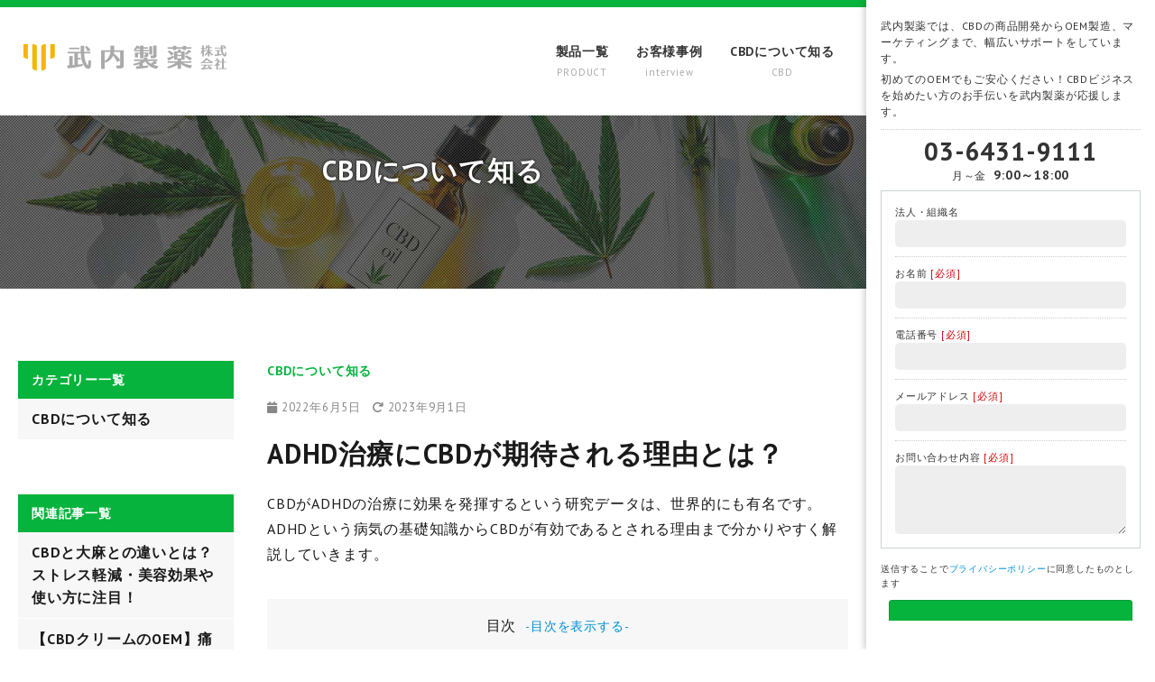

--- FILE ---
content_type: text/html; charset=UTF-8
request_url: https://takeuchi-md.jp/cbd/adhd-treatment/
body_size: 13215
content:


<!DOCTYPE html><html lang="ja"><head><meta charset="UTF-8"><meta http-equiv="X-UA-Compatible" content="IE=edge"><meta name="format-detection" content="telephone=no,address=no,email=no"><meta name="viewport" content="width=device-width,initial-scale=1.0"><link rel="icon" href="https://takeuchi-md.jp/cbd/wp-content/themes/wp-takeuchi-cbd/images/favicon.ico"><link rel="apple-touch-icon" href="https://takeuchi-md.jp/cbd/wp-content/themes/wp-takeuchi-cbd/images/icon.png"><link rel="stylesheet" href="https://cdnjs.cloudflare.com/ajax/libs/font-awesome/5.15.3/css/all.min.css"><link rel="stylesheet" href="https://use.typekit.net/lux6zzl.css"><link rel="stylesheet" href="https://cdnjs.cloudflare.com/ajax/libs/font-awesome/6.2.0/css/all.min.css" /><link href="https://fonts.googleapis.com/css?family=PT+Sans:400,700" rel="stylesheet"><link media="all" href="https://takeuchi-md.jp/cbd/wp-content/cache/autoptimize/css/autoptimize_d5eb2f69f5548e75fb9ca4250ef01cf4.css" rel="stylesheet"><title>ADHD治療にCBDが期待される理由とは？CBD商品のOEMなら武内製薬株式会社</title><meta name="description" content="CBDがADHDの治療に効果を発揮するという研究データは、世界的にも有名です。 ADHDという病気の基礎知識か" /><meta name="robots" content="max-image-preview:large" /><meta name="author" content="takeuchicbd"/><link rel="canonical" href="https://takeuchi-md.jp/cbd/adhd-treatment/" /><meta name="generator" content="All in One SEO (AIOSEO) 4.9.3" /><meta property="og:locale" content="ja_JP" /><meta property="og:site_name" content="CBD商品のOEMなら武内製薬株式会社 -" /><meta property="og:type" content="article" /><meta property="og:title" content="ADHD治療にCBDが期待される理由とは？" /><meta property="og:description" content="CBDがADHDの治療に効果を発揮するという研究データは、世界的にも有名です。 ADHDという病気の基礎知識か" /><meta property="og:url" content="https://takeuchi-md.jp/cbd/adhd-treatment/" /><meta property="og:image" content="https://takeuchi-md.jp/cbd/wp-content/uploads/2022/06/c8.jpg" /><meta property="og:image:secure_url" content="https://takeuchi-md.jp/cbd/wp-content/uploads/2022/06/c8.jpg" /><meta property="og:image:width" content="680" /><meta property="og:image:height" content="510" /><meta property="article:published_time" content="2022-06-04T16:00:40+00:00" /><meta property="article:modified_time" content="2023-09-01T03:00:55+00:00" /><meta name="twitter:card" content="summary" /><meta name="twitter:title" content="ADHD治療にCBDが期待される理由とは？" /><meta name="twitter:description" content="CBDがADHDの治療に効果を発揮するという研究データは、世界的にも有名です。 ADHDという病気の基礎知識か" /><meta name="twitter:image" content="https://takeuchi-md.jp/cbd/wp-content/uploads/2022/10/img_cbd_service02.jpg" /> <script type="application/ld+json" class="aioseo-schema">{"@context":"https:\/\/schema.org","@graph":[{"@type":"BlogPosting","@id":"https:\/\/takeuchi-md.jp\/cbd\/adhd-treatment\/#blogposting","name":"ADHD\u6cbb\u7642\u306bCBD\u304c\u671f\u5f85\u3055\u308c\u308b\u7406\u7531\u3068\u306f\uff1f","headline":"ADHD\u6cbb\u7642\u306bCBD\u304c\u671f\u5f85\u3055\u308c\u308b\u7406\u7531\u3068\u306f\uff1f","author":{"@id":"https:\/\/takeuchi-md.jp\/cbd\/author\/takeuchicbd\/#author"},"publisher":{"@id":"https:\/\/takeuchi-md.jp\/cbd\/#organization"},"image":{"@type":"ImageObject","url":"https:\/\/takeuchi-md.jp\/cbd\/wp-content\/uploads\/2022\/06\/c8.jpg","width":680,"height":510},"datePublished":"2022-06-05T01:00:40+09:00","dateModified":"2023-09-01T12:00:55+09:00","inLanguage":"ja","mainEntityOfPage":{"@id":"https:\/\/takeuchi-md.jp\/cbd\/adhd-treatment\/#webpage"},"isPartOf":{"@id":"https:\/\/takeuchi-md.jp\/cbd\/adhd-treatment\/#webpage"},"articleSection":"CBD\u306b\u3064\u3044\u3066\u77e5\u308b"},{"@type":"BreadcrumbList","@id":"https:\/\/takeuchi-md.jp\/cbd\/adhd-treatment\/#breadcrumblist","itemListElement":[{"@type":"ListItem","@id":"https:\/\/takeuchi-md.jp\/cbd#listItem","position":1,"name":"\u30db\u30fc\u30e0","item":"https:\/\/takeuchi-md.jp\/cbd","nextItem":{"@type":"ListItem","@id":"https:\/\/takeuchi-md.jp\/cbd\/category\/about-cbd\/#listItem","name":"CBD\u306b\u3064\u3044\u3066\u77e5\u308b"}},{"@type":"ListItem","@id":"https:\/\/takeuchi-md.jp\/cbd\/category\/about-cbd\/#listItem","position":2,"name":"CBD\u306b\u3064\u3044\u3066\u77e5\u308b","item":"https:\/\/takeuchi-md.jp\/cbd\/category\/about-cbd\/","nextItem":{"@type":"ListItem","@id":"https:\/\/takeuchi-md.jp\/cbd\/adhd-treatment\/#listItem","name":"ADHD\u6cbb\u7642\u306bCBD\u304c\u671f\u5f85\u3055\u308c\u308b\u7406\u7531\u3068\u306f\uff1f"},"previousItem":{"@type":"ListItem","@id":"https:\/\/takeuchi-md.jp\/cbd#listItem","name":"\u30db\u30fc\u30e0"}},{"@type":"ListItem","@id":"https:\/\/takeuchi-md.jp\/cbd\/adhd-treatment\/#listItem","position":3,"name":"ADHD\u6cbb\u7642\u306bCBD\u304c\u671f\u5f85\u3055\u308c\u308b\u7406\u7531\u3068\u306f\uff1f","previousItem":{"@type":"ListItem","@id":"https:\/\/takeuchi-md.jp\/cbd\/category\/about-cbd\/#listItem","name":"CBD\u306b\u3064\u3044\u3066\u77e5\u308b"}}]},{"@type":"Organization","@id":"https:\/\/takeuchi-md.jp\/cbd\/#organization","name":"CBD\u5546\u54c1\u306eOEM\u306a\u3089\u6b66\u5185\u88fd\u85ac\u682a\u5f0f\u4f1a\u793e","url":"https:\/\/takeuchi-md.jp\/cbd\/"},{"@type":"Person","@id":"https:\/\/takeuchi-md.jp\/cbd\/author\/takeuchicbd\/#author","url":"https:\/\/takeuchi-md.jp\/cbd\/author\/takeuchicbd\/","name":"takeuchicbd","image":{"@type":"ImageObject","@id":"https:\/\/takeuchi-md.jp\/cbd\/adhd-treatment\/#authorImage","url":"https:\/\/secure.gravatar.com\/avatar\/3d3b47c335ba14335f746a4441f267c48ce8bf58843fd76cc567bce372be7466?s=96&d=mm&r=g","width":96,"height":96,"caption":"takeuchicbd"}},{"@type":"WebPage","@id":"https:\/\/takeuchi-md.jp\/cbd\/adhd-treatment\/#webpage","url":"https:\/\/takeuchi-md.jp\/cbd\/adhd-treatment\/","name":"ADHD\u6cbb\u7642\u306bCBD\u304c\u671f\u5f85\u3055\u308c\u308b\u7406\u7531\u3068\u306f\uff1f","description":"CBD\u304cADHD\u306e\u6cbb\u7642\u306b\u52b9\u679c\u3092\u767a\u63ee\u3059\u308b\u3068\u3044\u3046\u7814\u7a76\u30c7\u30fc\u30bf\u306f\u3001\u4e16\u754c\u7684\u306b\u3082\u6709\u540d\u3067\u3059\u3002 ADHD\u3068\u3044\u3046\u75c5\u6c17\u306e\u57fa\u790e\u77e5\u8b58\u304b","inLanguage":"ja","isPartOf":{"@id":"https:\/\/takeuchi-md.jp\/cbd\/#website"},"breadcrumb":{"@id":"https:\/\/takeuchi-md.jp\/cbd\/adhd-treatment\/#breadcrumblist"},"author":{"@id":"https:\/\/takeuchi-md.jp\/cbd\/author\/takeuchicbd\/#author"},"creator":{"@id":"https:\/\/takeuchi-md.jp\/cbd\/author\/takeuchicbd\/#author"},"image":{"@type":"ImageObject","url":"https:\/\/takeuchi-md.jp\/cbd\/wp-content\/uploads\/2022\/06\/c8.jpg","@id":"https:\/\/takeuchi-md.jp\/cbd\/adhd-treatment\/#mainImage","width":680,"height":510},"primaryImageOfPage":{"@id":"https:\/\/takeuchi-md.jp\/cbd\/adhd-treatment\/#mainImage"},"datePublished":"2022-06-05T01:00:40+09:00","dateModified":"2023-09-01T12:00:55+09:00"},{"@type":"WebSite","@id":"https:\/\/takeuchi-md.jp\/cbd\/#website","url":"https:\/\/takeuchi-md.jp\/cbd\/","name":"CBD\u5546\u54c1\u306eOEM\u306a\u3089\u6b66\u5185\u88fd\u85ac\u682a\u5f0f\u4f1a\u793e","inLanguage":"ja","publisher":{"@id":"https:\/\/takeuchi-md.jp\/cbd\/#organization"}}]}</script> <link rel='dns-prefetch' href='//ajax.googleapis.com' /><link rel="alternate" type="application/rss+xml" title="CBD商品のOEMなら武内製薬株式会社 &raquo; ADHD治療にCBDが期待される理由とは？ のコメントのフィード" href="https://takeuchi-md.jp/cbd/adhd-treatment/feed/" /><link rel="alternate" title="oEmbed (JSON)" type="application/json+oembed" href="https://takeuchi-md.jp/cbd/wp-json/oembed/1.0/embed?url=https%3A%2F%2Ftakeuchi-md.jp%2Fcbd%2Fadhd-treatment%2F" /><link rel="alternate" title="oEmbed (XML)" type="text/xml+oembed" href="https://takeuchi-md.jp/cbd/wp-json/oembed/1.0/embed?url=https%3A%2F%2Ftakeuchi-md.jp%2Fcbd%2Fadhd-treatment%2F&#038;format=xml" /><link rel='stylesheet' id='pz-linkcard-css-css' href='//takeuchi-md.jp/cbd/wp-content/uploads/pz-linkcard/style/style.min.css?ver=2.5.7.2.5' type='text/css' media='all' /> <script type="text/javascript" src="https://ajax.googleapis.com/ajax/libs/jquery/3.2.1/jquery.min.js?ver=1.11.1" id="jquery-js"></script> <link rel="https://api.w.org/" href="https://takeuchi-md.jp/cbd/wp-json/" /><link rel="alternate" title="JSON" type="application/json" href="https://takeuchi-md.jp/cbd/wp-json/wp/v2/posts/695" /><meta name="generator" content="WordPress 6.9" /> <script>(function(i,s,o,g,r,a,m){i['GoogleAnalyticsObject']=r;i[r]=i[r]||function(){
  (i[r].q=i[r].q||[]).push(arguments)},i[r].l=1*new Date();a=s.createElement(o),
  m=s.getElementsByTagName(o)[0];a.async=1;a.src=g;m.parentNode.insertBefore(a,m)
  })(window,document,'script','https://www.google-analytics.com/analytics.js','ga');

  ga('create', 'UA-39613215-8', 'auto');
  ga('send', 'pageview');</script>  <script>(function(w,d,s,l,i){w[l]=w[l]||[];w[l].push({'gtm.start':
new Date().getTime(),event:'gtm.js'});var f=d.getElementsByTagName(s)[0],
j=d.createElement(s),dl=l!='dataLayer'?'&l='+l:'';j.async=true;j.src=
'https://www.googletagmanager.com/gtm.js?id='+i+dl;f.parentNode.insertBefore(j,f);
})(window,document,'script','dataLayer','GTM-DR5CMHG');</script> </head><body id="sub"><div class="containerbox"><div class="mainbox"> <noscript><iframe src="https://www.googletagmanager.com/ns.html?id=GTM-DR5CMHG"
height="0" width="0" style="display:none;visibility:hidden"></iframe></noscript><header><div id="header_001"><div id="header_fixed_box"><div id="header_area_001"><div id="header_tit_001"><div class="logo_001"><a href="/"><img src="https://takeuchi-md.jp/cbd/wp-content/themes/wp-takeuchi-cbd/images/img_takeuchi_001.png" width="454" height="62" alt="武内製薬株式会社" class="respo_img"></a></div></div><div id="header_menu"><a id="nav_btn" href="#nav"><span></span><span></span><span></span></a></div><div id="header_nav_001"><nav><ul class="none_scrollbar"><li class="menu_002"><a href="https://takeuchi-md.jp/cbd/product/">製品一覧<br><span>PRODUCT</span></a></li><li class="menu_003"><a href="https://takeuchi-md.jp/cbd/interview/">お客様事例<br><span>interview</span></a></li><li class="menu_005"><a href="https://takeuchi-md.jp/cbd/category/about-cbd">CBDについて知る<br><span>CBD</span></a></li><li class="display_lg close_nav"><span>閉じる</span></li></ul></nav></div></div></div></div></header><section id="sub_main_001" class="bg_001"><h1 class="tit fadeinup_001">CBDについて知る</h1></section><section id="post_area_001"><div class="inner_001"><div class="post_right_area_001"><div class="box_001"><div class="cat_001">CBDについて知る</div><div class="date_time"> <span class="article-date"><i class="fa fa-calendar"></i><time datetime="2022-06-05">2022年6月5日</time></span> <span class="article-date"><i class="fa fa-redo"></i><time datetime="2023-09-01">2023年9月1日</time></span></div><h2 class="tit_001">ADHD治療にCBDが期待される理由とは？</h2><div class="txt_001 post_txt_001"><p>CBDがADHDの治療に効果を発揮するという研究データは、世界的にも有名です。<br /> ADHDという病気の基礎知識からCBDが有効であるとされる理由まで分かりやすく解説していきます。</p><div class="menu_box"><div class="menu_box_tit">目次</div></div><h2>ADHDとは</h2><p><img fetchpriority="high" decoding="async" src="https://takeuchi-md.jp/cbd/wp-content/uploads/2022/06/c8.jpg" alt="" width="680" height="510" class="alignnone size-full wp-image-813" srcset="https://takeuchi-md.jp/cbd/wp-content/uploads/2022/06/c8.jpg 680w, https://takeuchi-md.jp/cbd/wp-content/uploads/2022/06/c8-300x225.jpg 300w" sizes="(max-width: 680px) 100vw, 680px" /><br /> [nlink url=&#8221;https://takeuchi-md.jp/cbd/whats-cbd/&#8221;]</p><p>ADHD（attention deficit hyperactivity disorder）とは神経発達症の一種で、日本語では<strong>注意欠陥・多動性障害</strong>と呼ばれます。脳の中枢神経系に何らかの機能不全があることでの、脳の機能障害及び発達障害で、<span class="marker_ye">明確な原因があるということではなく、複数の要因が複合的に絡み合うことで脳の機能の発達や成熟に偏りが生じる障害であると考えられています。</span></p><p>長い間、ADHDは子どもの病気であると考えられていました。しかし近年では<strong>大人のADHD</strong>という言葉も浸透しつつあり、子どもだけの病気ではないことが認知され始めました。日本においては、<span class="marker_ye">小児全体の5～6％・成人では3％前後がADHDだといわれています。</span></p><h3>ADHDの症状と診断</h3><div class="link_card_001"><div class="link_card_txt"> ・落ち着きがない<br /> ・忘れっぽい<br /> ・紛失が多い<br /> ・学業や仕事に注意を持続することができない<br /> ・攻撃的な問題行動　など</div></div><p>ADHD診断の定義は、「年齢や発達に不相応な注意力や落ち着きの欠如・衝動性などがあり、生活に悪影響を及ぼす形で症状が継続していること」とされています。ADHDの診断は、本人や家族への問診を踏まえた行動評価に基づいて行われることが一般的で、必要に応じて脳波検査や知能検査、血液検査、頭部画像診断などを行い、判断していきます。</P></p><p>子どものADHDは、突発的な攻撃性や落ち着きのなさに悩まされる人が多い傾向にあります。イラストや図を使って「良いこと」と「悪いこと」を教えていくことに加えて、自分の気持ちのコントロール方法を見つけていく心理社会的治療が挙げられます。</p><p>大人のADHDについては、なぜ自分が周囲の人と上手に人間関係を築けないのか、その原因に気づいていない人が多いといわれています。そのためカウンセリングやグループセラピーを通して自分の病気を客観視することも大切なADHDの治療プロセスです。</p><p><span class="marker_ye">ADHDは、脳内の神経伝達機能に問題がある人が多いといわれています。</span>ドーパミンやノルアドレナリンといった神経伝達物質が不足し、分泌の調整の統制が取れていないことが原因で様々な衝動的な行動が引き起こされているケースがあります。</p><p>そのため、薬剤治療では脳内物質の働きを強める作用を持ったものや、受容体を刺激して神経の伝達機能を改善する作用を持ったものなどが処方される傾向にあります。しかし、体質によっては服薬により食欲減退・嘔吐・不眠・頭痛といった副作用が起こるリスクがあります。</p><h2>ADHDの治療</h2><p><noscript><img decoding="async" src="https://takeuchi-md.jp/cbd/wp-content/uploads/2022/06/c12.jpg" alt="" width="680" height="510" class="alignnone size-full wp-image-815" srcset="https://takeuchi-md.jp/cbd/wp-content/uploads/2022/06/c12.jpg 680w, https://takeuchi-md.jp/cbd/wp-content/uploads/2022/06/c12-300x225.jpg 300w" sizes="(max-width: 680px) 100vw, 680px" /></noscript><img decoding="async" src='data:image/svg+xml,%3Csvg%20xmlns=%22http://www.w3.org/2000/svg%22%20viewBox=%220%200%20680%20510%22%3E%3C/svg%3E' data-src="https://takeuchi-md.jp/cbd/wp-content/uploads/2022/06/c12.jpg" alt="" width="680" height="510" class="lazyload alignnone size-full wp-image-815" data-srcset="https://takeuchi-md.jp/cbd/wp-content/uploads/2022/06/c12.jpg 680w, https://takeuchi-md.jp/cbd/wp-content/uploads/2022/06/c12-300x225.jpg 300w" data-sizes="(max-width: 680px) 100vw, 680px" /></p><p>ADHDと一言でいっても、症状には個人差があります。そのため、<strong>患者本人や周囲の人がどのような症状に困っているのか</strong>という部分に重きをおいて治療計画が立てられます。一般的には、心理社会的治療と薬物治療が並行して行われます。</p><h3>ADHDの心理社会的治療</h3><p>臨床心理士によるカウンセリングやソーシャルスキルトレーニングを行い、対人関係を上手く構築できるよう学ぶ。本人だけでなく、配偶者や両親など身近な人に対して「ADHD患者との接し方」を指導する場合もあります。</p><h3>ADHDの薬物治療</h3><p>脳内のホルモンバランスを調節する薬が用いられる。これにプラスして精神安定剤や抗うつ薬などが処方されるケースや、漢方薬などで様子を見るケースもあります。</p><h2>ADHDに期待されるCBDの効果</h2><p><noscript><img decoding="async" src="https://takeuchi-md.jp/cbd/wp-content/uploads/2022/06/c10.jpg" alt="" width="680" height="510" class="alignnone size-full wp-image-816" srcset="https://takeuchi-md.jp/cbd/wp-content/uploads/2022/06/c10.jpg 680w, https://takeuchi-md.jp/cbd/wp-content/uploads/2022/06/c10-300x225.jpg 300w" sizes="(max-width: 680px) 100vw, 680px" /></noscript><img decoding="async" src='data:image/svg+xml,%3Csvg%20xmlns=%22http://www.w3.org/2000/svg%22%20viewBox=%220%200%20680%20510%22%3E%3C/svg%3E' data-src="https://takeuchi-md.jp/cbd/wp-content/uploads/2022/06/c10.jpg" alt="" width="680" height="510" class="lazyload alignnone size-full wp-image-816" data-srcset="https://takeuchi-md.jp/cbd/wp-content/uploads/2022/06/c10.jpg 680w, https://takeuchi-md.jp/cbd/wp-content/uploads/2022/06/c10-300x225.jpg 300w" data-sizes="(max-width: 680px) 100vw, 680px" /></p><p>大麻製剤は、ADHDの治療に中程度以上の効果が望めると期待されています。<br /> 製剤というと主な成分はCBDとTHCですが、<span class="marker_ye">ADHDの治療により適しているといわれているのは、CBDです。</span></p><div class="link_card_001"><div class="link_card_tit">CBDがADHDの治療に効果的だとされる理由</div><div class="link_card_txt">・ドーパミン受容体に働きかけ、作用を高める<br /> ・間接的にドーパミンの分泌量を増加させる<br /> ・小脳に作用標的が多い<br /> ・抗不安作用</div></div><p>ADHDの持つさまざまな特性の根本的な原因は<strong>ドーパミンの伝達機能不全</strong>であるという説が有力視されています。CBDには、直接ドーパミン受容体に働きかけを行い脳内のドーパミン作用を高める効果があります。</p><p>また、アデノシンやAEAなどCBDが影響を与える他の神経伝達物質の働きを通して間接的にドーパミンの分泌量を増加させる効果もあります。注意欠陥に関係する脳の部位は偏桃体と海馬で、CBDの作用標的であるCB1受容体が非常に多く存在していて、<span class="marker_ye">CBDを摂取することで偏桃体と海馬が刺激され、活動が正常化されるのではないかと期待されています。</span></p><p>[nlink url=&#8221;https://takeuchi-md.jp/cbd/substances-brain/&#8221;]</p><h2>CBDを使ったADHDの治療開始に期待したい</h2><p><span class="marker_ye">CBDのもつ抗不安作用もADHDの精神状態の安定に効果を発揮します。</span>ADHDは、治療の終わりがなかなかつかめないことから、薬を長期に渡って服薬し続けることでの二次障害や薬への依存などが懸念されます。その点、CBDは摂取することで何かしらの副作用が起きることもなければ依存性や二次障害の心配がありません。CBDを主成分としたADHD患者向けの新薬の開発が期待されています。</p><p>CBDのもつ「ドーパミンの分泌量増加」「小脳への働きかけ」「抗不安作用」といっさまざまな効果が、ADHDの治療に有効的に作用すると考えられています。ADHDとCBDに関する研究は世界中でも積極的に取り扱われており、多くの研究者がその忍容性が良好であると認めています。日本国内でも、CBDを使ったADHD治療が始まることが期待されます。</p><p>[nlink url=&#8221;https://takeuchi-md.jp/cbd/relieve-pain/&#8221;]<br /> [nlink url=&#8221;https://takeuchi-md.jp/cbd/gummies/&#8221;]<br /> [nlink url=&#8221;https://takeuchi-md.jp/cbd/cream/&#8221;]<br /><div class="linkcard"><div class="lkc-external-wrap"><a class="lkc-link no_icon" href="https://takeuchi-md.jp/column/oem-whs/" data-lkc-id="1" target="_blank" rel="external noopener"><div class="lkc-card"><div class="lkc-info"><div class="lkc-favicon"><noscript><img decoding="async" src="https://www.google.com/s2/favicons?domain=takeuchi-md.jp" alt="" width="16" height="16" /></noscript><img class="lazyload" decoding="async" src='data:image/svg+xml,%3Csvg%20xmlns=%22http://www.w3.org/2000/svg%22%20viewBox=%220%200%2016%2016%22%3E%3C/svg%3E' data-src="https://www.google.com/s2/favicons?domain=takeuchi-md.jp" alt="" width="16" height="16" /></div><div class="lkc-domain">takeuchi-md.jp</div></div><div class="lkc-content"><figure class="lkc-thumbnail"><noscript><img decoding="async" class="lkc-thumbnail-img" src="//takeuchi-md.jp/cbd/wp-content/uploads/pz-linkcard/cache/de46491208d6b6f5b255d858f6a9125b1f21d72c3c6cf775fb5d85d00846b495.jpeg" width="100px" height="108px" alt="" /></noscript><img decoding="async" class="lazyload lkc-thumbnail-img" src='data:image/svg+xml,%3Csvg%20xmlns=%22http://www.w3.org/2000/svg%22%20viewBox=%220%200%20100%20108%22%3E%3C/svg%3E' data-src="//takeuchi-md.jp/cbd/wp-content/uploads/pz-linkcard/cache/de46491208d6b6f5b255d858f6a9125b1f21d72c3c6cf775fb5d85d00846b495.jpeg" width="100px" height="108px" alt="" /></figure><div class="lkc-title">OEMとは？ODMやPBとの違いは？OEM委託先を選ぶポイント | 武内製薬株式会社 OEMオ...</div><div class="lkc-url" title="https://takeuchi-md.jp/column/oem-whs/">https://takeuchi-md.jp/column/oem-whs/</div><div class="lkc-excerpt">自動車から化粧品、食品など、さまざまな製品がOEMで製造されています。OEM製造は法人だけでなく個人事業でも多く活用されており、誰でもビジネスチャンスを掴む、拡大する方法の一つです。OEMについて分かりやすく簡単に解説いたします。</div></div><div class="clear"></div></div></a></div></div><br /><div class="linkcard"><div class="lkc-external-wrap"><a class="lkc-link no_icon" href="https://takeuchi-md.jp/product/cbd/" data-lkc-id="8" target="_blank" rel="external noopener"><div class="lkc-card"><div class="lkc-info"><div class="lkc-favicon"><noscript><img decoding="async" src="https://www.google.com/s2/favicons?domain=takeuchi-md.jp" alt="" width="16" height="16" /></noscript><img class="lazyload" decoding="async" src='data:image/svg+xml,%3Csvg%20xmlns=%22http://www.w3.org/2000/svg%22%20viewBox=%220%200%2016%2016%22%3E%3C/svg%3E' data-src="https://www.google.com/s2/favicons?domain=takeuchi-md.jp" alt="" width="16" height="16" /></div><div class="lkc-domain">takeuchi-md.jp</div></div><div class="lkc-content"><figure class="lkc-thumbnail"><noscript><img decoding="async" class="lkc-thumbnail-img" src="//takeuchi-md.jp/cbd/wp-content/uploads/pz-linkcard/cache/589716211f78e55d510f875b625d4800e39db40efda415ca912b5118fc41b7da.jpeg" width="100px" height="108px" alt="" /></noscript><img decoding="async" class="lazyload lkc-thumbnail-img" src='data:image/svg+xml,%3Csvg%20xmlns=%22http://www.w3.org/2000/svg%22%20viewBox=%220%200%20100%20108%22%3E%3C/svg%3E' data-src="//takeuchi-md.jp/cbd/wp-content/uploads/pz-linkcard/cache/589716211f78e55d510f875b625d4800e39db40efda415ca912b5118fc41b7da.jpeg" width="100px" height="108px" alt="" /></figure><div class="lkc-title">CBD関連商品 製品一覧 | 武内製薬株式会社 OEMオフィシャルサイト</div><div class="lkc-url" title="https://takeuchi-md.jp/product/cbd/">https://takeuchi-md.jp/product/cbd/</div><div class="lkc-excerpt">武内製薬では、CBDビジネスを始めたい方、オリジナルのCBDティンクチャ―オイルを販売したい方、オリジナルCBD商品を開発したい方を全力でサポートいたします。</div></div><div class="clear"></div></div></a></div></div><br /><div class="linkcard"><div class="lkc-external-wrap"><a class="lkc-link no_icon" href="https://takeuchi-md.jp" data-lkc-id="2" target="_blank" rel="external noopener"><div class="lkc-card"><div class="lkc-info"><div class="lkc-favicon"><noscript><img decoding="async" src="https://www.google.com/s2/favicons?domain=takeuchi-md.jp" alt="" width="16" height="16" /></noscript><img class="lazyload" decoding="async" src='data:image/svg+xml,%3Csvg%20xmlns=%22http://www.w3.org/2000/svg%22%20viewBox=%220%200%2016%2016%22%3E%3C/svg%3E' data-src="https://www.google.com/s2/favicons?domain=takeuchi-md.jp" alt="" width="16" height="16" /></div><div class="lkc-domain">takeuchi-md.jp</div><div class="lkc-share"><div class="lkc-sns-hb">1 User</div></div></div><div class="lkc-content"><figure class="lkc-thumbnail"><noscript><img decoding="async" class="lkc-thumbnail-img" src="//takeuchi-md.jp/cbd/wp-content/uploads/pz-linkcard/cache/3cedd5c2a1add4def22d3bb052f05d9bc6bcbeb77557f13a74b09a791e778a86.jpeg" width="100px" height="108px" alt="" /></noscript><img decoding="async" class="lazyload lkc-thumbnail-img" src='data:image/svg+xml,%3Csvg%20xmlns=%22http://www.w3.org/2000/svg%22%20viewBox=%220%200%20100%20108%22%3E%3C/svg%3E' data-src="//takeuchi-md.jp/cbd/wp-content/uploads/pz-linkcard/cache/3cedd5c2a1add4def22d3bb052f05d9bc6bcbeb77557f13a74b09a791e778a86.jpeg" width="100px" height="108px" alt="" /></figure><div class="lkc-title">武内製薬株式会社 OEMオフィシャルサイト</div><div class="lkc-url" title="https://takeuchi-md.jp">https://takeuchi-md.jp</div><div class="lkc-excerpt">武内製薬株式会社 OEMオフィシャルサイト。オリジナルブランドを販売したいお客様と誠意を持って向き合います。</div></div><div class="clear"></div></div></a></div></div></p></div><div class="txt_002"><ul><li><a href="https://takeuchi-md.jp/cbd/news/">ニュース一覧へ</a></li><li><a href="https://takeuchi-md.jp/cbd">TOPページへ</a></li></ul></div></div></div><div class="post_left_area_001"><aside><div class="aside_area_001"><h3 class="tit_001">カテゴリー一覧</h3><ul class="txt_001"><li class="cat-item cat-item-1"><a href="https://takeuchi-md.jp/cbd/category/about-cbd/">CBDについて知る</a></li></ul></div><div class="aside_area_001"><h3 class="tit_001">関連記事一覧</h3><ul class="txt_001"><li><a href='https://takeuchi-md.jp/cbd/whats-cbd/'>CBDと大麻との違いとは？ストレス軽減・美容効果や使い方に注目！</a></li><li><a href='https://takeuchi-md.jp/cbd/cream/'>【CBDクリームのOEM】痛み止めにもおすすめ？効果や使い方は？</a></li><li><a href='https://takeuchi-md.jp/cbd/business/'>CBDビジネスの始め方｜法規制の解説やOEM製造をおすすめする理由</a></li><li><a href='https://takeuchi-md.jp/cbd/gummies/'>【CBDグミのOEM】製造の流れや安全性からグミの食べ方まで解説</a></li><li><a href='https://takeuchi-md.jp/cbd/adhd-treatment/' aria-current="page">ADHD治療にCBDが期待される理由とは？</a></li><li><a href='https://takeuchi-md.jp/cbd/coffee-relationship/'>CBDとコーヒーの関係性と期待される効果</a></li><li><a href='https://takeuchi-md.jp/cbd/certification/'>厚生労働省認定済みCBDとは</a></li><li><a href='https://takeuchi-md.jp/cbd/dependence/'>大麻の依存性とその他の嗜好品の依存性を比較</a></li><li><a href='https://takeuchi-md.jp/cbd/harbs/'>CBDハーブとは？種類や使い方のポイント</a></li><li><a href='https://takeuchi-md.jp/cbd/purpose/'>CBDを使う目的【日本と海外事情を比較】</a></li></ul></div></aside></div></div></section><footer class="mb95"><div id="footer_001"><div id="footer_nav_001"><nav><ul><li><a href="https://takeuchi-md.jp/cbd/product/">製品一覧</a></li><li><a href="https://takeuchi-md.jp/cbd/interview/">お客様事例</a></li><li><a href="https://takeuchi-md.jp/cbd/faq/"><span>よくあるご質問</span></a></li><li><a href="../../privacy/"><span>プライバシーポリシー</span></a></li></ul></nav></div><div id="footer_area_001"><div class="inner_001"><div class="logo_001"><a href="/"><noscript><img src="https://takeuchi-md.jp/cbd/wp-content/themes/wp-takeuchi-cbd/images/img_takeuchi_002.png" width="454" height="61" alt="武内製薬株式会社" class="respo_img"></noscript><img src='data:image/svg+xml,%3Csvg%20xmlns=%22http://www.w3.org/2000/svg%22%20viewBox=%220%200%20454%2061%22%3E%3C/svg%3E' data-src="https://takeuchi-md.jp/cbd/wp-content/themes/wp-takeuchi-cbd/images/img_takeuchi_002.png" width="454" height="61" alt="武内製薬株式会社" class="lazyload respo_img"></a></div><h3 class="tit_001">CBD商品のOEMなら武内製薬株式会社</h3></div></div><div id="footer_address"> <address>COPYRIGHT &copy; 2026 武内製薬株式会社 All rights Reserved.</address></div></div></footer></div><section class="side" style="opacity: 1; display: block; bottom: -1300px;"><div class="side_container"><div class="side_header"><div class="side_headerInformation" style="border-bottom: 1px dotted #ccc; margin-bottom: 10px; padding-bottom: 10px;line-height:1.5;"><p class="al mb05">武内製薬では、CBDの商品開発からOEM製造、マーケティングまで、幅広いサポートをしています。</p><p class="al">初めてのOEMでもご安心ください！CBDビジネスを始めたい方のお手伝いを武内製薬が応援します。</p></div><div class="side_headerPhone">03-6431-9111</div><div class="side_headerInformation">月～金<span>9:00～18:00</span></div></div><div class="side_form side--contact"><form action="https://webto.salesforce.com/servlet/servlet.WebToLead?encoding=UTF-8" method="POST"> <input type=hidden name="oid" value="00D5i000007D6Zp"> <input type=hidden name="retURL" value="https://takeuchi-md.jp/contact/thanks/"> <input type=hidden id="00N5i00000ID2L5" name="00N5i00000ID2L5" value="CBD"><div class="side_formInput"> <select  id="00N5i000003zmIo" name="00N5i000003zmIo" title="経由" style="display:none;"><option selected value="HP / IN">HP / IN</option> </select> <select id="00N5i00000408vq" name="00N5i00000408vq" title="【大分類】問合せ製品" style="display:none;"><option value="CBD" selected>CBD</option> </select><div class="contact-line"><p class="formtxt">法人・組織名</p><p><input id="company" maxlength="40" name="company" type="text" /></p></div><div class="contact-line"><p class="formtxt">お名前 <span class="musttxt">[必須]</span></p><p><input id="last_name" name="last_name" type="text" class="required" /></p></div><div class="contact-line"><p class="formtxt">電話番号 <span class="musttxt">[必須]</span></p><p><input id="phone" name="phone" type="text" class="required" /></p></div><div class="contact-line"><p class="formtxt">メールアドレス <span class="musttxt">[必須]</span></p><p><input id="email" name="email" type="text" class="required" /></p></div><div><p class="formtxt">お問い合わせ内容 <span class="musttxt">[必須]</span></p><p><textarea  id="00N5i00000IC1OU" name="00N5i00000IC1OU" type="text" class="required auto-resize" rows="5"></textarea></p></div></div><p class="privacytxt">送信することで<a href="../../privacy/" >プライバシーポリシー</a>に同意したものとします</p><div class="btnbox"> <input type="submit" name="submit" class="btn_form"></div></form></div></div></section><div class="footerButton"><div class="footerButton-in"><div class="footerButton_left"> <a href="https://takeuchi-md.jp/cbd/contact/"> <span>Webで24時間受付中</span> 問い合わせ(無料) </a></div></div></div></div> <script>$(function(){
  $('a[href^="#"]').click(function(){
    var speed = 500;
    var href= $(this).attr("href");
    var target = $(href == "#" || href == "" ? 'html' : href);
    var position = target.offset().top;
    $("html, body").animate({scrollTop:position}, speed, "swing");
    return false;
  });
});</script> <script>const indexWrap = document.querySelector('.menu_box');
if ( indexWrap ) {
let postContent = document.querySelector('.post_txt_001');
let hTags = postContent.querySelectorAll('h2, h3');
if (hTags.length > 0) {
let indexList = document.createElement("ul");
let listSrc = "";
let h3List = "";
for (let i = 0; i < hTags.length; i++) {
let theHeading = hTags[i];
theHeading.setAttribute('id', "menu_" + i);
if (theHeading.tagName === 'H2') {
if (h3List !== "") {
listSrc += '<ul>' + h3List + '</ul>';
h3List = "";
} 
listSrc += '</li><li><a href="#menu_' + i + '">' + theHeading.textContent + '</a>';
} else if (theHeading.tagName === 'H3') {
h3List += '<li><a href="#menu_' + i + '">' + theHeading.textContent + '</a></li>';
}
}
if (h3List !== "") {
listSrc += '<ul>' + h3List + '</ul></li>';
} else {
listSrc += '</li>';
}
indexList.innerHTML = listSrc;
indexWrap.appendChild(indexList);
}
}
$(function(){$(".menu_box ul").css("display","none");$(".menu_box .menu_box_tit").click(function(){if($(".menu_box ul").css("display")=="none"){$(".menu_box").addClass("active");$(".menu_box ul").slideDown("normal");}else{$(".menu_box").removeClass("active");$(".menu_box ul").slideUp("normal");}});});</script> <!--[if lt IE 9]> <script src="https://oss.maxcdn.com/html5shiv/3.7.2/html5shiv.min.js"></script> <script src="https://oss.maxcdn.com/respond/1.4.2/respond.min.js"></script> <![endif]--> <script type="speculationrules">{"prefetch":[{"source":"document","where":{"and":[{"href_matches":"/cbd/*"},{"not":{"href_matches":["/cbd/wp-*.php","/cbd/wp-admin/*","/cbd/wp-content/uploads/*","/cbd/wp-content/*","/cbd/wp-content/plugins/*","/cbd/wp-content/themes/wp-takeuchi-cbd/*","/cbd/*\\?(.+)"]}},{"not":{"selector_matches":"a[rel~=\"nofollow\"]"}},{"not":{"selector_matches":".no-prefetch, .no-prefetch a"}}]},"eagerness":"conservative"}]}</script> <noscript><style>.lazyload{display:none;}</style></noscript><script data-noptimize="1">window.lazySizesConfig=window.lazySizesConfig||{};window.lazySizesConfig.loadMode=1;</script><script async data-noptimize="1" src='https://takeuchi-md.jp/cbd/wp-content/plugins/autoptimize/classes/external/js/lazysizes.min.js?ao_version=3.1.13'></script><script type="text/javascript" src="https://takeuchi-md.jp/cbd/wp-includes/js/dist/hooks.min.js?ver=dd5603f07f9220ed27f1" id="wp-hooks-js"></script> <script type="text/javascript" src="https://takeuchi-md.jp/cbd/wp-includes/js/dist/i18n.min.js?ver=c26c3dc7bed366793375" id="wp-i18n-js"></script> <script type="text/javascript" id="wp-i18n-js-after">wp.i18n.setLocaleData( { 'text direction\u0004ltr': [ 'ltr' ] } );
//# sourceURL=wp-i18n-js-after</script> <script type="text/javascript" id="contact-form-7-js-translations">( function( domain, translations ) {
	var localeData = translations.locale_data[ domain ] || translations.locale_data.messages;
	localeData[""].domain = domain;
	wp.i18n.setLocaleData( localeData, domain );
} )( "contact-form-7", {"translation-revision-date":"2025-09-30 07:44:19+0000","generator":"GlotPress\/4.0.1","domain":"messages","locale_data":{"messages":{"":{"domain":"messages","plural-forms":"nplurals=1; plural=0;","lang":"ja_JP"},"This contact form is placed in the wrong place.":["\u3053\u306e\u30b3\u30f3\u30bf\u30af\u30c8\u30d5\u30a9\u30fc\u30e0\u306f\u9593\u9055\u3063\u305f\u4f4d\u7f6e\u306b\u7f6e\u304b\u308c\u3066\u3044\u307e\u3059\u3002"],"Error:":["\u30a8\u30e9\u30fc:"]}},"comment":{"reference":"includes\/js\/index.js"}} );
//# sourceURL=contact-form-7-js-translations</script> <script type="text/javascript" id="contact-form-7-js-before">var wpcf7 = {
    "api": {
        "root": "https:\/\/takeuchi-md.jp\/cbd\/wp-json\/",
        "namespace": "contact-form-7\/v1"
    },
    "cached": 1
};
//# sourceURL=contact-form-7-js-before</script> <script type="text/javascript" id="pz-lkc-click-js-extra">var pz_lkc_ajax = {"ajax_url":"https://takeuchi-md.jp/cbd/wp-admin/admin-ajax.php","nonce":"e30692bf7d"};
//# sourceURL=pz-lkc-click-js-extra</script> <script id="wp-emoji-settings" type="application/json">{"baseUrl":"https://s.w.org/images/core/emoji/17.0.2/72x72/","ext":".png","svgUrl":"https://s.w.org/images/core/emoji/17.0.2/svg/","svgExt":".svg","source":{"concatemoji":"https://takeuchi-md.jp/cbd/wp-includes/js/wp-emoji-release.min.js?ver=6.9"}}</script> <script type="module">/*! This file is auto-generated */
const a=JSON.parse(document.getElementById("wp-emoji-settings").textContent),o=(window._wpemojiSettings=a,"wpEmojiSettingsSupports"),s=["flag","emoji"];function i(e){try{var t={supportTests:e,timestamp:(new Date).valueOf()};sessionStorage.setItem(o,JSON.stringify(t))}catch(e){}}function c(e,t,n){e.clearRect(0,0,e.canvas.width,e.canvas.height),e.fillText(t,0,0);t=new Uint32Array(e.getImageData(0,0,e.canvas.width,e.canvas.height).data);e.clearRect(0,0,e.canvas.width,e.canvas.height),e.fillText(n,0,0);const a=new Uint32Array(e.getImageData(0,0,e.canvas.width,e.canvas.height).data);return t.every((e,t)=>e===a[t])}function p(e,t){e.clearRect(0,0,e.canvas.width,e.canvas.height),e.fillText(t,0,0);var n=e.getImageData(16,16,1,1);for(let e=0;e<n.data.length;e++)if(0!==n.data[e])return!1;return!0}function u(e,t,n,a){switch(t){case"flag":return n(e,"\ud83c\udff3\ufe0f\u200d\u26a7\ufe0f","\ud83c\udff3\ufe0f\u200b\u26a7\ufe0f")?!1:!n(e,"\ud83c\udde8\ud83c\uddf6","\ud83c\udde8\u200b\ud83c\uddf6")&&!n(e,"\ud83c\udff4\udb40\udc67\udb40\udc62\udb40\udc65\udb40\udc6e\udb40\udc67\udb40\udc7f","\ud83c\udff4\u200b\udb40\udc67\u200b\udb40\udc62\u200b\udb40\udc65\u200b\udb40\udc6e\u200b\udb40\udc67\u200b\udb40\udc7f");case"emoji":return!a(e,"\ud83e\u1fac8")}return!1}function f(e,t,n,a){let r;const o=(r="undefined"!=typeof WorkerGlobalScope&&self instanceof WorkerGlobalScope?new OffscreenCanvas(300,150):document.createElement("canvas")).getContext("2d",{willReadFrequently:!0}),s=(o.textBaseline="top",o.font="600 32px Arial",{});return e.forEach(e=>{s[e]=t(o,e,n,a)}),s}function r(e){var t=document.createElement("script");t.src=e,t.defer=!0,document.head.appendChild(t)}a.supports={everything:!0,everythingExceptFlag:!0},new Promise(t=>{let n=function(){try{var e=JSON.parse(sessionStorage.getItem(o));if("object"==typeof e&&"number"==typeof e.timestamp&&(new Date).valueOf()<e.timestamp+604800&&"object"==typeof e.supportTests)return e.supportTests}catch(e){}return null}();if(!n){if("undefined"!=typeof Worker&&"undefined"!=typeof OffscreenCanvas&&"undefined"!=typeof URL&&URL.createObjectURL&&"undefined"!=typeof Blob)try{var e="postMessage("+f.toString()+"("+[JSON.stringify(s),u.toString(),c.toString(),p.toString()].join(",")+"));",a=new Blob([e],{type:"text/javascript"});const r=new Worker(URL.createObjectURL(a),{name:"wpTestEmojiSupports"});return void(r.onmessage=e=>{i(n=e.data),r.terminate(),t(n)})}catch(e){}i(n=f(s,u,c,p))}t(n)}).then(e=>{for(const n in e)a.supports[n]=e[n],a.supports.everything=a.supports.everything&&a.supports[n],"flag"!==n&&(a.supports.everythingExceptFlag=a.supports.everythingExceptFlag&&a.supports[n]);var t;a.supports.everythingExceptFlag=a.supports.everythingExceptFlag&&!a.supports.flag,a.supports.everything||((t=a.source||{}).concatemoji?r(t.concatemoji):t.wpemoji&&t.twemoji&&(r(t.twemoji),r(t.wpemoji)))});
//# sourceURL=https://takeuchi-md.jp/cbd/wp-includes/js/wp-emoji-loader.min.js</script> <script defer src="https://takeuchi-md.jp/cbd/wp-content/cache/autoptimize/js/autoptimize_c7ff9c86f126ab8ce988668821596ec2.js"></script></body></html>
<!-- Dynamic page generated in 0.136 seconds. -->
<!-- Cached page generated by WP-Super-Cache on 2026-01-18 16:08:17 -->

<!-- super cache -->

--- FILE ---
content_type: text/css
request_url: https://takeuchi-md.jp/cbd/wp-content/cache/autoptimize/css/autoptimize_d5eb2f69f5548e75fb9ca4250ef01cf4.css
body_size: 30815
content:
@charset "UTF-8";.futura7{font-family:futura-pt,sans-serif;font-weight:700;font-style:normal}.futura4{font-family:futura-pt,sans-serif;font-weight:400;font-style:normal}.inner_001{width:auto;margin:0 auto;position:relative;overflow:hidden;padding:0 20px}@media screen and (max-width:1024px){.inner_001{width:94%}}#header_001{width:100%;position:absolute;top:0;z-index:9999;border-top:#06b33c solid 8px}#header_001 #header_area_001{position:relative;width:100%;height:120px;margin:0 auto;z-index:10;background:#fff}#header_001 #header_tit_001{width:227px;float:left;margin:40px 20px 10px 25px}#header_001 #header_nav_001{display:block;font-size:14px;font-weight:400;float:right;margin:0 20px 0 0}#header_001 #header_nav_001 ul li{float:left;position:relative}#header_001 #header_nav_001 ul li a{display:block;height:120px;overflow:hidden;color:#333;-moz-transition:.3s linear;-webkit-transition:.3s linear;-o-transition:.3s linear;-ms-transition:.3s linear;box-sizing:border-box;text-align:center;padding:38px 15px;font-weight:700}#header_001 #header_nav_001 ul li a span{font-size:11px;color:#aaa;-moz-transition:.3s linear;-webkit-transition:.3s linear;-o-transition:.3s linear;-ms-transition:.3s linear;font-weight:400}#header_001 #header_nav_001 ul li a:hover,#header_001 #header_nav_001 ul li a.active,.mission #header_001 #header_nav_001 ul li.menu_001 a,.company #header_001 #header_nav_001 ul li.menu_001 a,.message #header_001 #header_nav_001 ul li.menu_001 a,.show-room #header_001 #header_nav_001 ul li.menu_001 a,.whatscbd #header_001 #header_nav_001 ul li.menu_007 a,.material #header_001 #header_nav_001 ul li.menu_002 a,.recruit #header_001 #header_nav_001 ul li.menu_004 a,.oem #header_001 #header_nav_001 ul li.menu_003 a,.faq #header_001 #header_nav_001 ul li.menu_003 a,.news #header_001 #header_nav_001 ul li.menu_005 a,.contact #header_001 #header_nav_001 ul li.menu_006 a{color:#fff;background:#06b33c;text-decoration:none}#header_001 #header_nav_001 ul li a:hover span,#header_001 #header_nav_001 ul li a.active span,.mission #header_001 #header_nav_001 ul li.menu_001 a span,.company #header_001 #header_nav_001 ul li.menu_001 a span,.message #header_001 #header_nav_001 ul li.menu_001 a span,.show-room #header_001 #header_nav_001 ul li.menu_001 a span,.whatscbd #header_001 #header_nav_001 ul li.menu_007 a span,.material #header_001 #header_nav_001 ul li.menu_002 a span,.recruit #header_001 #header_nav_001 ul li.menu_004 a span,.oem #header_001 #header_nav_001 ul li.menu_003 a span,.faq #header_001 #header_nav_001 ul li.menu_003 a span,.news #header_001 #header_nav_001 ul li.menu_005 a span,.contact #header_001 #header_nav_001 ul li.menu_006 a span{color:#fff}#header_001 #header_nav_001 ul li>a.dropdown_toggle{position:relative}#header_001 #header_nav_001 ul li ul.dropdown_menu{visibility:hidden;opacity:0}#header_001 #header_nav_001 ul li ul.dropdown_menu{position:absolute;top:20px;width:200%;background:#fff;-webkit-transition:all .2s ease;transition:all .2s ease}#header_001 #header_nav_001 ul li:hover ul.dropdown_menu{top:120px;visibility:visible;opacity:1}#header_001 #header_nav_001 ul li ul.dropdown_menu li{display:block;width:100%;border-top:#ccc dashed 1px;height:30px;line-height:30px;font-size:13px}#header_001 #header_nav_001 ul li:hover ul.dropdown_menu li a{color:#333;background:#fff;box-sizing:border-box;padding:0 5px;height:30px;-webkit-transition:all .2s ease;transition:all .2s ease}#header_001 #header_nav_001 ul li:hover ul.dropdown_menu li a:hover{color:#fff;background:#06b33c}#header_fixed_box{background:0 0 !important}#header_fixed_box.fixed{background:#fff !important;z-index:9999;box-shadow:0 0 10px rgba(0,0,0,.5)}#header_001 #header_fixed_box.fixed #header_area_001{height:70px}#header_001 #header_fixed_box.fixed #header_nav_001 ul li a{height:70px;padding:15px}#header_001 #header_fixed_box.fixed #header_tit_001{margin:20px 20px 10px 25px}#header_001 #header_fixed_box.fixed #header_nav_001 ul li:hover ul.dropdown_menu{top:70px}#header_001 #header_fixed_box.fixed #header_nav_001 ul li:hover ul.dropdown_menu li a{height:30px;padding:0}#header_001 #header_menu{display:none}@media screen and (max-width:1200px){#header_001 #header_nav_001 ul li a{padding:36px 4px}#header_001 #header_fixed_box.fixed #header_nav_001 ul li a{padding:15px 4px}#header_001 #header_tit_001{margin:40px 20px 10px 15px}}@media screen and (max-width:1024px){#header_001 #header_fixed_box{width:100%}#header_001 #header_area_001{height:80px}#header_001 #header_tit_001{position:absolute;top:22px;left:0;right:0;width:227px;float:none;margin:auto}#header_001 #header_fixed_box.fixed #header_tit_001{margin:auto;top:22px}#header_001 #header_menu{display:block;width:26px;position:absolute;top:25px;right:25px;z-index:9999}#header_001 #header_menu a,#header_001 #header_menu a span{display:inline-block;transition:all .6s;box-sizing:border-box}#header_001 #header_menu a{cursor:pointer;position:relative;width:26px;height:24px}#header_001 #header_menu a.active{position:fixed;border-radius:50px;-moz-border-radius:50px;-webkit-border-radius:50px}#header_001 #header_menu a span{position:absolute;left:0;width:100%;height:2px;background-color:#1a1a1a;border-radius:2px}#header_001 #header_menu a span:nth-of-type(1){top:0}#header_001 #header_menu a span:nth-of-type(2){top:11px}#header_001 #header_menu a span:nth-of-type(3){bottom:0}#header_001 #header_menu a.active span:nth-of-type(1){-webkit-transform:translateY(11px) rotate(-45deg);transform:translateY(11px) rotate(-45deg)}#header_001 #header_menu a.active span:nth-of-type(2){opacity:0}#header_menu a.active span:nth-of-type(3){-webkit-transform:translateY(-11px) rotate(45deg);transform:translateY(-11px) rotate(45deg)}#header_001 #header_nav_001.open{display:block !important;visibility:visible;opacity:1;-moz-opacity:1;filter:alpha(opacity=100);zoom:1;z-index:9998}#header_001 #header_nav_001{display:none !important;position:fixed;display:table;top:0;left:0;width:100vw;height:100vh;background:rgba(0,157,91,.9);visibility:hidden;opacity:0;-moz-opacity:0;filter:alpha(opacity=0);overflow-y:scroll}#header_001 #header_nav_001 ul{width:94%;margin:auto;overflow:scroll;padding:100px 0}#header_001 #header_nav_001 ul li{float:none;margin:0 auto 8px}#header_001 #header_nav_001 ul li a{display:block;position:relative;width:100%;border-radius:3px;-webkit-border-radius:3px;-moz-border-radius:3px;padding:14px 0;float:none;text-align:center;color:#1a1a1a;background:#fff;border:#fff solid 1px;line-height:18px;box-sizing:border-box;height:60px}#header_001 #header_nav_001 ul li a:before{content:">";position:absolute;top:20px;right:15px}#header_001 #header_nav_001 ul li.close_nav{background:#06b33c;color:#fff;border:#fff solid 1px;border-radius:3px;-webkit-border-radius:3px;-moz-border-radius:3px;padding:8px 0;float:none;text-align:center}#header_001 #header_nav_001 ul li ul.dropdown_menu{visibility:visible;opacity:1;position:relative;top:0;width:100%;padding:0;border-radius:0 0 3px 3px}#header_001 #header_nav_001 ul li:hover ul.dropdown_menu{top:0}#header_001 #header_nav_001 ul li a:hover,#header_001 #header_nav_001 ul li a.active,.mission #header_001 #header_nav_001 ul li.menu_001 a,.company #header_001 #header_nav_001 ul li.menu_002 a,.oem #header_001 #header_nav_001 ul li.menu_003 a,.faq #header_001 #header_nav_001 ul li.menu_004 a,.news #header_001 #header_nav_001 ul li.menu_005 a,.contact #header_001 #header_nav_001 ul li.menu_006 a,#header_001 #header_nav_001 ul li a:hover span,#header_001 #header_nav_001 ul li a.active span,.mission #header_001 #header_nav_001 ul li.menu_001 a span,.company #header_001 #header_nav_001 ul li.menu_002 a span,.oem #header_001 #header_nav_001 ul li.menu_003 a span,.faq #header_001 #header_nav_001 ul li.menu_004 a span,.news #header_001 #header_nav_001 ul li.menu_005 a span,.contact #header_001 #header_nav_001 ul li.menu_006 a span{color:#333 !important;background:#fff !important}#header_001 #header_nav_001 ul li ul.dropdown_menu{overflow:hidden}#header_001 #header_nav_001 ul li ul.dropdown_menu li a,#header_001 #header_nav_001 ul li:hover ul.dropdown_menu li a{padding:5px 0;height:30px}#header_001 #header_nav_001 ul ul.dropdown_menu li{margin:0}#header_001 #header_fixed_box.fixed #header_nav_001 ul li:hover ul.dropdown_menu li a{padding:5px 0}#header_001 #header_nav_001 ul li>a.dropdown_toggle:first-child{border-radius:3px 3px 0 0}#header_001 #header_fixed_box.fixed #header_nav_001 ul li ul.dropdown_menu li a{padding:5px 10px;height:30px}#header_001 #header_nav_001 ul li ul.dropdown_menu li a:before{top:6px}#header_001 #header_fixed_box.fixed #header_nav_001 ul li:hover ul.dropdown_menu{top:auto}}@media screen and (max-width:768px){#header_001,#header_001 #header_area_001,#header_001 #header_fixed_box.fixed #header_area_001{height:60px}#header_001 #header_nav_001 ul{padding:60px 0}#header_001 #header_tit_001{position:absolute;top:17px;width:180px}#header_001 #header_menu{top:18px}#header_001 #header_fixed_box.fixed #header_tit_001{margin:auto;top:17px}}#main_area_001{position:relative;width:100%;height:400px;z-index:999;overflow:hidden;margin-top:80px}#main_area_001 .inner_001{position:absolute;width:1000px;height:400px;z-index:9999;margin:auto;right:0;left:0;z-index:99999;padding:0 0 0 60px}#main_area_001 .txt{line-height:1.6;text-align:left;color:#fff;text-shadow:0 0 10px rgba(0,0,0,.9);-moz-text-shadow:0 0 10px rgba(0,0,0,.9);-webkit-text-shadow:0 0 10px rgba(0,0,0,.9)}#main_area_001 .tit{color:#fff;font-weight:700;font-size:48px;line-height:1.2;padding:115px 0 0;margin:0 0 10px;text-align:left;text-shadow:0 0 10px rgba(0,0,0,.9);-moz-text-shadow:0 0 10px rgba(0,0,0,.9);-webkit-text-shadow:0 0 10px rgba(0,0,0,.9)}#main_area_001 .gallery .gallery-cell:nth-child(1) .tit,#main_area_001 .gallery .gallery-cell:nth-child(2) .tit{padding:140px 0 0}#main_area_001 .arrow_001 a{font-family:sans-serif;position:absolute;bottom:0;top:70%;left:0;right:0;height:80px;margin:auto;width:30px;z-index:999;text-align:center;color:#666}#main_area_001 .arrow_001 a span{position:absolute;top:30px;width:24px;height:24px;margin:auto;border-left:1px solid #fff;border-bottom:1px solid #fff;-webkit-transform:rotate(-45deg);transform:rotate(-45deg);-webkit-animation:main_area_001_keyframesarrow 1.5s infinite;animation:main_area_001_keyframesarrow 1.5s infinite;box-sizing:border-box;z-index:99999}#main_area_001 .arrow_001 a:hover{text-decoration:none !important}#main_area_001 .gallery .flickity-slider{z-index:99}@-webkit-keyframes main_area_001_keyframesarrow{0%{-webkit-transform:rotate(-45deg) translate(0,0);opacity:0}50%{opacity:1}100%{-webkit-transform:rotate(-45deg) translate(-20px,20px);opacity:0}}@keyframes main_area_001_keyframesarrow{0%{transform:rotate(-45deg) translate(0,0);opacity:0}50%{opacity:1}100%{transform:rotate(-45deg) translate(-20px,20px);opacity:0}}@media screen and (max-width:1024px){#main_area_001{background:url(//takeuchi-md.jp/cbd/wp-content/themes/wp-takeuchi-cbd/images/main_area_001_01.jpg) no-repeat 70% 100% #fff;background-size:cover}#main_area_001 .inner_001{width:100%}#main_area_001 .wax_gif{right:-18%;padding:0 0 0 15%}}@media screen and (max-width:768px){#main_area_001 .tit{font-size:34px;padding:50px 0 0}#main_area_001 .gallery .gallery-cell:nth-child(1) .tit,#main_area_001 .gallery .gallery-cell:nth-child(2) .tit{padding:80px 0 0}#main_area_001{height:240px}#main_area_001 .inner_001{height:240px;padding:0 0 0 20px}#main_area_001 .wax_gif{background:url(//takeuchi-md.jp/cbd/wp-content/themes/wp-takeuchi-cbd/images/img_wax_001_02.png) no-repeat 100% 50%;background-size:auto 270px;right:0}#main_area_001 .wax_gif img{width:270px}}@media screen and (max-width:640px){#main_area_001 .wax_gif{right:-19%}}@media screen and (max-width:480px){#main_area_001{height:auto}#main_area_001 .inner_001{height:240px;padding:0 4%}#main_area_001 .wax_gif{display:none;position:absolute;bottom:0;top:inherit;width:100%;right:0;padding:0 0 0 26%}#main_area_001 .wax_gif img{width:100%}#main_area_001 .tit{text-align:center;font-size:30px;padding:62px 0 0}#main_area_001 .txt{text-align:center}}#main_area_002{background:url(//takeuchi-md.jp/cbd/wp-content/themes/wp-takeuchi-cbd/images/main_area_004.jpg) no-repeat;background-size:cover;text-align:center}#main_area_002 .inner_001{padding:60px 0}#main_area_002 .txt_001{font-size:24px;color:#fff;margin:0 0 20px}#main_area_002 .tit_001{font-size:45px;color:#fff;margin:0 0 30px;line-height:1.4;font-weight:400}#main_area_002 .box_001{text-align:center;letter-spacing:-.4em}#main_area_002 .box_001 .box_002{display:inline-block;letter-spacing:normal;width:30%;background:rgba(255,255,255,.9);padding:25px 5px;border-radius:0 100px;position:relative;font-size:30px;font-weight:700;line-height:1.2;margin:0 .1%}#main_area_002 .box_001 .box_002 .txt_003{font-size:10px;position:absolute;bottom:5px;right:5px}#main_area_002 .txt_002{font-size:13px;color:#fff;position:absolute;bottom:10px;right:10px}@media screen and (max-width:1024px){#main_area_002 .tit_001{font-size:43px}#main_area_002 .box_001 .box_002{font-size:25px}}@media screen and (max-width:768px){#main_area_002 .txt_001{font-size:5vw;margin:0 0 15px}#main_area_002 .tit_001{font-size:5.5vw}#main_area_002 .box_001 .box_002{font-size:3.5vw;border-radius:0 50px;margin:0 1%}}@media screen and (max-width:480px){#main_area_002 .inner_001{padding:30px 0 60px}#main_area_002 .tit_001{font-size:6vw;margin:0 0 15px}#main_area_002 .box_001 .box_002{font-size:5.5vw;border-radius:0 60px;margin:0 0 5px;width:100%;padding:10px 5px}}.common_tit_h2_001{margin:0 0 40px}.common_tit_h2_001 .icon_001{width:40px;height:40px;background:url(//takeuchi-md.jp/cbd/wp-content/themes/wp-takeuchi-cbd/images/icon_takeuchi_001.png) no-repeat 50% 50%;background-size:100% auto;margin:0 auto 20px}.common_tit_h2_001 .tit_001{font-size:26px;text-align:center;line-height:1.4}.common_tit_h2_001 .tit_001 span{font-size:16px;font-weight:400}.common_tit_h2_001 .tit_002{font-size:70px;line-height:1.3;margin:0 0 60px;text-align:center}@media screen and (max-width:768px){.common_tit_h2_001 .tit_002{font-size:9vw}}#web_area_001{width:100%;position:relative;z-index:999}#web_area_001 a{background:#06b33c;display:block;color:#fff;font-size:24px;font-weight:600}#web_area_001 a:hover{background:#f3984b}#web_area_001 .inner_001{background:url(//takeuchi-md.jp/cbd/wp-content/themes/wp-takeuchi-cbd/images/web_area_001_01.png) no-repeat 90% 100%;background-size:160px auto}#web_area_001 .txt_001{width:80%;text-align:center;padding:36px 0;line-height:1.3}#web_area_001 .txt_001 span{font-size:42px;padding:0 5px}@media screen and (max-width:1024px){#web_area_001 .inner_001{background:url(//takeuchi-md.jp/cbd/wp-content/themes/wp-takeuchi-cbd/images/web_area_001_01.png) no-repeat 100% 100%;background-size:160px auto;width:90%}#web_area_001 .txt_001{width:90%}}@media screen and (max-width:768px){#web_area_001 .inner_001{background:url(//takeuchi-md.jp/cbd/wp-content/themes/wp-takeuchi-cbd/images/web_area_001_01.png) no-repeat 100% 100%;background-size:160px auto;width:100%}#web_area_001 .txt_001{width:100%;padding:28px 0}}@media screen and (max-width:480px){#web_area_001 .inner_001{background:url(//takeuchi-md.jp/cbd/wp-content/themes/wp-takeuchi-cbd/images/web_area_001_01.png) no-repeat 105% 100%;background-size:140px auto;width:100%}#web_area_001 a{font-size:4.375vw}}#web_area_002{position:relative;padding:60px 0 5px;z-index:1;background:url(//takeuchi-md.jp/cbd/wp-content/themes/wp-takeuchi-cbd/images/bg_ichimatsu_003.png) repeat-x 0 100%;background-size:40px auto}#web_area_002 .inner_001{z-index:999}#web_area_002 .tit{text-align:center;font-size:30px;margin:0 0 16px}#web_area_002 .txt{text-align:center;font-size:16px;margin:0 0 40px}#web_area_002 .box_area_001{text-align:center;letter-spacing:-.4em}#web_area_002 .box_area_001 .box_001{width:33.3333%;display:inline-block;letter-spacing:normal;transition-duration:.6s}#web_area_002 .box_area_001 .box_001:hover{transform:scale(1.04);transition-duration:.6s}#web_area_002 .box_area_001 .box_002{background:url(//takeuchi-md.jp/cbd/wp-content/themes/wp-takeuchi-cbd/images/bg_ichimatsu_001.png) repeat;padding:20px;margin:0 2% 10px;-moz-transition:.3s linear;-webkit-transition:.3s linear;-o-transition:.3s linear;-ms-transition:.3s linear}#web_area_002 .box_area_001 .box_001:hover .box_002{background:url(//takeuchi-md.jp/cbd/wp-content/themes/wp-takeuchi-cbd/images/bg_ichimatsu_001_01.png) repeat}#web_area_002 .box_area_001 .box_003{background:#fff;padding:60px 5px 70px}#web_area_002 .box_area_001 .icon_001{width:92px;margin:0 auto 10px}#web_area_002 .box_area_001 .txt_001{font-size:24px;line-height:1.3;color:#333}#web_area_002 .box_area_001 .btn_001{font-size:14px;color:#333;text-align:right}#web_area_002 .box_area_001 .btn_001:after{content:">";font-size:16px;display:inline-block;visibility:initial;color:#06b33c;padding:0 8px}#web_area_002 .box_area_001 a:hover .btn_001{color:#06b33c}@media screen and (max-width:1024px){#web_area_002 .box_area_001 .txt_001{font-size:2.5vw}#web_area_002 .box_area_001 .box_003{padding:23% 5px 25%}}@media screen and (max-width:768px){#web_area_002{padding:40px 0 5px}#web_area_002 .tit{font-size:24px}#web_area_002 .box_area_001 .txt_001{font-size:2.7vw}#web_area_002 .box_area_001 .icon_001{width:70px}#web_area_002 .box_area_001 .box_002{background:url(//takeuchi-md.jp/cbd/wp-content/themes/wp-takeuchi-cbd/images/bg_ichimatsu_001.png) repeat;padding:8px}#web_area_002 .box_area_001 .box_003{padding:15% 5px 18%}}@media screen and (max-width:480px){#web_area_002 .tit{margin:0 0 20px}#web_area_002 .box_area_001 .box_001{width:100%}#web_area_002 .box_area_001 .box_002{background:url(//takeuchi-md.jp/cbd/wp-content/themes/wp-takeuchi-cbd/images/bg_ichimatsu_001.png) repeat;padding:10px;margin:0 10px 5px}#web_area_002 .box_area_001 .box_003{padding:20px 5px}#web_area_002 .box_area_001 .icon_001{margin:0 auto 5px}#web_area_002 .box_area_001 .txt_001{font-size:18px}#web_area_002 .box_area_001 .btn_001{font-size:12px;margin:0 0 5px}}#web_area_003{padding:60px 0}#web_area_003 .box_area_001{width:640px;margin:0 auto;background:url(//takeuchi-md.jp/cbd/wp-content/themes/wp-takeuchi-cbd/images/icon_takeuchi_001.png) no-repeat 20px 0px;background-size:40px auto;text-align:center;padding:30px 0 0}#web_area_003 .box_area_001 .tit_001{font-size:26px;margin:0 0 40px}#web_area_003 .box_area_001 .txt_001{font-size:16px;line-height:2.4;margin:0 0 60px}#web_area_003 .box_area_002{width:800px;margin:0 auto}#web_area_003 .box_area_002 .img_001{margin:0 auto 30px}#web_area_003 .box_area_002 .txt_001 p{margin:0 0 14px}@media screen and (max-width:1024px){#web_area_003 .box_area_002{width:100%}}@media screen and (max-width:768px){#web_area_003 .box_area_001{width:100%;margin:0 auto 60px;background:url(//takeuchi-md.jp/cbd/wp-content/themes/wp-takeuchi-cbd/images/icon_takeuchi_001.png) no-repeat 20px 0px;background-size:40px auto;text-align:center;padding:30px 0 0}#web_area_003 .box_area_002{width:100%;margin:0 auto 60px}}#web_area_004{padding:60px 0;background:url(//takeuchi-md.jp/cbd/wp-content/themes/wp-takeuchi-cbd/images/bg_main_002.png) no-repeat 50% 50%;background-size:cover;position:relative;z-index:999}#web_area_004 .inner_001{width:auto;margin:0 auto;padding:50px 80px;background:rgba(255,255,255,.9)}#web_area_004 .box_area_001 .box_001{border-bottom:1px solid #ccc;letter-spacing:-.4em;padding:6px 0}#web_area_004 .box_area_001 .box_001:first-child{border-top:1px solid #ccc}#web_area_004 .box_area_001 .tit_001{width:20%;text-align:left;vertical-align:middle;font-weight:400;display:inline-block;letter-spacing:normal;vertical-align:middle;padding:15px 20px}#web_area_004 .box_area_001 .txt_001{width:80%;box-sizing:border-box;vertical-align:middle;position:relative;display:inline-block;letter-spacing:normal;vertical-align:middle;border-left:#ccc solid 1px;padding:15px 20px}@media screen and (max-width:1024px){#web_area_004 .inner_001{width:80%;padding:50px 5%}}@media screen and (max-width:480px){#web_area_004 .inner_001{width:94%;padding:30px 5%}}#web_area_005{padding:60px 0 0;z-index:999}#web_area_005 .box_001{display:table;width:100%;margin:0 0 60px}#web_area_005 .box_001 .img_001{letter-spacing:normal;width:70%;display:table-cell;background:url(//takeuchi-md.jp/cbd/wp-content/themes/wp-takeuchi-cbd/images/web_area_005_01.jpg) no-repeat 50% 50%;background-size:cover}#web_area_005 .box_001 .txt_001{letter-spacing:normal;width:30%;display:table-cell;padding:60px 40px;color:#333;background:url(//takeuchi-md.jp/cbd/wp-content/themes/wp-takeuchi-cbd/images/icon_takeuchi_001.png) no-repeat 90% 0;background-size:40px auto}#web_area_005 .box_001 .txt_001 .tit_001{font-size:28px;line-height:1.3;color:#06b33c;font-weight:700;margin:0 0 30px}#web_area_005 .box_001 .txt_001 .txt_002{margin:0 0 20px}#web_area_005 .box_001 .txt_001 .btn_001{background:#06b33c;color:#fff;border-radius:30px;display:inline-block;float:right;padding:5px 20px;font-size:14px;border:#06b33c solid 1px}#web_area_005 .box_001 a:hover .txt_001 .btn_001{color:#06b33c;background:#fff;-moz-transition:.3s linear;-webkit-transition:.3s linear;-o-transition:.3s linear;-ms-transition:.3s linear}#web_area_005 .box_001 .txt_001 .btn_001:after{content:">";font-size:16px;display:inline-block;visibility:initial;padding:0 0 0 8px}#web_area_005 .box_002{display:table;width:100%;margin:0 0 60px}#web_area_005 .box_002 .img_001{letter-spacing:normal;width:70%;display:table-cell;background:url(//takeuchi-md.jp/cbd/wp-content/themes/wp-takeuchi-cbd/images/web_area_005_02.jpg) no-repeat 50% 50%;background-size:cover}#web_area_005 .box_002 .txt_001{letter-spacing:normal;width:30%;display:table-cell;padding:60px 40px;color:#333;background:url(//takeuchi-md.jp/cbd/wp-content/themes/wp-takeuchi-cbd/images/icon_takeuchi_001.png) no-repeat 90% 0;background-size:40px auto}#web_area_005 .box_002 .txt_001 .tit_001{font-size:28px;line-height:1.3;color:#06b33c;font-weight:700;margin:0 0 30px}#web_area_005 .box_002 .txt_001 .txt_002{margin:0 0 20px}#web_area_005 .box_002 .txt_001 .btn_001{background:#06b33c;color:#fff;border-radius:30px;display:inline-block;float:right;padding:5px 20px;font-size:14px;border:#06b33c solid 1px}#web_area_005 .box_002 a:hover .txt_001 .btn_001{color:#06b33c;background:#fff;-moz-transition:.3s linear;-webkit-transition:.3s linear;-o-transition:.3s linear;-ms-transition:.3s linear}#web_area_005 .box_002 .txt_001 .btn_001:after{content:">";font-size:16px;display:inline-block;visibility:initial;padding:0 0 0 8px}#web_area_005 .box_001 .img_001.bg_002{background:url(//takeuchi-md.jp/cbd/wp-content/themes/wp-takeuchi-cbd/images/web_area_005_03.jpg) no-repeat 50% 50%;background-size:cover}@media screen and (max-width:1024px){#web_area_005 .box_001 .img_001{width:45%}}@media screen and (max-width:768px){#web_area_005 .box_001 .txt_001,#web_area_005 .box_002 .txt_001{width:100%;display:block;padding:30px 0}#web_area_005 .box_001 .txt_001 .tit_001,#web_area_005 .box_002 .txt_001 .tit_001{margin:0 3% 10px;text-align:center}#web_area_005 .box_001 .img_001{width:100%;height:150px;display:block;background:url(//takeuchi-md.jp/cbd/wp-content/themes/wp-takeuchi-cbd/images/web_area_005_01.jpg) no-repeat 50% 70%;background-size:cover;margin:0 0 10px}#web_area_005 .box_001 .txt_001 .txt_002,#web_area_005 .box_002 .txt_001 .txt_002{margin:0 3% 20px}#web_area_005 .box_001 .txt_001 .btn_001,#web_area_005 .box_002 .txt_001 .btn_001{margin:0 auto;display:table;float:none}#web_area_005 .box_002 .img_001{width:100%;height:150px;display:block;margin:0 0 10px}}#web_area_006{padding:60px 0;text-align:center;position:relative;z-index:999}#web_area_006 .box_001 a{display:block;position:relative;background:rgba(0,0,0,.5);padding:40px 0;-moz-transition:.3s linear;-webkit-transition:.3s linear;-o-transition:.3s linear;-ms-transition:.3s linear}#web_area_006 .box_001 a:before{content:">";position:absolute;top:0;bottom:0;right:50px;width:36px;height:36px;text-align:center;margin:auto;color:#fff;font-size:36px;line-height:1}#web_area_006 .box_001 a:hover{background:rgba(0,0,0,0)}#web_area_006 .box_001{background:url(//takeuchi-md.jp/cbd/wp-content/themes/wp-takeuchi-cbd/images/web_area_006_01.jpg) no-repeat 50% 50%;background-size:cover;border-bottom:#777 solid 1px}#web_area_006 .box_001.bg_001{background:url(//takeuchi-md.jp/cbd/wp-content/themes/wp-takeuchi-cbd/images/web_area_006_02.jpg) no-repeat 50% 50%;background-size:cover}#web_area_006 .box_001.bg_002{background:url(//takeuchi-md.jp/cbd/wp-content/themes/wp-takeuchi-cbd/images/web_area_006_03.jpg) no-repeat 50% 50%;background-size:cover}#web_area_006 .box_001.bg_003{background:url(//takeuchi-md.jp/cbd/wp-content/themes/wp-takeuchi-cbd/images/web_area_006_04.jpg) no-repeat 50% 50%;background-size:cover}#web_area_006 .box_001 .txt_001{background:rgba(255,255,255,.9);width:680px;padding:50px 20px;margin:auto}#web_area_006 .box_001 .txt_001 .tit_001{font-size:30px;color:#333;line-height:1;margin:0 0 20px}#web_area_006 .box_001 .txt_001 .tit_001 span{font-size:13px;font-weight:400}#web_area_006 .box_001 .txt_001 .txt_002{font-size:20px;color:#333}#web_area_006 .box_001.box_002 .txt_001{padding:20px}#web_area_006 .box_001 a{padding:20px 0}@media screen and (max-width:1024px){#web_area_006 .box_001 .txt_001{width:80%}#web_area_006 .box_001 a:before{right:3%}}@media screen and (max-width:768px){#web_area_006 .box_001 .txt_001{width:72%}}@media screen and (max-width:480px){#web_area_006 .box_001 .txt_001{width:80%}#web_area_006 .box_001 a:before{right:2%;font-size:20px;width:20px;height:20px}#web_area_006 .box_001 .txt_001 .txt_002{font-size:14px}}#web_area_007{color:#fff;background:#ecb03d}#web_area_007 .box_001{text-align:center;letter-spacing:-.4em}#web_area_007 .box_001 .box_002{display:inline-block;width:33.33333%;letter-spacing:normal;box-sizing:border-box;border-left:#fff solid 1px;vertical-align:top;position:relative}#web_area_007 .box_001 .box_002 a{color:#fff;display:block;padding:25px 0;min-height:160px}#web_area_007 .box_001 .box_002 .tit_001{font-size:22px;padding:0 20px;margin:0 0 10px;border-bottom:#fff solid 2px;display:inline-block}#web_area_007 .box_001 .box_002 .txt_001{font-size:14px;margin:0 20px 16px}#web_area_007 .box_001 .box_002 .btn_001{background:#fff;color:#06b33c;border-radius:30px;display:inline-block;padding:3px 25px;font-size:14px;position:absolute;bottom:15px;text-align:center;right:0;left:0;width:150px;margin:auto}#web_area_007 .box_001 .box_002 a:hover .btn_001{color:#fff;background:#06b33c;-moz-transition:.3s linear;-webkit-transition:.3s linear;-o-transition:.3s linear;-ms-transition:.3s linear}#web_area_007 .box_001 .box_002 .btn_001:after{content:">";font-size:16px;display:inline-block;visibility:initial;padding:0 0 0 8px}@media screen and (max-width:768px){#web_area_007 .box_001 .box_002{display:inline-block;width:100%;letter-spacing:normal;box-sizing:border-box;border-left:none;border-bottom:#fff solid 1px}#web_area_007 .box_001 .box_002 a{padding:15px 0 36px;min-height:auto}}#web_area_008{padding:60px 0}#web_area_008 .box_area_001{text-align:center;letter-spacing:-.4em}#web_area_008 .box_area_001 .box_001{display:inline-block;width:30%;letter-spacing:normal;box-sizing:border-box;vertical-align:top;background:#eee;border-radius:0 100px;margin:0 1% 30px;min-height:360px}#web_area_008 .box_area_001 .box_001 .img_001 img{border-radius:0 100px 0 0}#web_area_008 .box_area_001 .box_001 .img_001{margin:0 0 20px}#web_area_008 .box_area_001 .box_001 .tit_001{font-size:20px;line-height:1.3;margin:0 10px 15px}#web_area_008 .box_area_001 .box_001 .txt_001{text-align:left;margin:0 30px 30px;border-radius:0 0 0 100px}.detail_btn_001{margin:0 0 30px}#web_area_008 .btn_001,.detail_btn_001 .btn_001{display:inline-block;font-size:14px;float:right}#web_area_008 .btn_001 a,.detail_btn_001 a{color:#fff;display:block;padding:3px 25px;background:#06b33c;border:#06b33c solid 1px;border-radius:30px}#web_area_008 .btn_001 a:hover,.detail_btn_001 a:hover{color:#06b33c;background:#fff;-moz-transition:.3s linear;-webkit-transition:.3s linear;-o-transition:.3s linear;-ms-transition:.3s linear}#web_area_008 .btn_001 a:after,.detail_btn_001 a:after{content:">";font-size:16px;display:inline-block;visibility:initial;padding:0 0 0 8px}@media screen and (max-width:1024px){#web_area_008 .box_area_001 .box_001 .tit_001{font-size:2.5vw}#web_area_008 .box_area_001 .box_001 .txt_001{font-size:1.8vw}}@media screen and (max-width:768px){#web_area_008 .box_area_001 .box_001 .tit_001{font-size:3vw;margin:0 10px 10px}#web_area_008 .box_area_001 .box_001 .txt_001{font-size:1.8vw}#web_area_008 .box_area_001 .box_001{width:48%;border-radius:0 60px;margin:0 1% 30px;min-height:auto}#web_area_008 .box_area_001 .box_001 .img_001 img{border-radius:0 60px 0 0}}@media screen and (max-width:480px){#web_area_008 .box_area_001{display:-ms-flexbox;display:-webkit-flex;display:flex;overflow-x:auto;padding:0 0 15px}#web_area_008 .box_area_001 .box_001{min-width:260px;max-width:260px;display:block;box-sizing:border-box;padding:1px 0;margin:0 15px 0 0}#web_area_008 .box_area_001 .box_001 .tit_001{font-size:22px}#web_area_008 .box_area_001 .box_001 .txt_001{font-size:14px}}#web_area_009{padding:80px 0;position:relative;z-index:999}#web_area_009 .tit_h2_001{text-align:center;font-size:30px;margin:0 0 60px}#web_area_009 .box_area_001{width:750px;margin:auto}#web_area_009 .box_area_001 .box_001 .tit_001{position:relative;background:#f7f7f7;padding:15px 0 12px;line-height:1.3;margin:0 0 2px}#web_area_009 .box_area_001 .box_001 .tit_001.pop_tit:hover{background:#eee;cursor:pointer}#web_area_009 .box_area_001 .box_001 .tit_002{font-size:16px;padding:0 40px 0 20px}#web_area_009 .box_area_001 .box_001 .tit_001:after{visibility:visible;background:url(//takeuchi-md.jp/cbd/wp-content/themes/wp-takeuchi-cbd/images/web_area_009_01.png) no-repeat top right;background-size:16px auto;position:absolute;content:"Q";top:18px;right:20px;width:16px;height:16px;-moz-transition:.1s linear;-webkit-transition:.1s linear;-o-transition:.1s linear;-ms-transition:.1s linear}#web_area_009 .box_area_001 .box_001 .tit_001:hover:after{visibility:visible;background:url(//takeuchi-md.jp/cbd/wp-content/themes/wp-takeuchi-cbd/images/web_area_009_01.png) no-repeat top right;background-size:16px auto;position:absolute;content:"Q";top:22px;right:20px;width:16px;height:16px}#web_area_009 .box_area_001 .box_001 .tit_001.active:after{visibility:visible;background:url(//takeuchi-md.jp/cbd/wp-content/themes/wp-takeuchi-cbd/images/web_area_009_02.png) no-repeat top right;background-size:16px auto;position:absolute;content:"Q";top:18px;right:20px;width:16px;height:16px;-moz-transition:.1s linear;-webkit-transition:.1s linear;-o-transition:.1s linear;-ms-transition:.1s linear}#web_area_009 .box_area_001 .box_001 .txt_001{padding:0 0 0 20px;margin:10px 0 40px}#web_area_009 .box_area_001 .box_001 .txt_001 a{color:#f3984b;font-weight:600}#web_area_009 .box_area_001 .box_001 .txt_001 a:hover{filter:alpha(opacity=70);-moz-opacity:.7;opacity:.7}#web_area_009 .box_area_001 .box_001 .txt_001 p{margin:0 0 16px}#web_area_009 .btn_001{text-align:center}#web_area_009 .btn_001 a{font-weight:600;color:#1a1a1a;margin:0 0 20px}#web_area_009 .btn_001 a:hover{color:#06b33c}#web_area_009 .btn_001 span{background:url(//takeuchi-md.jp/cbd/wp-content/themes/wp-takeuchi-cbd/images/web_area_009_05.png) no-repeat right 50%;background-size:15px auto;padding:0 25px 0 0}@media screen and (max-width:1024px){#web_area_009 .box_area_001{width:100%}}@media screen and (max-width:480px){#web_area_009 .tit_h2_001{font-size:6.75vw}}#web_area_010{padding:60px 0;position:relative;z-index:999}#web_area_010 .tit_h2_001{text-align:center;letter-spacing:2;margin:0 0 30px}#web_area_010 .tit_h2_001 .icon_001{width:42px;margin:0 auto 10px}#web_area_010 .tit_h2_001 .tit_001{font-size:30px;margin:0 0 20px}#web_area_010 .box_area_001{margin:0 0 20px;letter-spacing:-.4em}#web_area_010 .box_area_001 .box_001{letter-spacing:normal;display:inline-block;vertical-align:top;width:30%;margin:0 5% 60px 0;text-align:left}#web_area_010 .box_area_001 .box_001:nth-child(3n){margin:0 0 30px}#web_area_010 .box_area_001 .box_001 .cat_001,.post_right_area_001 #web_area_010 .box_area_001 .box_001 .cat_001{color:#06b33c;font-weight:700;margin:0 0 3px}#web_area_010 .box_area_001 .box_001 .day_001{color:#333;font-weight:700;margin:0 0 20px}#web_area_010 .box_area_001 .box_001 .tit_001,.post_right_area_001 #web_area_010 .box_area_001 .box_001 .tit_001{color:#333;font-weight:700;margin:0 0 20px;font-size:16px}#web_area_010 .box_area_001 .box_001 a:hover .tit_001,#web_area_010 .box_area_001 .box_001 a:hover .txt_001{color:#06b33c;text-decoration:none;-moz-transition:.3s linear;-webkit-transition:.3s linear;-o-transition:.3s linear;-ms-transition:.3s linear}#web_area_010 .box_area_001 .box_001 .txt_001{color:#333}#web_area_010 .btn_001{text-align:center}#web_area_010 .btn_001 a{font-weight:600;color:#1a1a1a;margin:0 0 20px}#web_area_010 .btn_001 a:hover{color:#06b33c}#web_area_010 .btn_001 span{background:url(//takeuchi-md.jp/cbd/wp-content/themes/wp-takeuchi-cbd/images/web_area_010_02.png) no-repeat right 50%;background-size:15px auto;padding:0 25px 0 0}#web_area_010 .nav_btn_001 ul{text-align:center;letter-spacing:-.4em}#web_area_010 .nav_btn_001 ul li{letter-spacing:normal;display:inline-block;width:49%;margin:0 2% 20px 0}#web_area_010 .nav_btn_001 ul li:nth-child(2n){margin:0 0 20px}#web_area_010 .nav_btn_001 a{font-size:18px;padding:15px 35px;font-weight:700;display:block;color:#06b33c;background:#fff;-moz-border-radius:0 30px;-webkit-border-radius:0 30px;border-radius:0 30px;border:#06b33c solid 1px;position:relative}#web_area_010 .nav_btn_001 a:hover{color:#fff;background-color:#06b33c}#web_area_010 .nav_btn_001 a:before{content:">";width:13px;height:16px;line-height:1;position:absolute;top:0;bottom:0;right:15px;margin:auto}.post_right_area_001 #web_area_010{padding:0 0 60px}.post_right_area_001 #web_area_010 .box_area_001 .box_001{width:45%;margin:0 10% 60px 0}.post_right_area_001 #web_area_010 .box_area_001 .box_001:nth-child(3n){margin:0 10% 60px 0}.post_right_area_001 #web_area_010 .box_area_001 .box_001:nth-child(2n){margin:0 0 60px}@media screen and (max-width:768px){#web_area_010 .box_area_001 .box_001,#web_area_010 .box_area_001 .box_001:nth-child(3n),.post_right_area_001 #web_area_010 .box_area_001 .box_001,.post_right_area_001 #web_area_010 .box_area_001 .box_001:nth-child(3n),.post_right_area_001 #web_area_010 .box_area_001 .box_001:nth-child(2n){width:42%;margin:0 4% 60px}#web_area_010 .nav_btn_001 ul li{width:100%;margin:0 0 10px}#web_area_010 .nav_btn_001 ul li:nth-child(2n){margin:0 0 10px}}@media screen and (max-width:480px){#web_area_010{padding:60px 0}#web_area_010 .box_area_001 .box_001,#web_area_010 .box_area_001 .box_001:nth-child(3n),#web_area_010 .box_area_001 .box_001:nth-child(2n),.post_right_area_001 #web_area_010 .box_area_001 .box_001,.post_right_area_001 #web_area_010 .box_area_001 .box_001:nth-child(3n),.post_right_area_001 #web_area_010 .box_area_001 .box_001:nth-child(2n){width:100%;margin:0 0 60px}#web_area_010 .nav_btn_001 a{font-size:14px}}#web_area_011{padding:40px 0 60px;position:relative;z-index:999;background:#fff}#web_area_011 .tit_h2_001{text-align:center;margin:0 0 30px}#web_area_011 .tit_h2_001 .sub_tit_001{font-size:24px;font-weight:600;color:#06b33c;margin:0 0 10px}#web_area_011 .tit_h2_001 .tit_001{font-size:30px;line-height:2}#web_area_011 .txt_001{text-align:center;line-height:2}#web_area_011 .txt_001 p{margin:0 0 36px}#web_area_011 .btn_001{text-align:center;width:430px;margin:0 auto 20px}#web_area_011 .btn_001 a{font-size:18px;font-weight:700;display:block;color:#fff;background:#06b33c;border-radius:0 30px;line-height:60px;border:#06b33c solid 1px;position:relative}#web_area_011 .btn_001 a:hover{color:#06b33c;background-color:#fff}#web_area_011 .btn_001 a:before{content:">";position:absolute;top:0;right:30px}@media screen and (max-width:480px){#web_area_011 .btn_001{width:100%;margin:auto}}#web_area_012{position:relative;padding:60px 0}#web_area_012 .inner_001{z-index:999}#web_area_012 .txt_001{text-align:center;line-height:2;font-size:24px;margin:0 0 60px}#web_area_012 .txt_002{text-align:left;line-height:2}#web_area_012 .txt_002 p{margin:0;font-size:14px}#web_area_012 .txt_001 p em{font-style:normal!important;font-weight:700;background:linear-gradient(transparent 60%,#fef480 60%)}#web_area_012 .txt_003{text-align:center;line-height:1}#web_area_012 .txt_003 p{margin:0;font-size:62px;font-weight:700}#web_area_012 .txt_003 p a{color:#333}#web_area_012 .txt_004{text-align:center;line-height:2}#web_area_012 .txt_004 p{margin:0 0 36px;font-size:16px;font-weight:400}#web_area_012 .list_001{display:flex;width:580px;margin:0 auto;justify-content:space-between}#web_area_012 .list_001 li{width:160px;border-bottom:5px solid #06b33c}#web_area_012 .list_001 li img{margin-bottom:10px}#web_area_012 .list_001 li .tit_h4_001{text-align:center;margin-bottom:20px}#web_area_012 .list_001 li .tit_h4_001 .tit_001{color:#06b33c;font-weight:600;font-size:20px;margin-bottom:10px}#web_area_012 .btn_001{text-align:center;width:320px;margin:50px auto 0}#web_area_012 .btn_001 input{display:block;font-size:24px;font-weight:700;color:#fff;background:#06b33c;border:#06b33c solid 1px;padding:10px;width:100%;background:url(//takeuchi-md.jp/cbd/wp-content/themes/wp-takeuchi-cbd/images/web_area_011_01.png) no-repeat 95% 50% #06b33c;background-size:20px auto}#web_area_012 .btn_001 input:hover{color:#06b33c;background:url(//takeuchi-md.jp/cbd/wp-content/themes/wp-takeuchi-cbd/images/web_area_011_02.png) no-repeat 95% 50% #fff;background-size:20px auto}#web_area_012 .form_box{width:680px;margin:0 auto}#web_area_012 .inq_box{width:100%;overflow:hidden;margin:0 0 3px;display:table}#web_area_012 .inq_name{width:34%;padding:10px 18px;position:relative;box-sizing:border-box;display:table-cell;background:#333;font-size:16px;text-align:center;vertical-align:middle;color:#fff}#web_area_012 .inq_input{width:66%;letter-spacing:normal;float:none;display:table-cell;background:#f7f7f7}#web_area_012 .select_001{border:none;color:#333;width:100%;padding:16px;box-sizing:border-box;background:#f7f7f7;border-radius:3px;-moz-border-radius:3px;-webkit-border-radius:3px;height:50px}#web_area_012 .input_001{border:none;color:#333;width:100%;padding:16px;box-sizing:border-box;background:initial}#web_area_012 .input_002{border:none;color:#333;width:20%;padding:10px;box-sizing:border-box;margin:0 0 10px;background:#f7f7f7;border-radius:3px;-moz-border-radius:3px;-webkit-border-radius:3px}#web_area_012 .textarea_001{border:none;color:#333;width:100%;padding:10px 2%;box-sizing:border-box;background:#f7f7f7;border-radius:0 30px 0 0}#web_area_012 input::placeholder{color:#ccc}#web_area_012 input:-ms-input-placeholder{color:#ccc}#web_area_012 input::-ms-input-placeholder{color:#ccc}#web_area_012 .form_box .txt_r{font-size:13px;line-height:1;color:#dd0013;margin:0 3px 0 0}#web_area_012 .form_box .txt_g{font-size:13px;line-height:1;color:#fff;background:#999;padding:3px 5px;margin:0 3px 0 0}#web_area_012 span.wpcf7-list-item{display:block}#web_area_012 .your-radio-001,#web_area_012 .your-checkbox-001{display:block;padding:15px 10px}@media screen and (max-width:768px){#web_area_012 .txt_003 p{font-size:56px}#web_area_012 .inq_name,#web_area_012 .inq_input{width:100%;display:block;border:#333 solid 1px}#web_area_012 .inq_box{margin:0 0 15px}#web_area_012 .form_box{width:100%;margin:0 auto}}@media screen and (max-width:480px){#web_area_012 .txt_003 p{font-size:13vw}#web_area_012 .txt_001{margin:0 0 30px}#web_area_012{padding:30px 0}}#web_area_013{position:relative;padding:60px 0;background:#eee}#web_area_013 .box_area_001{text-align:center;letter-spacing:-.4em}#web_area_013 .box_area_001 .box_001{display:inline-block;width:21%;letter-spacing:normal;box-sizing:border-box;vertical-align:top;margin:0 1% 30px}#web_area_013 .box_area_001 .box_001:first-child{margin:0 1% 30px 10%}#web_area_013 .box_area_001 .box_001.box_002{margin:0 10% 30px 1%}#web_area_013 .box_area_001 .box_001 .img_001 img{border-radius:100px}#web_area_013 .box_area_001 .box_001 .img_001{margin:0 0 15px}#web_area_013 .box_area_001 .box_001 .tit_001{font-size:16px;line-height:1.3;margin:0 10px 15px}#web_area_013 .box_area_001 .box_001 a{color:#333}@media screen and (max-width:1024px){#web_area_013 .box_area_001 .box_001:first-child{margin:0 1% 30px 10%}#web_area_013 .box_area_001 .box_001.box_002{margin:0 1% 30px}#web_area_013 .box_area_001 .box_001:nth-child(2){margin:0 10% 30px 1%}#web_area_013 .box_area_001 .box_001{width:26%}}@media screen and (max-width:480px){#web_area_013 .box_area_001 .box_001{width:40%}#web_area_013 .box_area_001 .box_001:first-child,#web_area_013 .box_area_001 .box_001.box_002{margin:0 3% 15px 0}#web_area_013 .box_area_001 .box_001:nth-child(2n){margin:0 0 15px}}#web_area_014{padding:60px 0}#web_area_015{position:relative;padding:90px 0 110px;background:url(//takeuchi-md.jp/cbd/wp-content/themes/wp-takeuchi-cbd/images/web_area_015_bg01.jpg) no-repeat top center;background-size:cover}#web_area_015 .inner_001{z-index:999;width:940px}#web_area_015 .tit_h2_001{text-align:center;margin:0 0 60px}#web_area_015 .tit_h2_001 .tit_001{font-size:30px;line-height:2;color:#fff}#web_area_015 .txt_001{text-align:center;line-height:2}#web_area_015 .txt_001 p{margin:0 0 36px}#web_area_015 .box_area_001 .list_001{display:flex;justify-content:center}#web_area_015 .box_area_001 .list_001 li{width:300px;position:relative;background:#fff;margin:0 10px}#web_area_015 .box_area_001 .list_001 li:before{position:absolute;content:"";width:0;height:0;border-style:solid;border-width:17px 17px 0 0;border-color:#fde802 transparent transparent;top:0;left:0}#web_area_015 .box_area_001 .list_001 li .sub_ttl_001{height:154px;font-size:24px;line-height:2;text-align:center;font-weight:700;padding-top:25px;box-sizing:border-box}#web_area_015 .box_area_001 .list_001 li .sub_ttl_001_02{height:200px;font-size:24px;line-height:2;text-align:center;font-weight:700;padding-top:25px;box-sizing:border-box}#web_area_015 .box_area_001 .list_001 li .sub_ttl_002{line-height:80px;font-size:24px;color:#fff;text-align:center;font-weight:600}#web_area_015 .box_area_001 .list_001 li .sub_ttl_002.gr{background:#06b33c}#web_area_015 .box_area_001 .list_001 li .sub_ttl_002.or{background:#f3984b}#web_area_015 .box_area_001 .list_001 li .sub_ttl_002.bl{background:#008ed7}#web_area_015 .box_area_001 .list_001 li .sub_list01 li{width:100%;line-height:55px;text-align:center;background:#fff;font-size:16px;color:#1a1a1a;height:55px;margin:0}#web_area_015 .box_area_001 .list_001 li .sub_list01 li:before{display:none}#web_area_015 .box_area_001 .list_001 li .sub_list01 li:nth-child(even){background:#f5f5f5}#web_area_015 .txt_001 p em{font-style:normal!important;font-weight:700;background:linear-gradient(transparent 60%,#fef480 60%)}@media screen and (max-width:1024px){#web_area_015 .inner_001{width:90%;margin:0 auto}}@media screen and (max-width:768px){#web_area_015{padding:100px 0 90px}#web_area_015 .inner_001{width:100%}#web_area_015 .tit_h2_001 .tit_001{font-size:25px}#web_area_015 .box_area_001 .list_001{display:block}#web_area_015 .box_area_001 .list_001 li{width:80%;margin:20px auto}}@media screen and (max-width:480px){#web_area_015{padding:55px 0 50px}#web_area_015 .inner_001{width:100%}#web_area_015 .tit_h2_001 .tit_001{font-size:6.75vw}#web_area_015 .txt_001{line-height:1.5;font-size:15px}#web_area_015 .box_area_001 .list_001{display:block}#web_area_015 .box_area_001 .list_001 li{width:80%;margin:20px auto}}#web_area_016{position:relative;padding:120px 0 104px;background:#f5f5f5}#web_area_016 .inner_001{z-index:999;margin:0 auto}#web_area_016 .tit_h2_001{text-align:center;margin:0 0 60px}#web_area_016 .tit_h2_001 .tit_001{font-size:24px;line-height:2;color:#1a1a1a}#web_area_016 .tit_h3_001{width:600px;line-height:40px;margin:0 auto 30px auto;color:#fff;font-size:20px;text-align:center}#web_area_016 .tit_h3_001 .tit_001{background:#06b33c;border-radius:20px;-webkit-border-radius:20px;-moz-border-radius:20px}#web_area_016 .tit_h3_001 .tit_002{background:#f3984b;border-radius:20px;-webkit-border-radius:20px;-moz-border-radius:20px}#web_area_016 .txt_001{text-align:center;line-height:2;font-size:14px}#web_area_016 .txt_001 p{margin:0 0 36px}#web_area_016 .icon_001{width:325px;margin:0 auto 25px auto}@media screen and (max-width:768px){#web_area_016{padding:100px 0 90px}#web_area_016 .tit_h2_001 .tit_001{font-size:25px}#web_area_016 .tit_h3_001{width:80%;margin:0 auto 20px auto}}@media screen and (max-width:480px){#web_area_016{padding:55px 0 50px}#web_area_016 .tit_h2_001 .tit_001{font-size:6.75vw}#web_area_016 .txt_001{line-height:1.5;font-size:15px}#web_area_016 .tit_h3_001{width:100%;margin:0 auto 20px auto}#web_area_016 .icon_001{width:80%;margin:0 auto 25px auto}#web_area_016 .icon_001 img{width:100%;height:auto}}#web_area_017{position:relative;padding:90px 0 77px;background:#f5f5f5}#web_area_017 .inner_001{z-index:999;width:1000px;margin:0 auto}#web_area_017 .tit_h2_001{text-align:left;margin:0 0 20px;width:500px}#web_area_017 .tit_h2_001 .tit_001{font-size:28px;line-height:2;color:#1a1a1a;position:relative}#web_area_017 .tit_h2_001 .tit_001 span{font-size:20px;position:absolute;bottom:0;right:0}#web_area_017 .box_area_001{width:500px}#web_area_017 .box_area_002{position:absolute;top:0;right:0}#web_area_017 .txt_001{text-align:left;line-height:2;width:500px;background:#fff;box-sizing:border-box;padding:20px 80px}#web_area_017 .txt_001 p{margin:0;margin-bottom:0}@media screen and (max-width:1024px){#web_area_017 .inner_001{width:90%;margin:0 auto}#web_area_017 .tit_h2_001 .tit_001{font-size:3vw}#web_area_017 .tit_h2_001 .tit_001 span{font-size:2vw}#web_area_017 .tit_h2_001{width:45%}#web_area_017 .box_area_001{width:45%}#web_area_017 .box_area_002{width:45%}#web_area_017 .box_area_002 img{width:90%;height:auto}#web_area_017 .txt_001{width:45%;padding:10px 20px}#web_area_017 .txt_001 p{font-size:15px}}@media screen and (max-width:768px){#web_area_017{padding:45px 0 39px}#web_area_017 .inner_001{width:100%}#web_area_017 .tit_h2_001 .tit_001{font-size:25px}#web_area_017 .tit_h2_001{text-align:left;margin:0 0 20px;width:100%;padding:0 20px;box-sizing:border-box}#web_area_017 .box_area_001{width:80%;padding:0 20px;box-sizing:border-box;margin:0 auto}#web_area_017 .box_area_001 img{width:100%;height:auto}#web_area_017 .box_area_002{position:inherit;width:100%;text-align:center;padding:0 20px;box-sizing:border-box}#web_area_017 .box_area_002 img{width:100%}#web_area_017 .txt_001{width:90%;box-sizing:border-box;padding:10px 40px;margin:20px}}@media screen and (max-width:480px){#web_area_017{padding:45px 0 39px}#web_area_017 .inner_001{width:100%}#web_area_017 .tit_h2_001 .tit_001{font-size:20px}#web_area_017 .tit_h2_001 .tit_001 span{font-size:14px}#web_area_017 .txt_001{line-height:1.5;font-size:15px}#web_area_017 .box_area_001{width:100%;padding:0 20px;box-sizing:border-box}#web_area_017 .box_area_002{position:inherit;width:100%;text-align:center;padding:0 20px;box-sizing:border-box}#web_area_017 .box_area_002 img{width:100%}#web_area_017 .txt_001{width:90%;box-sizing:border-box;padding:10px 20px;margin:40px 20px}}#web_area_018{position:relative;padding:90px 0 77px;background:url(//takeuchi-md.jp/cbd/wp-content/themes/wp-takeuchi-cbd/images/web_area_018_bg01.jpg) no-repeat 70% 0%;background-size:cover}#web_area_018 .inner_001{z-index:999;width:1000px;margin:0 auto}#web_area_018 .box_area_001{width:500px;padding:20px 0;box-sizing:border-box}#web_area_018 .tit_h2_001{color:#fff;text-align:center;margin:0 0 40px}#web_area_018 .tit_h2_001 .tit_001{font-size:30px;display:inline}#web_area_018 .txt_001{text-align:center;line-height:2;font-size:16px}#web_area_018 .txt_001 p{margin:0 0 36px;color:#fff}#web_area_018 .btn_001{width:100%}#web_area_018 .btn_001 a{text-align:center;font-size:24px;line-height:2;background:#fde902;width:100%;display:inline-block;text-decoration:none;color:#1a1a1a;font-weight:700;padding:10px 0;position:relative;border:2px solid #fde902;vertical-align:middle}#web_area_018 .btn_001 a:before,#web_area_018 .btn_001 a:after{position:absolute;top:0;bottom:0;right:20px;margin:auto;content:"";vertical-align:middle}#web_area_018 .btn_001 a:before{width:20px;height:20px;-webkit-border-radius:50%;border-radius:50%;background:#fff}#web_area_018 .btn_001 a:after{box-sizing:border-box;width:10px;height:10px;border:5px solid transparent;border-left:8px solid #1a1a1a}#web_area_018 .btn_001 a:hover{border:2px solid #fde902;color:#fde902;background:0 0}#web_area_018 .btn_001 a:hover:before{width:20px;height:20px;-webkit-border-radius:50%;border-radius:50%;background:#fde902}@media screen and (max-width:1024px){#web_area_012 .txt_001{font-size:18px}}#web_area_019{position:relative;padding:90px 0 77px;background:#f5f5f5}#web_area_019 .inner_001{overflow:inherit}#web_area_019 .tit_h2_001{text-align:center;margin:0 0 20px}#web_area_019 .tit_h2_001 .tit_001{font-size:24px;line-height:2;color:#369}#web_area_019 .tit_h2_001 .tit_002{width:400px;background:#369;line-height:40px;margin:20px auto 40px auto;color:#fff;font-size:20px;font-weight:600;text-align:center;padding:0;border-radius:30px;-webkit-border-radius:30px;-moz-border-radius:30px}#web_area_019 .box_area_001{position:absolute;top:180px;right:-80px;z-index:1000}#web_area_019 .box_area_002{margin-bottom:40px;min-height:495px}#web_area_019 .box_area_003{display:block;margin:80px 0}#web_area_019 .tit_h3_001{text-align:left;margin-bottom:20px}#web_area_019 .tit_h3_001 .tit_001{font-size:30px;line-height:2}#web_area_019 .tit_h3_002{text-align:center;margin-bottom:40px}#web_area_019 .tit_h3_002 .tit_001{font-size:20px;line-height:2;font-weight:600}#web_area_019 .txt_001{text-align:left;line-height:2;font-size:18px;font-weight:600}#web_area_019 .txt_001 p{margin:0 0 36px}#web_area_019 .txt_002{text-align:center;line-height:2;font-size:16px;font-weight:400}#web_area_019 .txt_002 p{margin:0}#web_area_019 .table_001{width:454px}#web_area_019 .table_001 th{border-bottom:1px solid #1a1a1a;height:44px;vertical-align:middle;text-align:left;font-size:14px;font-weight:600}#web_area_019 .table_001 td{border-bottom:1px solid #1a1a1a;height:44px;vertical-align:middle;text-align:center;font-size:14px;font-weight:600;width:100px}#web_area_019 .table_001 td.bl{background:#e2e7ec;color:#336698}#web_area_019 .list_001{display:flex;width:580px;margin:0 auto;justify-content:space-between;margin-top:40px}#web_area_019 .list_001 li{width:160px;border-bottom:5px solid #336698}#web_area_019 .list_001 li img{margin-bottom:10px}#web_area_019 .list_001 li .tit_h4_001{text-align:center;margin-bottom:20px}#web_area_019 .list_001 li .tit_h4_001 .tit_001{color:#336698;font-weight:600;font-size:20px;margin-bottom:10px}#web_area_019 .list_001 li p{text-align:left;font-size:14px}@media screen and (max-width:1024px){#web_area_019 .box_area_001{position:absolute;top:180px;right:0;z-index:1000;width:45%}#web_area_019 .box_area_001 img{width:95%;height:auto;margin:0 auto}#web_area_019 .table_001{width:50%}#web_area_019 .list_001 li{width:30%}}@media screen and (max-width:768px){#web_area_019{padding:45px 0 39px}#web_area_019 .tit_h2_001 .tit_001{font-size:25px}#web_area_019 .box_area_001{position:inherit;display:block;width:80%;margin:40px auto;top:inherit;right:inherit}#web_area_019 .box_area_001 img{width:100%;height:auto}#web_area_019 .box_area_002{margin-bottom:40px;min-height:inherit;width:100%;box-sizing:border-box}#web_area_019 .txt_001{font-size:15px}#web_area_019 .table_001{width:100%}#web_area_019 .table_001 th{font-size:13px}#web_area_019 .table_001 td{width:22%;font-size:13px}#web_area_019 .list_001{display:flex;width:100%}#web_area_019 .list_001 li{width:30%;margin:40px auto}#web_area_019 .list_001 li img{width:100%;height:auto}}@media screen and (max-width:480px){#web_area_019{padding:45px 0 39px}#web_area_019 .tit_h2_001 .tit_001{font-size:6.75vw}#web_area_019 .tit_h2_001 .tit_002{width:80%}#web_area_019 .tit_h3_001 .tit_001{font-size:6.75vw}#web_area_019 .txt_002{font-size:15px}#web_area_019 .list_001{display:block;width:100%}#web_area_019 .list_001 li{width:50%;margin:40px auto}#web_area_019 .list_001 li img{width:100%;height:auto}}#web_area_020{position:relative;padding:87px 0 96px;background:#f4f4f4;z-index:999}#web_area_020 .inner_001{width:1000px;margin:0 auto}#web_area_020 .tit_h2_001{text-align:center;margin:0 0 50px}#web_area_020 .tit_h2_001 .tit_001{width:400px;background:#6fbb56;line-height:40px;margin:0 auto 30px auto;color:#fff;font-size:20px;font-weight:600;text-align:center;padding:0;border-radius:30px;-webkit-border-radius:30px;-moz-border-radius:30px}#web_area_020 .tit_h2_001 .tit_002{font-size:30px;line-height:2}#web_area_020 .tit_h2_001 .tit_002 span{font-size:22px;display:block}#web_area_020 .txt_001{text-align:center;line-height:2;font-size:16px;font-weight:400;margin-bottom:40px}#web_area_020 .txt_001 p{margin:0 0 36px}#web_area_020 .tit_h3_001{text-align:center;margin:0 0 30px}#web_area_020 .tit_h3_001 .icon_001{width:70px;margin:0 auto 25px auto}#web_area_020 .tit_h3_001 .tit_001{font-size:20px;font-weight:600;color:#6fbb56;background:linear-gradient(transparent 60%,#fef480 60%);display:inline-block}#web_area_020 .btn_001{width:600px;margin:0 auto}#web_area_020 .btn_001 a{text-align:center;font-size:24px;line-height:2;background:#6fbb56;width:100%;display:inline-block;text-decoration:none;color:#fff;font-weight:700;padding:10px 0;position:relative;border:2px solid #6fbb56;vertical-align:middle;box-sizing:border-box}#web_area_020 .btn_001 a:before,#web_area_020 .btn_001 a:after{position:absolute;top:0;bottom:0;right:20px;margin:auto;content:"";vertical-align:middle}#web_area_020 .btn_001 a:before{width:20px;height:20px;-webkit-border-radius:50%;border-radius:50%;background:#fff}#web_area_020 .btn_001 a:after{box-sizing:border-box;width:10px;height:10px;border:5px solid transparent;border-left:8px solid #6fbb56}#web_area_020 .btn_001 a:hover{border:2px solid #6fbb56;color:#6fbb56;background:0 0}#web_area_020 .btn_001 a:hover:before{width:20px;height:20px;-webkit-border-radius:50%;border-radius:50%;background:#6fbb56}#web_area_020 .btn_001 a:hover:after{box-sizing:border-box;width:10px;height:10px;border:5px solid transparent;border-left:8px solid #fff}@media screen and (max-width:1024px){#web_area_020 .inner_001{width:90%;margin:0 auto}}@media screen and (max-width:768px){#web_area_020{padding:45px 0 39px}#web_area_020 .inner_001{width:100%}#web_area_020 .tit_h2_001 .tit_001{font-size:25px}#web_area_020 .txt_001{margin-bottom:20px}#web_area_020 .btn_001{width:80%;margin:0 auto}}@media screen and (max-width:480px){#web_area_020{padding:45px 0 39px}#web_area_020 .inner_001{width:100%}#web_area_020 .tit_h2_001 .tit_001{font-size:5vw;width:80%}#web_area_020 .tit_h2_001 .tit_002{font-size:22px}#web_area_020 .tit_h2_001 .tit_002 span{font-size:15px}#web_area_020 .tit_h3_001 .tit_001{font-size:16px}#web_area_020 .btn_001{width:80%;margin:0 auto}#web_area_020 .btn_001 a{font-size:18px}}#web_area_021{position:relative;padding:114px 0;background:url(//takeuchi-md.jp/cbd/wp-content/themes/wp-takeuchi-cbd/images/web_area_021_bg01.jpg) no-repeat top center;background-size:cover;z-index:999}#web_area_021 .inner_001{width:1000px;margin:0 auto}#web_area_021 .box_area_001{border:1px solid #fff;box-sizing:border-box;padding:40px;width:750px;margin:0 auto;position:relative}#web_area_021 .box_area_001 p{font-size:16px;font-weight:600;text-align:left;color:#fff;line-height:2.0}#web_area_021 .img_001{position:absolute;top:50px;right:57px}@media screen and (max-width:1024px){#web_area_021 .inner_001{width:90%;margin:0 auto}#web_area_021 .box_area_001{width:100%}}@media screen and (max-width:768px){#web_area_021{padding:45px 0 39px}#web_area_021 .inner_001{width:100%}#web_area_021 .box_area_001{width:85%;padding:20px}#web_area_021 .img_001{position:absolute;top:30px;right:20px}}@media screen and (max-width:480px){#web_area_021{padding:40px;background:url(//takeuchi-md.jp/cbd/wp-content/themes/wp-takeuchi-cbd/images/web_area_021_bg01.jpg) no-repeat top center;background-size:cover}#web_area_021 .inner_001{width:100%}#web_area_021 .box_area_001{width:100%}#web_area_021 .img_001{position:inherit;top:inherit;right:inherit;width:60%;margin:20px auto}#web_area_021 .img_001 img{width:100%;height:auto}}#web_area_022{position:relative;padding:113px 0 60px;background:#fff;z-index:999}#web_area_022 .inner_001{width:1000px;margin:0 auto}#web_area_022 .tit_h2_001{text-align:center;margin:0 0 50px}#web_area_022 .tit_h2_001 .tit_001{width:400px;background:#008dd6;line-height:40px;margin:0 auto 30px auto;color:#fff;font-size:20px;font-weight:600;text-align:center;padding:0;border-radius:30px;-webkit-border-radius:30px;-moz-border-radius:30px}#web_area_022 .tit_h2_001 .tit_002{font-size:30px;line-height:2}#web_area_022 .txt_001{text-align:center;line-height:2;font-size:16px;font-weight:400;margin-bottom:40px}#web_area_022 .txt_001 p{margin:0 0 36px}#web_area_022 .txt_001 p em{font-style:normal!important;font-weight:700;background:linear-gradient(transparent 60%,#fef480 60%)}@media screen and (max-width:1024px){#web_area_022 .inner_001{width:100%;margin:0 auto}}@media screen and (max-width:768px){#web_area_022{padding:45px 0 39px}#web_area_022 .inner_001{width:100%}#web_area_022 .tit_h2_001 .tit_001{font-size:25px}}@media screen and (max-width:480px){#web_area_022{padding:45px 0 39px}#web_area_022 .inner_001{width:100%}#web_area_022 .tit_h2_001 .tit_001{font-size:5vw;width:80%}#web_area_022 .tit_h2_001 .tit_002{font-size:22px}}#web_area_023{position:relative;padding:255px 0 60px;background:url(//takeuchi-md.jp/cbd/wp-content/themes/wp-takeuchi-cbd/images/web_area_023_bg01.jpg) no-repeat bottom center;background-size:cover}#web_area_023 .inner_001{z-index:999}#web_area_023 .tit_h2_001{text-align:center;margin:0 0 160px}#web_area_023 .tit_h2_001 .tit_001{color:#fff;line-height:40px;margin:0 auto 60px auto;font-size:25px;font-weight:600;text-align:center}#web_area_023 .txt_001{text-align:center;line-height:2;font-size:16px;font-weight:600}#web_area_023 .txt_001 p{color:#fff}@media screen and (max-width:1024px){#web_area_023{background:url(//takeuchi-md.jp/cbd/wp-content/themes/wp-takeuchi-cbd/images/web_area_023_bg01.jpg) no-repeat 70% 100%;background-size:cover}}@media screen and (max-width:768px){#web_area_023{padding:45px 0 39px}#web_area_023 .inner_001{width:100%}#web_area_023 .tit_h2_001 .tit_001{font-size:25px}}@media screen and (max-width:480px){#web_area_023{padding:45px 0 39px;background:url(//takeuchi-md.jp/cbd/wp-content/themes/wp-takeuchi-cbd/images/web_area_023_bg01.jpg) no-repeat 77% 100%;background-size:cover}#web_area_023 .inner_001{width:100%}#web_area_023 .tit_h2_001 .tit_001{font-size:5vw;width:80%}#web_area_023 .tit_h2_001 .tit_002{font-size:22px}}#web_area_024{padding:112px 0 100px;background:url(//takeuchi-md.jp/cbd/wp-content/themes/wp-takeuchi-cbd/images/web_area_004_04.jpg) no-repeat 50% 50%;background-size:cover}#web_area_024 .tit_h2_001{text-align:center;margin:0 0 60px}#web_area_024 .tit_h2_001 .tit_001{font-size:30px}#web_area_024 .box_area_001{margin:0 0 20px}#web_area_024 .box_area_001 ul{text-align:left;letter-spacing:-.4em;width:600px;margin:0 auto}#web_area_024 .box_area_001 ul li{letter-spacing:normal;display:inline-block;vertical-align:top;width:600px;margin:0 5% 30px 0}#web_area_024 .box_area_001 ul li a{display:block;font-weight:600;color:#1a1a1a;background:#fff;position:relative;padding:15px;font-size:20px;box-sizing:border-box;padding-left:60px}#web_area_024 .box_area_001 ul li a:hover{color:#fff;background:#f3984b}#web_area_024 .box_area_001 ul li a:hover .hover_001,#web_area_024 .box_area_001 ul li a .hover_002{display:none}#web_area_024 .box_area_001 ul li a:hover .hover_002{display:block}#web_area_024 .box_area_001 ul li a:before{content:"";border-right:15px solid transparent;border-left:0 solid transparent;border-top:15px solid #fde902;position:absolute;top:0;left:0;width:0;margin:auto;visibility:visible}#web_area_024 .box_area_001 ul li a:hover:before{position:absolute;content:" ";border:0 solid transparent;top:0;bottom:0;right:15px;left:inherit;margin:auto;width:20px;height:20px;background:url(//takeuchi-md.jp/cbd/wp-content/themes/wp-takeuchi-cbd/images/web_area_004_02.png) no-repeat;background-size:100% auto}#web_area_024 .txt_001{text-align:center;font-size:14px;font-weight:700}#web_area_024 .txt_001 a{color:#1a1a1a;text-decoration:none;position:relative;display:inline-block;padding:0 20px 0 0}#web_area_024 .txt_001 a:before,#web_area_024 .txt_001 a:after{position:absolute;top:0;bottom:0;right:0;margin:auto;content:"";vertical-align:middle}#web_area_024 .txt_001 a:before{width:15px;height:15px;-webkit-border-radius:50%;border-radius:50%;background:#1a1a1a}#web_area_024 .txt_001 a:after{right:1px;box-sizing:border-box;width:6px;height:6px;border:4px solid transparent;border-left:4px solid #fff}#web_area_024 .txt_001 a:hover{text-decoration:underline}@media screen and (max-width:1024px){#web_area_024 .box_area_001 ul li{width:100%;margin:20px auto}}@media screen and (max-width:768px){#web_area_024{padding:100px 0 120px}#web_area_024 .box_area_001 ul{text-align:left;letter-spacing:-.4em;width:100%;margin:0 auto}#web_area_024 .box_area_001 ul li{width:100%}#web_area_024 .box_area_001 ul li,#web_area_024 .box_area_001 ul li:nth-child(3n),#web_area_024 .box_area_001 ul li:nth-child(2n){margin:0 auto 10px}#web_area_024 .box_area_001 ul li a{padding:10px;font-size:15px;padding-left:30px}#web_area_024 .txt_001{text-align:center;font-size:14px;font-weight:700}}@media screen and (max-width:480px){#web_area_024{padding:60px 0 80px;background:url(//takeuchi-md.jp/cbd/wp-content/themes/wp-takeuchi-cbd/images/web_area_004_04.jpg) no-repeat 22% 50%;background-size:cover}#web_area_024 .box_area_001 ul li{width:100%}#web_area_024 .box_area_001 ul li a{font-size:14px;padding-left:20px}#web_area_024 .tit_h2_001 .tit_001{font-size:6.75vw}}#web_area_025{padding:112px 0 82px;background:url(//takeuchi-md.jp/cbd/wp-content/themes/wp-takeuchi-cbd/images/web_area_009_04.png) repeat}#web_area_025 .tit_h2_001{text-align:center;font-size:30px;margin:0 0 100px}#web_area_025 .box_area_001{width:1000px;margin:0 auto}#web_area_025 .box_area_001 .list_001{letter-spacing:-.4em;text-align:center}#web_area_025 .box_area_001 .list_001 li{letter-spacing:normal;display:inline-block;vertical-align:top;width:300px;margin:0 50px 80px 0}#web_area_025 .box_area_001 .list_001 li:nth-child(3n){margin:0 0 80px}#web_area_025 .box_area_001 .list_001 li .icon_001{margin-bottom:30px}#web_area_025 .box_area_001 .list_001 li .name_001{width:250px;margin:0 auto 15px}#web_area_025 .box_area_001 .list_001 li .tit_h3_001{font-size:20px;font-weight:700;margin-bottom:20px}#web_area_025 .box_area_001 .list_001 li .tit_h3_001 span{font-size:16px;display:block}#web_area_025 .box_area_001 .list_001 li .txt_001{text-align:center}#web_area_025 .box_area_001 .list_001 li .txt_001 p{font-size:16px;font-weight:400}#web_area_025 .box_area_001 .list_001 li .txt_001 p span{display:block;margin-bottom:10px}@media screen and (max-width:1024px){#web_area_025 .box_area_001{width:100%}#web_area_025 .box_area_001 .list_001 li:nth-child(3n){margin:0 50px 80px 0}#web_area_025 .box_area_001 .list_001 li:nth-child(2n){margin:0 0 80px}#web_area_025 .box_area_001 .list_001 li:last-child{margin:0 20px 80px}}@media screen and (max-width:768px){#web_area_025 .box_area_001 .list_001 li,#web_area_025 .box_area_001 .list_001 li:nth-child(3n),#web_area_025 .box_area_001 .list_001 li:nth-child(2n),#web_area_025 .box_area_001 .list_001 li:last-child{width:40%;margin:0 5% 40px}#web_area_025 .box_area_001 .list_001 li .icon_001{margin-bottom:20px}#web_area_025 .box_area_001 .list_001 li .name_001{width:100%}}@media screen and (max-width:480px){#web_area_025{padding:60px 0 0}#web_area_025 .tit_h2_001{text-align:center;font-size:6.75vw;margin:0 0 60px}#web_area_025 .box_area_001 .list_001 li,#web_area_025 .box_area_001 .list_001 li:nth-child(3n),#web_area_025 .box_area_001 .list_001 li:nth-child(2n),#web_area_025 .box_area_001 .list_001 li:last-child{width:48%;margin:0 1% 40px}#web_area_025 .box_area_001 .list_001 li .name_001{width:140%;margin:0 -20% 10px}#web_area_025 .box_area_001 .list_001 li .txt_001 p{font-size:14px}}#web_area_026{padding:60px 0}#web_area_026 .box_area_001{width:640px;margin:0 auto;border-top:1px solid #ccc}#web_area_026 .box_area_001 .box_001{border-bottom:1px solid #ccc;letter-spacing:-.4em;padding:6px 0}#web_area_026 .box_area_001 .tit_001{width:20%;text-align:left;vertical-align:middle;font-weight:400;display:inline-block;letter-spacing:normal;vertical-align:middle;padding:15px}#web_area_026 .box_area_001 .txt_001{width:80%;box-sizing:border-box;vertical-align:middle;position:relative;display:inline-block;letter-spacing:normal;vertical-align:middle;border-left:#ccc solid 1px;padding:15px}@media screen and (max-width:768px){#web_area_026 .box_area_001{width:100%}}@media screen and (max-width:480px){#web_area_026{padding:40px 0}#web_area_026 .box_area_001 .tit_001{width:30%}#web_area_026 .box_area_001 .txt_001{width:70%}}#web_area_027{position:relative;width:100%;height:0;padding-bottom:35%;overflow:hidden}#web_area_027 iframe{position:absolute;top:0;left:0;width:100%;height:100%}@media screen and (max-width:768px){#web_area_027{position:relative;width:100%;height:0;padding-bottom:60%;overflow:hidden}}#web_area_028{position:relative;padding:125px 0 155px;background:url(//takeuchi-md.jp/cbd/wp-content/themes/wp-takeuchi-cbd/images/web_area_009_04.png) repeat;z-index:999}#web_area_028 .inner_001{width:1000px;margin:0 auto}#web_area_028 .tit_h2_001{text-align:center;margin:0 0 80px}#web_area_028 .tit_h2_001 .tit_001{font-size:30px;line-height:2;color:#06b33c}#web_area_028 .tit_h2_001 .tit_001 span{font-size:40px}#web_area_028 .tit_h2_001 .tit_002{font-size:30px;line-height:2;color:#f3984b}#web_area_028 .tit_h2_001 .tit_002 span{font-size:40px}#web_area_028 .tit_h2_001 .tit_003{font-size:30px;line-height:2;color:#008ed7}#web_area_028 .box_area_001{width:800px;margin:0 auto 40px auto;background:#fff;box-sizing:border-box;padding:40px 45px;box-shadow:0px 4px 4px 0px #bfbfbf;position:relative}#web_area_028 .box_area_001:before{position:absolute;content:"";width:0;height:0;border-style:solid;border-width:17px 17px 0 0;border-color:#6fbb56 transparent transparent;top:0;left:0}#web_area_028 .box_area_002{width:800px;margin:0 auto 40px auto;background:#fff;box-sizing:border-box;padding:40px 45px;box-shadow:0px 4px 4px 0px #bfbfbf;position:relative}#web_area_028 .box_area_002:before{position:absolute;content:"";width:0;height:0;border-style:solid;border-width:17px 17px 0 0;border-color:#f2974b transparent transparent;top:0;left:0}#web_area_028 .box_area_003{width:800px;margin:0 auto 40px auto;background:#fff;box-sizing:border-box;padding:40px 45px;box-shadow:0px 4px 4px 0px #bfbfbf;position:relative}#web_area_028 .box_area_003:before{position:absolute;content:"";width:0;height:0;border-style:solid;border-width:17px 17px 0 0;border-color:#008dd6 transparent transparent;top:0;left:0}#web_area_028 .tit_h3_001{text-align:left;margin-bottom:20px;position:relative}#web_area_028 .tit_h3_001 .icon_001{position:absolute;top:0;right:0}#web_area_028 .tit_h3_001 .tit_001{font-size:24px;font-weight:700;border-bottom:1px solid #000;padding-bottom:10px}#web_area_028 .txt_001{margin-bottom:20px;font-weight:400}#web_area_028 .txt_001 p{font-size:16px;text-align:left}#web_area_028 .txt_002{margin-bottom:30px;text-align:left;font-weight:400}#web_area_028 .txt_002 p{font-size:13px;font-weight:700}#web_area_028 .txt_002 span{background:linear-gradient(transparent 60%,#fef480 60%)}#web_area_028 .btn_001{width:100%;line-height:30px}#web_area_028 .btn_001 a{background:#6fbb56;color:#fff;font-weight:700;font-size:14px;text-align:center;position:relative;width:100%;display:block;border:2px solid #6fbb56}#web_area_028 .btn_001 a:before{position:absolute;content:"";width:20px;height:20px;-webkit-border-radius:50%;border-radius:50%;background:#fff;top:5px;bottom:0;right:20px}#web_area_028 .btn_001 a:after{position:absolute;content:"";box-sizing:border-box;width:10px;height:10px;border:5px solid transparent;border-left:8px solid #6fbb56;top:10px;bottom:0;right:20px}#web_area_028 .btn_001 a:hover{background:#fff;color:#6fbb56;position:relative;width:100%;display:block;border:2px solid #6fbb56}#web_area_028 .btn_001 a:hover:before{position:absolute;content:"";width:20px;height:20px;-webkit-border-radius:50%;border-radius:50%;background:#6fbb56;top:5px;bottom:0;right:20px}#web_area_028 .btn_001 a:hover:after{position:absolute;content:"";box-sizing:border-box;width:10px;height:10px;border:5px solid transparent;border-left:8px solid #fff;top:10px;bottom:0;right:20px}#web_area_028 .btn_002{width:100%;line-height:30px}#web_area_028 .btn_002 a{background:#f2974b;color:#fff;font-weight:700;font-size:14px;text-align:center;position:relative;width:100%;display:block;border:2px solid #f2974b}#web_area_028 .btn_002 a:before{position:absolute;content:"";width:20px;height:20px;-webkit-border-radius:50%;border-radius:50%;background:#fff;top:5px;bottom:0;right:20px}#web_area_028 .btn_002 a:after{position:absolute;content:"";box-sizing:border-box;width:10px;height:10px;border:5px solid transparent;border-left:8px solid #f2974b;top:10px;bottom:0;right:20px}#web_area_028 .btn_002 a:hover{background:#fff;color:#f2974b;position:relative;width:100%;display:block;border:2px solid #f2974b}#web_area_028 .btn_002 a:hover:before{position:absolute;content:"";width:20px;height:20px;-webkit-border-radius:50%;border-radius:50%;background:#f2974b;top:5px;bottom:0;right:20px}#web_area_028 .btn_002 a:hover:after{position:absolute;content:"";box-sizing:border-box;width:10px;height:10px;border:5px solid transparent;border-left:8px solid #fff;top:10px;bottom:0;right:20px}#web_area_028 .btn_003{width:100%;line-height:30px}#web_area_028 .btn_003 a{background:#9d9d9d;color:#fff;font-weight:700;font-size:14px;text-align:center;position:relative;width:100%;display:block;border:2px solid #9d9d9d}#web_area_028 .btn_003 a:before{position:absolute;content:"";width:20px;height:20px;-webkit-border-radius:50%;border-radius:50%;background:#fff;top:5px;bottom:0;right:20px}#web_area_028 .btn_003 a:after{position:absolute;content:"";box-sizing:border-box;width:10px;height:10px;border:5px solid transparent;border-left:8px solid #9d9d9d;top:10px;bottom:0;right:20px}#web_area_028 .btn_003 a:hover{background:#fff;color:#9d9d9d;position:relative;width:100%;display:block;border:2px solid #9d9d9d}#web_area_028 .btn_003 a:hover:before{position:absolute;content:"";width:20px;height:20px;-webkit-border-radius:50%;border-radius:50%;background:#9d9d9d;top:5px;bottom:0;right:20px}#web_area_028 .btn_003 a:hover:after{position:absolute;content:"";box-sizing:border-box;width:10px;height:10px;border:5px solid transparent;border-left:8px solid #fff;top:10px;bottom:0;right:20px}@media screen and (max-width:1024px){#web_area_028 .inner_001{width:90%;margin:0 auto}#web_area_028 .box_area_001,#web_area_028 .box_area_002,#web_area_028 .box_area_003{width:90%}}@media screen and (max-width:768px){#web_area_028{padding:100px 0 90px}#web_area_028 .inner_001{width:100%}#web_area_028 .tit_h2_001 .tit_001{font-size:25px}#web_area_028 .box_area_001,#web_area_028 .box_area_002,#web_area_028 .box_area_003{width:90%;margin:0 auto 40px auto}}@media screen and (max-width:480px){#web_area_028{padding:55px 0 50px}#web_area_028 .inner_001{width:100%}#web_area_028 .box_area_001,#web_area_028 .box_area_002,#web_area_028 .box_area_003{padding:35px 30px}#web_area_028 .tit_h2_001 .tit_001{font-size:5vw}#web_area_028 .tit_h2_001 .tit_002{font-size:22px}#web_area_028 .tit_h2_001{text-align:center;margin:0 0 70px}#web_area_028 .tit_h2_001 .tit_001{font-size:6.75vw;line-height:2;color:#06b33c}#web_area_028 .tit_h2_001 .tit_001 span{font-size:8.5vw}#web_area_028 .tit_h2_001 .tit_002{font-size:6.75vw;line-height:2;color:#f3984b}#web_area_028 .tit_h2_001 .tit_002 span{font-size:8.5vw}#web_area_028 .tit_h2_001 .tit_003{font-size:6.75vw;line-height:2;color:#008ed7}#web_area_028 .tit_h3_001 .tit_001{font-size:5vw}}#web_area_029{position:relative;padding:88px 0;background:#fff;z-index:999}#web_area_029 .inner_001{width:1000px;margin:0 auto}#web_area_029 .box_area_001{width:700px;margin:0 auto;background:#fff;box-sizing:border-box}#web_area_029 .tit_h2_001{text-align:left;margin:0}#web_area_029 .tit_h2_001 .tit_001{font-size:16px;line-height:2;font-weight:700}#web_area_029 .txt_001{margin-bottom:20px;font-weight:400}#web_area_029 .txt_001 p{font-size:16px;text-align:left}@media screen and (max-width:1024px){#web_area_029 .inner_001{width:90%;margin:0 auto}}@media screen and (max-width:768px){#web_area_029{padding:100px 0 90px}#web_area_029 .inner_001{width:100%}#web_area_029 .box_area_001{width:100%;box-sizing:border-box;padding:0 10px}}@media screen and (max-width:480px){#web_area_029{padding:55px 0 50px}#web_area_029 .inner_001{width:100%}#web_area_029 .tit_h2_001 .tit_001{font-size:4vw}#web_area_029 .txt_001 p{font-size:4vw}}#web_area_030{position:relative;padding:90px 0 90px;background:url(//takeuchi-md.jp/cbd/wp-content/themes/wp-takeuchi-cbd/images/web_area_005_06.png) repeat}#web_area_030 .inner_001{z-index:999}#web_area_030 .tit_h2_001{text-align:center;margin:0 0 60px}#web_area_030 .tit_h2_001 .tit_001{font-size:30px;line-height:2}#web_area_030 .list_001{display:flex;justify-content:space-between;width:780px;margin:0 auto 60px auto}#web_area_030 .list_001 li{width:170px;text-align:center;position:relative}#web_area_030 .list_001 li:after{position:absolute;content:url(//takeuchi-md.jp/cbd/wp-content/themes/wp-takeuchi-cbd/images/web_area_030_arrow01.png);width:22px;height:30px;right:-28px;top:75px}#web_area_030 .list_001 li:last-child:after{content:""}#web_area_030 .list_001 li img{margin-bottom:20px}#web_area_030 .txt_001{text-align:center}#web_area_030 .txt_001 p{font-weight:600;font-size:22px;background:linear-gradient(transparent 60%,#fef480 60%)}#web_area_030 .txt_002{text-align:center;margin-bottom:150px}#web_area_030 .txt_002 p{font-weight:600;font-size:30px}#web_area_030 .table_001{width:765px;margin:0 auto 50px auto}#web_area_030 .table_001 th{width:245px;border-bottom:1px solid #000;text-align:center;vertical-align:middle;height:155px}#web_area_030 .table_001 th p{font-size:24px;font-weight:700;background:linear-gradient(transparent 60%,#fef480 60%);display:inline-block}#web_area_030 .table_001 td{text-align:left;border-bottom:1px solid #000;font-size:16px;font-weight:400;color:#1a1a1a;vertical-align:middle;height:155px;padding-left:20px;box-sizing:border-box}#web_area_030 .table_001 th.first,#web_area_030 .table_001 td.first{border-top:1px solid #000}@media screen and (max-width:1024px){#web_area_030 .list_001{width:720px}#web_area_030 .list_001 li{width:155px}#web_area_030 .txt_001 p{font-size:20px}#web_area_030 .list_001 li:after{position:absolute;content:url(//takeuchi-md.jp/cbd/wp-content/themes/wp-takeuchi-cbd/images/web_area_030_arrow01.png);width:22px;height:30px;right:-29px;top:65px}#web_area_030 .table_001{width:100%}}@media screen and (max-width:768px){#web_area_030{padding:100px 0 90px}#web_area_030 .tit_h2_001 .tit_001{font-size:25px}#web_area_030 .list_001{width:100%;margin:0 auto 60px auto}#web_area_030 .list_001 li{width:22%}#web_area_030 .list_001 li img{width:100%;height:auto}#web_area_030 .list_001 li:after{position:absolute;content:"";background:url(//takeuchi-md.jp/cbd/wp-content/themes/wp-takeuchi-cbd/images/web_area_030_arrow01.png) no-repeat;background-size:100% auto;width:16px;height:24px;right:-16%;top:31%}#web_area_030 .txt_001 p{font-size:2.75vw}#web_area_030 .txt_002 p{font-size:25px}#web_area_030 .table_001{width:100%}#web_area_030 .table_001 th{width:35%}}@media screen and (max-width:480px){#web_area_030{padding:55px 0 50px}#web_area_030 .tit_h2_001 .tit_001{font-size:6.75vw}#web_area_030 .list_001{display:block}#web_area_030 .list_001 li{width:60%;margin:0 auto 40px auto}#web_area_030 .list_001 li:after{position:absolute;content:url(//takeuchi-md.jp/cbd/wp-content/themes/wp-takeuchi-cbd/images/web_area_030_arrow02.png);background:0 0;width:30px;height:22px;top:0;bottom:-116%;left:0;right:0;margin:auto}#web_area_030 .list_001 li img{margin-bottom:10px}#web_area_030 .txt_001 p{font-size:5vw;display:inline-block}#web_area_030 .txt_002{text-align:center;margin-bottom:80px}#web_area_030 .table_001 th,#web_area_030 .table_001 td{width:100%;display:block}#web_area_030 .table_001 th{border-bottom:none;height:auto;padding:40px 0}#web_area_030 .table_001 td.first{border-top:none}}#web_area_031{position:relative;padding:120px 0 110px;background:url(//takeuchi-md.jp/cbd/wp-content/themes/wp-takeuchi-cbd/images/web_area_030_01.jpg) no-repeat;background-size:cover}#web_area_031 .inner_001{z-index:999}#web_area_031 .tit_h2_001{text-align:center;margin:0 0 95px}#web_area_031 .tit_h2_001 .tit_001{font-size:30px;line-height:2;font-weight:700;color:#fff}#web_area_031 .txt_001{text-align:center}#web_area_031 .txt_001 p{font-size:16px;color:#fff;margin-bottom:20px;line-height:2}@media screen and (max-width:768px){#web_area_031{padding:100px 0 90px}#web_area_031 .tit_h2_001 .tit_001{font-size:25px}}@media screen and (max-width:480px){#web_area_031{padding:55px 0 50px}#web_area_031 .tit_h2_001{text-align:center;margin:0 0 40px}#web_area_031 .tit_h2_001 .tit_001{font-size:6.75vw}}#web_area_037{position:relative;padding:110px 0 110px;background:#fff}#web_area_037 .inner_001{z-index:999}#web_area_037 .tit_h2_001{text-align:center;margin:0 0 60px}#web_area_037 .tit_h2_001 .tit_001{font-size:30px;line-height:2;font-weight:600}#web_area_037 .list_001{width:700px;display:flex;flex-wrap:wrap;justify-content:space-between;margin:0 auto 60px auto}#web_area_037 .list_001 li{width:200px;height:200px;background:url(//takeuchi-md.jp/cbd/wp-content/themes/wp-takeuchi-cbd/images/web_area_37_01.svg) no-repeat top center;background-size:cover;text-align:center;font-size:24px;color:#fff;font-weight:600;line-height:2;box-sizing:border-box;padding-top:50px}#web_area_037 .txt_001{text-align:left;line-height:2;width:700px;margin:0 auto}#web_area_037 .txt_001 p{font-size:16px;color:#111}#web_area_037 .txt_002{text-align:left;line-height:2;width:700px;margin:0 auto 40px auto}#web_area_037 .txt_002 p{font-size:16px;color:#111;margin:0 0 16px}#web_area_037 .txt_003{text-align:center;line-height:2;width:700px;margin:0 auto}#web_area_037 .txt_003 p{font-size:16px;color:#111}#web_area_037 .img_001{width:150px;margin:10px auto}#web_area_037 .img_001 img{width:150px}@media screen and (max-width:768px){#web_area_037{padding:100px 0 90px}#web_area_037 .tit_h2_001 .tit_001{font-size:25px}#web_area_037 .list_001{width:100%}#web_area_037 .txt_001{width:100%}#web_area_037 .txt_002{width:100%}#web_area_037 .txt_003{width:100%}#web_area_037 .list_001 li{background-size:contain}}@media screen and (max-width:699px){#web_area_037 .list_001{width:100%;margin:0 auto 30px auto;justify-content:space-around}#web_area_037 .list_001 li{width:48%;height:auto;font-size:13px;padding-top:55px;padding-bottom:55px}}@media screen and (max-width:480px){#web_area_037{padding:55px 0 50px}#web_area_037 .tit_h2_001 .tit_001{font-size:6vw}#web_area_037 .txt_001{line-height:1.5;font-size:15px}}#post_area_001{padding:80px 0}#post_area_001 .post_right_area_001{width:70%;float:right}#post_area_001 .post_left_area_001{width:26%;float:left}#post_area_001 .post_right_area_001 .box_001{margin:0}#post_area_001 .post_right_area_001 .box_001 .cat_001{color:#06b33c;font-size:14px;font-weight:600;margin:0 0 20px}#post_area_001 .post_right_area_001 .box_001 .tit_001{color:#1a1a1a;font-weight:700;margin:0 0 20px;font-size:30px;line-height:1.4}#post_area_001 .post_right_area_001.archive .box_001 .tit_001{font-size:16px;margin:0 0 20px}#post_area_001 .post_right_area_001 .box_001 a:hover .tit_001{color:#fff;background:#06b33c}#post_area_001 .post_right_area_001 .box_001 .txt_001{color:#1a1a1a;line-height:1.8}#post_area_001 .post_right_area_001.archive .box_001 .txt_001{font-size:14px}#post_area_001 .post_right_area_001 .txt_002 ul{overflow:hidden}#post_area_001 .post_right_area_001 .txt_002 ul li{float:left;margin:0 20px 0 0;font-size:14px;color:#06b33c}#post_area_001 .post_right_area_001 .txt_002 ul li a{color:#06b33c;padding:3px 10px;font-weight:600}#post_area_001 .post_right_area_001 .txt_002 ul li a:after{font-family:"Font Awesome 5 Free";content:"\f105";padding:0 0 0 8px;font-weight:900}#post_area_001 .post_right_area_001 .txt_002 ul li a:hover{color:#fff;background:#06b33c}#post_area_001 .post_left_area_001 .aside_area_001{margin:0 0 60px}#post_area_001 .post_left_area_001 .aside_area_001 .tit_001{font-size:14px;color:#fff;background:#06b33c;padding:10px 15px}#post_area_001 .post_left_area_001 .aside_area_001 .txt_001 a{display:block;color:#1a1a1a;background:#f7f7f7;font-weight:700;padding:10px 15px;border-bottom:#fff solid 1px}#post_area_001 .post_left_area_001 .aside_area_001 .txt_001 a:hover,#post_area_001 .post_left_area_001 .aside_area_001 .txt_001 .children>li a:hover{background:#bbb}#post_area_001 .post_left_area_001 .aside_area_001 .txt_001 .children>li a{background:#fff;padding:6px 15px 6px 16px}#post_area_001 .post_left_area_001 .aside_area_001 .txt_001 .children>li a:before{content:"・"}#post_area_001 .post_txt_001{clear:both;overflow:hidden;padding:0;margin:0 0 80px}#post_area_001 .post_txt_001 p{margin-bottom:36px}#post_area_001 .post_txt_001 img{margin-bottom:36px}#post_area_001 .post_txt_001 h2{position:relative;background:#2a8741;color:#fff;padding:12px 20px;margin:40px 0 20px;font-size:20px;border-radius:5px;-webkit-border-radius:5px;-moz-border-radius:5px}#post_area_001 .post_txt_001 h2:before{border-top:10px solid #2a8741;content:'';position:absolute;border-right:10px solid transparent;border-left:10px solid transparent;bottom:-10px;left:30px;border-radius:2px}#post_area_001 .post_txt_001 h3{border-bottom:#2a8741 solid 3px;padding:10px 15px 3px 10px;margin:40px 0 20px;font-size:20px}#post_area_001 .post_txt_001 h4{font-size:18px;margin:40px 0 20px;padding:0 0 0 15px;border-left:#06b33c solid 3px}#post_area_001 .post_txt_001 h5,#post_area_001 .post_txt_001 h6{font-size:18px;margin:40px 0 20px}#post_area_001 .post_txt_001 ul{margin:0 0 0 30px}#post_area_001 .post_txt_001 ul li{list-style:disc !important}#post_area_001 .post_txt_001 ol{margin:0 0 0 30px}#post_area_001 .post_txt_001 ol li{list-style:decimal !important}#post_area_001 .menu_box{background:#f7f7f7;padding:15px}#post_area_001 .menu_box_tit{text-align:center}#post_area_001 .menu_box ul{display:none}#post_area_001 .menu_box ul li{list-style:decimal !important}#post_area_001 .menu_box ul li a{color:#191919}#post_area_001 .menu_box ul li a:hover{color:#008ed7}#post_area_001 .menu_box_tit:after{content:"-目次を表示する-";visibility:inherit;font-size:14px;display:inline-block;margin:0 0 0 10px;color:#008ed7}#post_area_001 .menu_box.active .menu_box_tit:after{content:"-目次を非表示にする-"}#post_area_001 .link_card_001{position:relative;border:2px solid #ccc;border-radius:4px;margin-top:20px !important;margin-bottom:30px !important;background:#fafafa;word-wrap:break-word;box-sizing:border-box;padding:20px}#post_area_001 .link_card_001 .link_card_tit{-webkit-border-radius:2px;-moz-border-radius:2px;border-radius:2px;font-size:16px;font-weight:500;padding:3px 15px;color:#fff;background:#2a8741;display:inline-block;font-weight:700}@media screen and (max-width:1024px){#post_area_001 .post_right_area_001{width:66%}#post_area_001 .post_left_area_001{width:30%}}@media screen and (max-width:768px){#post_area_001 .post_right_area_001{width:100%}#post_area_001 .post_left_area_001{width:100%}}@media screen and (max-width:480px){#post_area_001{padding:40px 0}}.wp-pagenavi{clear:both;text-align:center;font-size:14px;margin:0}.wp-pagenavi .current{color:#06b33c}.wp-pagenavi a,.wp-pagenavi span{color:#06b33c;display:inline-block;text-decoration:none;height:24px;padding:8px 14px;letter-spacing:normal;border:#06b33c solid 1px;margin:0 5px 5px;line-height:1.7}.wp-pagenavi span{border:none}.wp-pagenavi a:hover,.wp-pagenavi span.current{background:#06b33c;color:#fff}#bxslider_001 li img{width:100%;height:auto}#sub_main_001{position:relative;height:240px}#sub_main_001.bg_001{background:url(//takeuchi-md.jp/cbd/wp-content/themes/wp-takeuchi-cbd/images/sub_main_001_bg01.jpg) no-repeat 50% 50%;background-size:cover;margin-top:80px}#sub_main_001.bg_002{background:url(//takeuchi-md.jp/cbd/wp-content/themes/wp-takeuchi-cbd/images/sub_main_001_bg02.jpg) no-repeat 50% 50%;background-size:cover;margin-top:80px}#sub_main_001.bg_003{background:url(//takeuchi-md.jp/cbd/wp-content/themes/wp-takeuchi-cbd/images/sub_main_001_bg03.jpg) no-repeat 50% 50%;background-size:cover;margin-top:80px}#sub_main_001.bg_004{background:url(//takeuchi-md.jp/cbd/wp-content/themes/wp-takeuchi-cbd/images/sub_main_001_bg04.jpg) no-repeat 50% 50%;background-size:cover;margin-top:80px}#sub_main_001.bg_005{background:url(//takeuchi-md.jp/cbd/wp-content/themes/wp-takeuchi-cbd/images/sub_main_001_bg05.jpg) no-repeat 50% 50%;background-size:cover;margin-top:80px}#sub_main_001.bg_006{background:url(//takeuchi-md.jp/cbd/wp-content/themes/wp-takeuchi-cbd/images/sub_main_001_bg06.jpg) no-repeat 50% 50%;background-size:cover;margin-top:80px}#sub_main_001.bg_007{background:url(//takeuchi-md.jp/cbd/wp-content/themes/wp-takeuchi-cbd/images/sub_main_001_bg07.jpg) no-repeat 50% 50%;background-size:cover;margin-top:80px}#sub_main_001.bg_008{background:url(//takeuchi-md.jp/cbd/wp-content/themes/wp-takeuchi-cbd/images/sub_main_001_bg08.jpg) no-repeat 50% 50%;background-size:cover;margin-top:80px}#sub_main_001.bg_009{background:url(//takeuchi-md.jp/cbd/wp-content/themes/wp-takeuchi-cbd/images/sub_main_001_bg09.jpg) no-repeat 50% 50%;background-size:cover;margin-top:80px}#sub_main_001 .tit{position:absolute;top:0;bottom:0;left:0;right:0;margin:auto;font-size:30px;width:96%;height:50px;text-align:center;line-height:.9;color:#fff;text-shadow:0 0 3px rgba(0,0,0,1)}#sub_main_001 .tit span{font-size:18px;font-weight:400}@media screen and (max-width:768px){#sub_main_001{height:150px}}@media screen and (max-width:480px){#sub_main_001{height:auto}#sub_main_001 .tit{position:relative;font-size:6vw;padding:40px 0;height:auto}}#sub_main_002{position:relative;height:105px}#sub_main_002.bg_001{background:#6fbb56}#sub_main_002 .tit{position:absolute;top:0;bottom:0;left:0;right:0;margin:auto;font-size:24px;width:96%;height:24px;text-align:center;line-height:1;color:#fff}#sub_main_003{position:relative;height:300px}#sub_main_003.bg_001{background:url(//takeuchi-md.jp/cbd/wp-content/themes/wp-takeuchi-cbd/images/sub_main_001_bg10.jpg) no-repeat 50% 50%;background-size:cover}#sub_main_003 .tit{position:absolute;top:90px;left:0;right:0;margin:auto;font-size:58px;width:96%;height:24px;text-align:center;line-height:1;color:#008dd6;text-shadow:2px 2px 13px #fff,0px 0px 8px #fff;letter-spacing:.1em}#sub_main_003 .tit span{width:400px;height:40px;text-align:center;background:#008dd6;color:#fff;font-size:20px;text-align:center;font-weight:700;border-radius:30px;-webkit-border-radius:30px;-moz-border-radius:30px;display:block;margin:0 auto 30px auto;text-shadow:none;line-height:40px;letter-spacing:.2}@media screen and (max-width:1024px){#sub_main_003{position:relative;height:auto}#sub_main_003.bg_001{background:url(//takeuchi-md.jp/cbd/wp-content/themes/wp-takeuchi-cbd/images/sub_main_001_bg10.jpg) no-repeat 50% 50%;background-size:cover}#sub_main_003 .tit{top:0;font-size:50px;padding:50px 0;position:relative;height:auto}#sub_main_003 .tit span{font-size:18px;width:80%}}@media screen and (max-width:768px){#sub_main_003 .tit{font-size:6vw}}@media screen and (max-width:480px){#sub_main_003 .tit{font-size:7vw;padding:40px 0}#sub_main_003 .tit span{font-size:15px;width:90%;margin:0 auto 20px}}#sub_main_004{position:relative;height:220px}#sub_main_004.bg_001{background:url(//takeuchi-md.jp/cbd/wp-content/themes/wp-takeuchi-cbd/images/web_area_030_bg01.jpg) repeat}#sub_main_004 .tit{position:relative;top:0;bottom:0;left:0;right:0;margin:auto;font-size:52px;width:730px;text-align:center;color:#fff;font-weight:600;letter-spacing:.1em;padding-left:130px}#sub_main_004 .tit span{font-size:114px;font-weight:700}#sub_main_004 .tit:before{position:absolute;content:"今月の";background:url(//takeuchi-md.jp/cbd/wp-content/themes/wp-takeuchi-cbd/images/web_area_030_02.png) no-repeat center center;background-size:100% auto;width:130px;height:130px;font-size:30px;color:#008dd6;　transform:rotate(-10deg);-moz-transform:rotate(-10deg);-webkit-transform:rotate(-10deg);letter-spacing:normal;left:0;top:40px;padding-top:40px;box-sizing:border-box}@media screen and (max-width:1024px){#sub_main_004{height:auto}#sub_main_004 .tit{font-size:38px;width:600px;padding:20px 10px 20px 100px;box-sizing:border-box;display:block;margin:0 auto}#sub_main_004 .tit span{font-size:80px;line-height:1.2}#sub_main_004 .tit:before{width:80px;height:80px;font-size:20px;top:0;bottom:0;right:420px;left:0;margin:auto;padding-top:25px;background-size:cover}}@media screen and (max-width:768px){#sub_main_004 .tit{font-size:32px;width:100%}#sub_main_004 .tit:before{right:360px}}@media screen and (max-width:480px){#sub_main_004 .tit:before{width:50px;height:50px;font-size:14px;padding-top:15px;right:280px;left:0}#sub_main_004 .tit{padding-top:20px;font-size:24px;width:90%;padding:15px 10px 15px 60px;right:auto;left:0}#sub_main_004 .tit span{font-size:72px;line-height:1}}@media screen and (max-width:374px){#sub_main_004 .tit{font-size:18px}}#breadcrumb_area_001{padding:5px 10px;width:100%;font-size:12px;overflow:hidden;color:#333}#breadcrumb_area_001 ul{display:-ms-flexbox;display:-webkit-flex;display:flex;overflow-x:scroll}#breadcrumb_area_001 ul li{display:block;white-space:nowrap}#breadcrumb_area_001 li{float:left}#breadcrumb_area_001 li a{display:block;padding:0 3px 0 0;margin:0;text-decoration:none;color:#333}#breadcrumb_area_001 li a span{position:relative;z-index:99}#breadcrumb_area_001 li a:hover{text-decoration:underline}#breadcrumb_area_001 li a:after{font-family:"Font Awesome 5 Free";content:"\f105";margin:0 3px 0 8px;font-weight:900}.gallery{background:#fff;position:absolute}.gallery-cell-area,.gallery-cell-area_002{max-width:100%;margin:0 auto}.gallery-cell-area img,.gallery-cell-area_002 img{width:100%;height:auto}.gallery-cell{width:100%;color:#fff;height:400px;text-align:center;line-height:300px;font-family:sans-serif}.gallery-cell_002{width:100%;color:#fff;height:500px;text-align:center;line-height:300px;font-size:2rem;font-family:sans-serif}.gallery-cell a,.gallery-cell_002 a{color:#fff;text-declaration:none}.gallery-cell.bg_001{background:url(//takeuchi-md.jp/cbd/wp-content/themes/wp-takeuchi-cbd/images/main_area_001.jpg?20200410) no-repeat 50% 10%;background-size:cover}.gallery-cell.bg_002{background:url(//takeuchi-md.jp/cbd/wp-content/themes/wp-takeuchi-cbd/images/main_area_002.jpg) no-repeat 50% 10%;background-size:cover}.gallery-cell.bg_003{background:url(//takeuchi-md.jp/cbd/wp-content/themes/wp-takeuchi-cbd/images/main_area_003.jpg) no-repeat 50% 10%;background-size:cover}.gallery .flickity-slider{transform:none !important}.gallery-cell{left:0 !important;opacity:0;transition:opacity 1s ease-in-out}.gallery-cell.is-selected{transition:opacity 2s ease-in-out;opacity:1;z-index:999}.gallery button{display:none}.gallery_002{margin:0 0 25px}.gallery_002 .gallery-cell{width:100%;height:auto !important;background:0 0}.gallery_002 .gallery-cell-area{width:100%;margin:0 auto;position:relative}.gallery_002 .gallery-cell-area img{width:100%;height:auto}.gallery_002 .flickity-slider{height:auto}@media screen and (max-width:768px){.gallery-cell{height:300px}}@media screen and (max-width:480px){.gallery-cell{height:240px}}.noto{font-family:"Noto Sans JP","ヒラギノ角ゴ Pro W3","Hiragino Kaku Gothic Pro","メイリオ",Meiryo,"ＭＳ Ｐゴシック","MS PGothic",Helvetica,Arial,Sans-Serif !important;font-weight:300;font-size:16px}.post .btn_oem ul{margin:0 0 10px !important}.btn_oem ul li{border-bottom:#ccc dashed 1px;padding:10px;font-size:16px;background:0 0}#sub_img{background:url(//takeuchi-md.jp/cbd/wp-content/themes/wp-takeuchi-cbd/images/bg_oem_001.png) no-repeat bottom center;background-size:cover;padding:120px 0 80px}#sub_img .tit{text-align:center;font-size:36px;font-weight:100}.mokuji_area_001{margin:0 0 60px}#mokuji_container{width:480px;padding:20px 40px;background:#f7f7f7}#mokuji_container .mokuji_title{text-align:center;font-weight:700;margin:0;padding:0}#mokuji_container .mokuji_list{margin-top:1em}#mokuji_container .mokuji_list li{background:0;list-style-type:decimal}#mokuji_container .mokuji_list li li{list-style-type:none}#mokuji_container .mokuji_list li li:before{content:"- "}#mokuji_container .mokuji_list a{color:#06c}.oem_lp p{line-height:1.8}.oem_area_001,.oem_area_002,.oem_area_003,.oem_area_004,.oem_area_005,.oem_area_006,.bn_contact_001{padding:40px 0}.oem_area_001 .tit_002,.oem_area_002 .tit,.oem_area_003 .tit_001,.oem_area_004 .tit,.oem_area_005 .tit,.oem_area_006 .tit,.bn_contact_001 .tit{text-align:center;font-size:36px;font-weight:100;margin:0 0 30px}.oem_area_002 .box_001{overflow:hidden;letter-spacing:-.4em;text-align:center}.oem_area_002 .box_001 .left_001{float:left;letter-spacing:normal;vertical-align:top;width:50%;position:relative}.oem_area_002 .box_001 .right_001{float:right;letter-spacing:normal;vertical-align:top;width:50%;position:relative}.oem_area_002 .box_001 .left_001,.oem_area_002 .box_001 .right_001{min-height:320px}.oem_area_002 .box_001 .left_001 .left_box_001{float:right;width:100%;padding:20px 30px;box-sizing:border-box;color:#333;text-align:left}.oem_area_002 .box_001 .right_001 .right_box_001{float:left;width:100%;padding:0 30px 15px;box-sizing:border-box;color:#333;text-align:left}.oem_area_002 .btn_001{text-align:center;margin:0 auto 20px;width:480px}.oem_area_002 .btn_001 a{display:block;color:#fff;background:#ff9528;border:#ff9528 solid 2px;padding:15px;border-radius:40px;position:relative;line-height:1;transition:all .5s;-moz-transition:all .5s;-webkit-transition:all .5s;-o-transition:all .5s;-ms-transition:all .5s}.oem_area_002 .btn_001 a:after{content:"\f105";font-family:"Font Awesome 5 Free";position:absolute;top:16px;right:20px;width:5px;height:5px;font-weight:900}.oem_area_002 .btn_001 a:hover{color:#ff9528;background:#fff;text-decoration:none}.oem_area_002 .tit_001{font-size:28px;font-weight:500;margin:0 0 10px}.oem_area_002 .left_box_001.ar{text-align:right!important}.oem_area_004 .box_001{width:480px;margin:auto}.oem_area_004 .box_001 .box_inner{margin:0 0 30px;background:#ffe492;background:-moz-linear-gradient(left top,#fff9dd,#ffe492);background:-webkit-linear-gradient(left top,#fff9dd,#ffe492);background:linear-gradient(to right bottom,#fff9dd,#ffe492);border-radius:10px;-webkit-border-radius:10px;-moz-border-radius:10px;position:relative}.oem_area_004 .box_001 .box_inner:before{content:"\f107";font-family:"Font Awesome 5 Free";position:absolute;bottom:-38px;left:0;right:0;width:30px;font-size:30px;margin:auto;font-weight:900}.oem_area_004 .box_001 .box_inner:last-child:before{content:""}.oem_area_004 .box_001 .box_img,.oem_area_004 .box_001 .box_txt{display:table-cell;padding:15px 10px}.oem_area_005 .box_area .box_001{display:inline-block;width:48%;margin:0 2% 10px 0;vertical-align:top;padding:2% 3%;background:#fffae5;border-radius:10px;-moz-border-radius:10px;-webkit-border-radius:10px}.oem_area_005.bg01 .box_area .box_001{background:#fff}.oem_area_005 .box_area .box_001:nth-child(2n){margin:0 0 10px}.oem_area_005 .box_area .box_001 .tit_001{font-size:22px;font-weight:600}.oem_area_005 .box_area .box_001 .txt_001{font-size:13px}.oem_area_006 .box ul{letter-spacing:-.4em;text-align:center}.oem_area_006 .box ul li{letter-spacing:normal;display:inline-block;width:48%;margin:0 2% 20px 0;vertical-align:top;padding:2% 3%;border:#ff9528 solid 1px;border-radius:10px;-moz-border-radius:10px;-webkit-border-radius:10px}.oem_area_006 .box ul li:nth-child(2n){margin:0 0 20px}.bn_contact_001 .box{background:#fff;padding:60px 0}.bn_contact_001 .box .icon{text-align:center;font-size:30px;width:50px;height:50px;margin:auto;position:relative;background:#ff9528;border-radius:60px}.bn_contact_001 .box .icon a{color:#fff;display:block;position:absolute;top:0;bottom:0;left:0;right:0;width:30px;height:30px;margin:auto;line-height:1}.bn_contact_001 .box .icon.icon_mail a{font-size:24px}.bn_contact_001 .box .tel{text-align:center;font-size:36px;font-weight:100}.bn_contact_001 .box .tel a{color:#000}.bn_contact_001 .box .eigyo{font-size:14px}.bn_contact_001 .box .mail{margin:15px 0 0}.bn_contact_001 .box .mail a{display:block;text-align:center;width:480px;margin:auto;color:#000;border:#ff9528 solid 1px;border-radius:5px;-webkit-border-radius:5px;-moz-border-radius:5px;padding:15px 0;position:relative;transition:all .5s;-moz-transition:all .5s;-webkit-transition:all .5s;-o-transition:all .5s;-ms-transition:all .5s}.bn_contact_001 .box .mail a:hover{color:#fff;background:#ff9528;text-decoration:none}.bn_contact_001 .box .mail a:after{content:"\f105";font-family:"Font Awesome 5 Free";position:absolute;top:16px;right:20px;width:5px;height:5px;font-weight:900}.oem_lp .bg01{background:#fffae5}.oem_area_002 .box_002{background:#f7f7f7;padding:20px 5%}.oem_area_002.bg01 .box_002{background:#fff}@media screen and (max-width:768px){.oem_area_002 .box_001 .left_001,.oem_area_002 .box_001 .right_001{float:none;width:100%;margin:auto}.oem_area_002 .box_001 .left_001,.oem_area_002 .box_001 .right_001{min-height:auto}.oem_area_002 .box_001 .left_001 .left_box_001,.oem_area_002 .box_001 .right_001 .right_box_001{float:none;padding:20px 3%}.oem_area_002 .btn_001,.oem_area_004 .box_001,#mokuji_container,.bn_contact_001 .box .mail a{width:430px}.oem_area_002 .bg_img{padding-top:40%}.oem_area_002 .bg_img_center{background-position:50% 50% !important;background-size:100% !important}.oem_area_002 .left_box_001.ar{text-align:left!important}.oem_area_005 .box_area .box_001,.oem_area_005 .box_area .box_001:nth-child(2n),.oem_area_006 .box ul li,.oem_area_006 .box ul li:nth-child(2n){width:430px;margin:0 auto 10px;display:block}}@media screen and (max-width:480px){.noto{font-size:14px}#mokuji_container{width:100%;padding:20px 25px}.oem_area_001 .tit_002,.oem_area_002 .tit,.oem_area_003 .tit_001,.oem_area_004 .tit,.oem_area_005 .tit,.oem_area_006 .tit,.bn_contact_001 .tit{font-size:27px}.oem_area_002,.oem_area_003,.oem_area_004,.oem_area_005,.oem_area_006,.bn_contact_001{padding:30px 0}.oem_area_002 .tit_001{font-size:22px}.oem_area_005 .box_area .box_001,.oem_area_005 .box_area .box_001:nth-child(2n),.oem_area_006 .box ul li,.oem_area_006 .box ul li:nth-child(2n){width:100%;margin:0 auto 10px;display:block}.oem_area_005 .box_area .box_001 .tit_001{font-size:16px;font-weight:600;padding:0 10px}.oem_area_002 .btn_001,.oem_area_004 .box_001,#mokuji_container,.bn_contact_001 .box .mail a{width:100%}}.tbl_001,.tbl_002{border-collapse:separate;border-spacing:4px}.tbl_001 th{padding:8px 15px}.tbl_001 th:nth-child(1){width:26%}.tbl_001 th:nth-child(2){width:37%;background:#06b33c;-moz-border-radius:5px 5px 0 0;-webkit-border-radius:5px 5px 0 0;border-radius:5px 5px 0 0}.tbl_001 th:nth-child(3){width:37%;background:url(//takeuchi-md.jp/cbd/wp-content/themes/wp-takeuchi-cbd/images/bg_ichimatsu_002.png) repeat 50% 50%;-moz-border-radius:5px 5px 0 0;-webkit-border-radius:5px 5px 0 0;border-radius:5px 5px 0 0}.tbl_001 td,.tbl_002 td{box-sizing:border-box;padding:10px;background:#f7f7f7}.tbl_001 tr:nth-child(2) td:first-child{font-weight:700;background:#06b33c;-moz-border-radius:5px 0 0 5px;-webkit-border-radius:5px 0 0 5px;border-radius:5px 0 0 5px}.tbl_001 tr:nth-child(3) td:first-child,.tbl_001 tr:nth-child(4) td:first-child{font-weight:700;background:url(//takeuchi-md.jp/cbd/wp-content/themes/wp-takeuchi-cbd/images/bg_ichimatsu_002.png) repeat 50% 50%;-moz-border-radius:5px 0 0 5px;-webkit-border-radius:5px 0 0 5px;border-radius:5px 0 0 5px}#post_area_001 .post_txt_001 .tbl_001 td ul,#post_area_001 .post_txt_001 .tbl_002 td ul{margin:0;font-size:14px}#post_area_001 .post_txt_001 .tbl_001 td ul li,#post_area_001 .post_txt_001 .tbl_002 td ul li{list-style:none !important;position:relative;padding:0 0 0 16px}#post_area_001 .post_txt_001 .tbl_001 td ul li:before,#post_area_001 .post_txt_001 .tbl_002 td ul li:before{content:"・";position:absolute;top:0;left:0}.tbl_002{margin:0 0 20px}.tbl_002 th{padding:8px 5px;background:#06b33c;-moz-border-radius:5px 5px 0 0;-webkit-border-radius:5px 5px 0 0;border-radius:5px 5px 0 0;text-align:center}.tbl_002 th:nth-child(1){width:15%}.tbl_002 th:nth-child(2){width:4%}.tbl_002 th:nth-child(3){width:21%}.tbl_002 th:nth-child(4),.tbl_002 th:nth-child(5){width:30%}.tbl_002 td{font-size:14px}.tbl_002 tr td:first-child{text-align:center;font-weight:700;background:url(//takeuchi-md.jp/cbd/wp-content/themes/wp-takeuchi-cbd/images/bg_ichimatsu_002.png) repeat 50% 50%}#post_area_001 .post_txt_001 .tbl_001 p,#post_area_001 .post_txt_001 .tbl_002 p{margin-bottom:0}@media screen and (max-width:768px){.tbl_001,.tbl_002{border-collapse:inherit;border-spacing:0}.tbl_001 .thead,.tbl_002 .thead{display:none}.tbl_001 tr{width:100%}.tbl_001 td,.tbl_002 td{display:block;width:100%}.tbl_001 td:first-child{font-weight:700;text-align:center}.tbl_001 td:before{content:attr(data-label);font-weight:700;text-align:center;background:#fff;padding:6px 10px;display:block;margin:0 0 10px}.tbl_001 td:first-child:before{display:none}.tbl_001 td:last-child,.tbl_002 td:last-child{margin:0 0 40px;-moz-border-radius:0 0 5px 5px;-webkit-border-radius:0 0 5px 5px;border-radius:0 0 5px 5px}.tbl_001 tr:nth-child(2) td:first-child{-moz-border-radius:5px 5px 0 0;-webkit-border-radius:5px 5px 0 0;border-radius:5px 5px 0 0}.tbl_001 tr:nth-child(3) td:first-child,.tbl_001 tr:nth-child(4) td:first-child{-moz-border-radius:5px 5px 0 0;-webkit-border-radius:5px 5px 0 0;border-radius:5px 5px 0 0}.tbl_002{margin:0}.tbl_002 td:before{content:attr(data-label);font-weight:700;text-align:center;background:#fff;padding:6px 10px;display:block;margin:0 0 10px}.tbl_002 td:nth-child(2):before{display:none}.tbl_002 tr td:first-child{background:#06b33c;-moz-border-radius:5px 5px 0 0;-webkit-border-radius:5px 5px 0 0;border-radius:5px 5px 0 0}}.table_area_001 table{width:100%;line-height:1.3;border:#ccc 1px solid;margin-bottom:36px}.table_area_001 tr th{background:#f7f7f7}.table_area_001 tr th,.table_area_001 tr td{vertical-align:middle;padding:10px 5px;border:#ccc 1px solid}@media screen and (max-width:768px){.table_area_001{width:100%;overflow:auto;background:-webkit-linear-gradient(right,hsla(0,0%,100%,0),#fff 15px) 0 0/50px 100%,-webkit-linear-gradient(right,rgba(255,255,255,0),rgba(0,0,0,.2)) 0 0/20px 100%,-webkit-linear-gradient(left,hsla(0,0%,100%,0),#fff 15px) right/50px 100%,-webkit-linear-gradient(left,rgba(255,255,255,0),rgba(0,0,0,.2));background:-o-linear-gradient(right,hsla(0,0%,100%,0),#fff 15px) 0 0/50px 100%,-o-linear-gradient(right,rgba(255,255,255,0),rgba(0,0,0,.2)) 0 0/20px 100%,-o-linear-gradient(left,hsla(0,0%,100%,0),#fff 15px) right/50px 100%,-o-linear-gradient(left,rgba(255,255,255,0),rgba(0,0,0,.2));background:linear-gradient(to left,hsla(0,0%,100%,0),#fff 15px) 0 0/50px 100%,linear-gradient(to left,rgba(255,255,255,0),rgba(0,0,0,.2)) 0 0/20px 100%,linear-gradient(to right,hsla(0,0%,100%,0),#fff 15px) right/50px 100%,linear-gradient(to right,rgba(255,255,255,0),rgba(0,0,0,.2)) right/20px 100%;background-repeat:no-repeat;background-attachment:local,scroll,local,scroll}.table_area_001 table{width:100%}.table_area_001 table td{background:0 0}}.date_time{font-size:.8rem;color:#888;margin:20px 0}.date_time .fa{margin-right:.25rem}.article-date{display:inline-block;margin-right:.5rem}.blog-card-long{margin:0 0 1.8rem}.card-link{display:block;overflow:hidden;max-width:400px;width:100%;padding:0;border-radius:3px;background:#fff;box-shadow:0 2px 4px rgba(0,0,0,.25);color:#555;font-weight:700;text-decoration:none !important;position:relative}.card-link:hover{box-shadow:0 5px 15px rgba(0,0,0,.25);color:#888;text-decoration:none;transform:translateY(-2px)}.blog-card-label-long{z-index:1;display:inline-block;position:absolute;background-color:#f5b940;top:10px;left:10px;max-width:120px;height:25px;padding:0 .5rem;color:#fff;font-size:.8rem;font-weight:700;text-align:center;line-height:25px;transform-origin:50% 50%;animation:animScale 3.5s ease-out}.blog-card-label{display:inline-block;position:absolute;background-color:#2a8741;top:0;left:0;z-index:2;width:70px;height:25px;color:#fff;font-size:.8rem;font-weight:700;text-align:center;line-height:25px;transform-origin:50% 50%;animation:animScale 3.5s ease-out}.card-link .blogcard-text{display:block;padding:15px 13px 15px 25px;line-height:1.6}.card-link img{width:100%}.longcard-link{margin-bottom:1.5em;box-shadow:0 1px 5px 0 rgba(0,0,0,.25)}.longcard-link img{margin-bottom:0 !important;padding:10px 10px 0}.longcard-img{position:relative}.blogcard-title{font-size:1em;font-weight:700;line-height:1.4;display:-webkit-box;-webkit-box-orient:vertical;-webkit-line-clamp:3;overflow:hidden;text-overflow:ellipsis}.blog-card-excerpt-long{padding-top:.8em;font-size:.8em;line-height:1.4;font-weight:400;opacity:.8;color:#333;display:-webkit-box;-webkit-box-orient:vertical;-webkit-line-clamp:2;overflow:hidden;text-overflow:ellipsis}@media screen and (max-width:768px){.blog-card-excerpt-long{display:none}}@media only screen and (min-width:481px){.card-link{display:inline-block;max-width:310px;margin-right:20px}.longcard-link{max-width:100%;display:table}.longcard-img,.card-link.longcard-link .blogcard-content{display:table-cell;vertical-align:middle}.longcard-img{width:40%}.blogcard-content{width:60%}.longcard-img img{width:100%;padding:10px}}#footer_001{position:relative;z-index:999}#footer_001 #footer_nav_001{background:#f7f7f7;line-height:60px;font-size:14px}#footer_001 #footer_nav_001 ul{text-align:center;letter-spacing:-.4em}#footer_001 #footer_nav_001 ul li{display:inline-block;letter-spacing:normal}#footer_001 #footer_nav_001 ul li a{color:#333;display:block;padding:0 20px}#footer_001 #footer_nav_001 ul li a:hover{color:#fff;background:#06b33c}#footer_001 #footer_area_001{background:#06b33c;color:#fff;padding:40px 0 10px;letter-spacing:.1em}#footer_001 .tit_001{font-size:14px;font-weight:400;float:left;margin:6px 18px}#footer_001 .logo_001{width:227px;margin:0 auto 10px;float:left}#footer_001 .tel_001{margin:0 0 40px}#footer_001 .tel_001 span{background:url(//takeuchi-md.jp/cbd/wp-content/themes/wp-takeuchi-cbd/images/footer_001_01.png) no-repeat left 50%;background-size:35px auto;padding:0 0 0 45px;color:#fff;font-size:28px;font-weight:700}#footer_001 #footer_address{overflow:hidden;width:100%;font-weight:600;color:#fff;background:#06b33c;padding:0 5% 10px;font-size:13px}#footer_001 #footer_address ul{overflow:hidden;float:left}#footer_001 #footer_address ul li{float:left;margin:0 20px 0 0}#footer_001 #footer_address ul li a{color:#fff}#footer_001 #footer_address ul li a:hover{color:#06b33c}#footer_001 #footer_address ul li:after{content:">";padding:0 0 0 3px}#footer_001 #footer_address address{text-align:right}@media screen and (max-width:768px){#footer_001 #footer_nav_001{border-bottom:none}#footer_001 #footer_nav_001 ul li{width:50%;box-sizing:border-box;border-right:#fff solid 1px;border-bottom:#fff solid 1px;padding:0}#footer_001 #footer_nav_001 ul li:nth-child(2n){border-right:none}#footer_001 #footer_nav_001 ul li a{display:block}#footer_001 .logo_001{float:none}#footer_001 .tit_001{float:none;text-align:center}#footer_001 #footer_address{text-align:center}#footer_001 #footer_address ul{overflow:hidden;float:none;margin:0 0 10px}#footer_001 #footer_address ul li{float:none;margin:0 0 5px}#footer_001 #footer_address address{text-align:center;font-size:10px}}.side{display:block;width:25%;height:100vh;box-sizing:border-box;background-color:#fff;box-shadow:-3px 0px 6px #33383634;position:fixed;top:0;right:0;z-index:9999}.formtxt{font-size:11px}.side_form.side--contact{overflow:auto}.side_form.side--contact::-webkit-scrollbar{width:10px}.side_form.side--contact::-webkit-scrollbar-track{background-color:#ccc}.side_form.side--contact::-webkit-scrollbar-thumb{background-color:#00a0d5}.privacytxt{font-size:10px;margin-bottom:10px}.contact-line{margin-bottom:10px;padding-bottom:10px;border-bottom:1px dotted #ccc}.error{color:#c00;font-size:10px}.musttxt{color:#c00}@media screen and (max-width:1030px){.side{display:none !important}}.side_container{display:flex;flex-direction:column;width:90%;max-width:450px;height:100%;max-height:850px;margin:0 auto;position:relative}.side_container:first-child{padding-top:20px}.side_container:last-child{padding-bottom:32px}.btnbox input[type=submit]{display:block;width:94%;padding:8px 16px;margin:0 auto;background-color:#06b33c;border:0;outline:0;border-radius:3px;cursor:pointer;position:relative;transition:all .2s;color:#fff;border:#0c9b39 solid 1px}.btnbox input[type=submit]:hover{background-color:#fff;color:#0c9b39}.side_formInput textarea{display:inline-block;vertical-align:top;width:100%;padding:8px;box-sizing:border-box;border-radius:5px;border:1px solid #e5e5e5;outline:none; resize:vertical; height:calc(1.8em*3);line-height:1.8}@media screen and (max-width:1200px){.side_container{top:initial;transform:initial}.side_container:last-child{padding-bottom:16px}}.side_header{display:block;width:100%;box-sizing:border-box}.side_headerCaption{display:block;margin-bottom:4px;font-size:.875rem;font-weight:700;line-height:1;text-align:center}.side_headerPhone{display:block;margin-bottom:5px;font-size:1.75rem;font-weight:700;line-height:1;text-align:center}.side_headerInformation{display:block;font-size:.75rem;line-height:1;text-align:center;margin-bottom:10px}.side_headerInformation span{margin-left:8px;font-size:.875rem;font-weight:700;line-height:1}.side_footer{margin-top:10px;padding-top:10px;border-top:1px dotted #ccc}@media screen and (max-width:1200px){.side__header{display:none}}.side_formCaption{display:block;font-size:.625rem;line-height:1}.side_formInput{display:block;width:100%;box-sizing:border-box;border:1px solid #ccd3d3;position:relative;padding:15px;margin-bottom:15px}.side_formInput input,.side_formInput textarea{display:block;width:100%;box-sizing:border-box;padding:8px;font-weight:400 !important;line-height:1;border:0;border-radius:5px;outline:0;background:#eee;font-size:12px}@-moz-document url-prefix(){.side__formInput textarea{height:calc(100% - 1px)}}.side__form button{display:block;width:100%;height:48px;padding:8px 34px 8px 16px;background-color:#009655;border:0;outline:0;border-radius:3px;cursor:pointer;position:relative;transition:all .2s}.side__form button:hover,.side__form button:active{background-color:#1bb86c}.side__form button span{display:inline-block;color:#fff;font-weight:700;font-size:1rem;line-height:1;transition:all .2s;position:relative}.side__form button span:before{content:'';display:block;width:10px;height:2px;margin:0 auto;background-color:#fff;position:absolute;top:50%;right:-16px;transform:translateY(-50%);transition:all .2s}.side__form button span:after{content:'';display:block;width:6px;height:6px;margin:0 auto;border-top:2px solid #fff;border-right:2px solid #fff;position:absolute;top:calc(50% - 4px);right:-16px;transform:rotate(45deg);transition:all .2s}.side__form button:hover span:before,.side__form button:hover span:after{right:-20px}.side__form .side__formAgreement{display:block;margin-top:8px;font-size:.625rem;line-height:1.5}.side__form .side__formAgreement a{font-size:.625rem;line-height:1.5;text-decoration:underline}.side__form .side__formAgreement a:hover,.side__form .side__formAgreement a:active{color:#009655}a.btn_document{display:block;width:84%;color:#fff;text-align:center;padding:10px 16px;margin:0 auto;background-color:#b93980;border-radius:3px;cursor:pointer;position:relative}a.btn_document:hover{color:#fff;background-color:#e4bed3}@media screen and (max-width:1200px){.side__formInput input,.side__formInput textarea{font-size:1rem}}@media screen and (max-width:960px){.side__formInput:last-of-type{margin-bottom:20px}}.containerbox{display:flex;width:100%;position:relative;left:0;overflow:hidden}.mainbox{display:block;width:75%;position:relative;left:0}.footerButton{display:none}@media screen and (max-width:1030px){.mainbox{width:100%}.footerButton{display:block;z-index:9999;position:fixed;background:#fff;width:100%;bottom:0;left:0;padding:15px 20px;box-shadow:0 0 10px rgb(0 0 0/50%)}.footerButton-in{display:flex;flex-wrap:nowrap;justify-content:space-around;align-items:center}.footerButton-in span{font-size:13px;display:block}.footerButton_left,.footerButton_right{width:70%;text-align:center;margin:0 auto}.footerButton_left a{font-size:18px;font-weight:700;display:block;color:#fff;background:#06b33c;border-radius:10px;border:#0c9b39 solid 1px;padding:10px 15px}.footerButton_right a{font-size:18px;font-weight:700;display:block;color:#fff;background:#b93980;border-radius:10px;border:#a02368 solid 1px;padding:10px 15px}.footerButton_left a:hover{color:#0c9b39;background:#fff}.footerButton_right a:hover{color:#b93980;background:#fff}.mb95{margin-bottom:100px}}@media screen and (max-width:1030px){.footerButton_left{width:90%}}.privacybox{font-weight:400;font-size:14px;padding:0 20px}@media screen and (max-width:500px){.footerButton_left a,.footerButton_right a{font-size:16px}.footerButton-in span{font-size:10px}}@media screen and (max-width:400px){.footerButton_left a,.footerButton_right a{font-size:14px}}@media screen and (max-width:370px){.footerButton{padding:15px 5px}.footerButton_left{width:92%}.footerButton_left a,.footerButton_right a{font-size:12px}}.alertbox{margin:0 0 2em;border:solid 2px #fc8683;border-radius:8px;padding:10px}.alertbox p{font-size:14px}.aler-title{font-family:"Font Awesome 5 Free" !important;font-size:18px}.aler-title{color:#06b33c}.aler-title:before{padding-right:4px;font-family:FontAwesome;content:"\f071";font-weight:900}
@charset "UTF-8";html{overflow-x:hidden}body{font-family:"PT Sans","游ゴシック体",YuGothic,"游ゴシック","Yu Gothic","メイリオ",sans-serif;font-weight:500;font-size:16px;line-height:1.6;color:#333;background:#fff;position:relative;letter-spacing:.05em;font-display:swap}input,textarea,select,button{font-family:"游ゴシック体",YuGothic,"游ゴシック","Yu Gothic","メイリオ",sans-serif;font-weight:500;font-display:swap}.font_001{font-family:sans-serif}a{color:#008ed7;text-decoration:none}a:hover,a:focus{color:#1cb47b;text-decoration:none;-moz-transition:.3s linear;-webkit-transition:.3s linear;-o-transition:.3s linear;-ms-transition:.3s linear}a:focus{outline:5px auto -webkit-focus-ring-color;outline-offset:-2px}a:hover img{filter:alpha(opacity=70);-moz-opacity:.7;opacity:.7}a.noblank[target=_blank]:after{content:"";padding:0;margin-right:0}.respo_img{display:block;max-width:100%;height:auto}.none_scrollbar{-ms-overflow-style:none}.none_scrollbar::-webkit-scrollbar{display:none;-ms-overflow-style:none}.hidden_xs,.hidden_sm,.hidden_md,.hidden_lg,.hidden_xl{display:block}.display_xs,.display_sm,.display_md,.display_lg,.display_xl{display:none}.dl{display:block}.dn{display:none}.poa{position:absolute !important}.pof{position:fixed !important}.por{position:relative !important}.t0{top:0}.r0{right:0}.l0{left:0}.b0{bottom:0}.ac{text-align:center}.ar{text-align:right}.al{text-align:left}.b{font-weight:700}.b1{font-weight:100 !important}.b2{font-weight:200 !important}.b3{font-weight:300 !important}.b4{font-weight:400 !important}.b5{font-weight:500 !important}.b6{font-weight:600 !important}.b7{font-weight:700 !important}.b8{font-weight:800 !important}.b9{font-weight:900 !important}.f10{font-size:10px !important}.f11{font-size:11px !important}.f12{font-size:12px !important}.f13{font-size:13px !important}.f14{font-size:14px !important}.f15{font-size:15px !important}.f16{font-size:16px !important}.f17{font-size:17px !important}.f18{font-size:18px !important}.f19{font-size:19px !important}.f20{font-size:20px !important}.f21{font-size:21px !important}.f22{font-size:22px !important}.f23{font-size:23px !important}.f24{font-size:24px !important}.fr{float:right !important}.fl{float:left !important}.clear{clear:both}.ovh{overflow:hidden !important}.mt00{margin-top:0 !important}.mt05{margin-top:5px !important}.mt10{margin-top:10px !important}.mt15{margin-top:15px !important}.mt20{margin-top:20px !important}.mt25{margin-top:25px !important}.mt30{margin-top:30px !important}.mt35{margin-top:35px !important}.mt40{margin-top:40px !important}.mt45{margin-top:45px !important}.mt50{margin-top:50px !important}.mt55{margin-top:55px !important}.mt60{margin-top:60px !important}.mr00{margin-right:0 !important}.mr05{margin-right:5px !important}.mr10{margin-right:10px !important}.mr15{margin-right:15px !important}.mr20{margin-right:20px !important}.mr25{margin-right:25px !important}.mr30{margin-right:30px !important}.mr35{margin-right:35px !important}.mr40{margin-right:40px !important}.mr45{margin-right:45px !important}.mr50{margin-right:50px !important}.mr55{margin-right:55px !important}.mr60{margin-right:60px !important}.mb00{margin-bottom:0 !important}.mb05{margin-bottom:5px !important}.mb10{margin-bottom:10px !important}.mb15{margin-bottom:15px !important}.mb20{margin-bottom:20px !important}.mb25{margin-bottom:25px !important}.mb30{margin-bottom:30px !important}.mb35{margin-bottom:35px !important}.mb40{margin-bottom:40px !important}.mb45{margin-bottom:45px !important}.mb50{margin-bottom:50px !important}.mb55{margin-bottom:55px !important}.mb60{margin-bottom:60px !important}.mb70{margin-bottom:70px !important}.mb80{margin-bottom:80px !important}.mb90{margin-bottom:90px !important}.mb100{margin-bottom:100px !important}.ml00{margin-left:0 !important}.ml05{margin-left:5px !important}.ml10{margin-left:10px !important}.ml15{margin-left:15px !important}.ml20{margin-left:20px !important}.ml25{margin-left:25px !important}.ml30{margin-left:30px !important}.ml35{margin-left:35px !important}.ml40{margin-left:40px !important}.ml45{margin-left:45px !important}.ml50{margin-left:50px !important}.ml55{margin-left:55px !important}.ml60{margin-left:60px !important}.pt00{padding-top:0 !important}.pt05{padding-top:5px !important}.pt10{padding-top:10px !important}.pt15{padding-top:15px !important}.pt20{padding-top:20px !important}.pt25{padding-top:25px !important}.pt30{padding-top:30px !important}.pt35{padding-top:35px !important}.pt40{padding-top:40px !important}.pt45{padding-top:45px !important}.pt50{padding-top:50px !important}.pt55{padding-top:55px !important}.pt60{padding-top:60px !important}.pr00{padding-right:0 !important}.pr05{padding-right:5px !important}.pr10{padding-right:10px !important}.pr15{padding-right:15px !important}.pr20{padding-right:20px !important}.pr25{padding-right:25px !important}.pr30{padding-right:30px !important}.pr35{padding-right:35px !important}.pr40{padding-right:40px !important}.pr45{padding-right:45px !important}.pr50{padding-right:50px !important}.pr55{padding-right:55px !important}.pr60{padding-right:60px !important}.pb00{padding-bottom:0 !important}.pb05{padding-bottom:5px !important}.pb10{padding-bottom:10px !important}.pb15{padding-bottom:15px !important}.pb20{padding-bottom:20px !important}.pb25{padding-bottom:25px !important}.pb30{padding-bottom:30px !important}.pb35{padding-bottom:35px !important}.pb40{padding-bottom:40px !important}.pb45{padding-bottom:45px !important}.pb50{padding-bottom:50px !important}.pb55{padding-bottom:55px !important}.pb60{padding-bottom:60px !important}.pl00{padding-left:0 !important}.pl05{padding-left:5px !important}.pl10{padding-left:10px !important}.pl15{padding-left:15px !important}.pl20{padding-left:20px !important}.pl25{padding-left:25px !important}.pl30{padding-left:30px !important}.pl35{padding-left:35px !important}.pl40{padding-left:40px !important}.pl45{padding-left:45px !important}.pl50{padding-left:50px !important}.pl55{padding-left:55px !important}.pl60{padding-left:60px !important}[id^=anchorlink001_]{padding-top:80px;margin-top:-80px}[id^=anchorlink002_]{padding-top:120px;margin-top:-120px}#header_fixed_box{background:#fff}#header_fixed_box.fixed{z-index:9999;box-shadow:0 0 10px rgba(0,0,0,.5)}.fixed{position:fixed;top:0;left:0;width:75%}.form_small{width:50px;height:14px;font-size:12px}.form_middle{width:120px;height:14px;font-size:12px}.form_long{width:260px;height:14px;font-size:12px}.ime_active{ime-mode:active}.ime_inactive{ime-mode:inactive}.ime_disabled{ime-mode:disabled}.fadeinup{visibility:visible !important;-webkit-animation-fill-mode:both;-ms-animation-fill-mode:both;animation-fill-mode:both;-webkit-animation-duration:.5s;-ms-animation-duration:.5s;animation-duration:.5s;-webkit-animation-name:fadeinup;animation-name:fadeinup}.marker_ye{background:linear-gradient(transparent 60%,#ff6 60%)}.marker_bl{background:linear-gradient(transparent 60%,#6cf 60%)}.marker_gr{background:linear-gradient(transparent 60%,#6f6 60%)}.marker_ppi{background:linear-gradient(transparent 60%,#ffc1e0 60%)}.marker_spi{background:linear-gradient(transparent 60%,#f6c 60%)}@-webkit-keyframes fadeinup{0%{opacity:0;-webkit-transform:translateY(20px)}100%{opacity:1;-webkit-transform:translateY(0)}}@keyframes fadeinup{0%{opacity:0;-webkit-transform:translateY(20px);-ms-transform:translateY(20px);transform:translateY(20px)}100%{opacity:1;-webkit-transform:translateY(0);-ms-transform:translateY(0);transform:translateY(0)}}.pagetop_fixed_001{display:none}.pagetop_fixed_001{position:fixed;bottom:2%;right:2%;width:60px}.pagetop_fixed_001.pagetop_fixed_002{display:block;z-index:999}.pageright_fixed_001{-webkit-writing-mode:vertical-rl;-ms-writing-mode:tb-rl;writing-mode:vertical-rl;text-orientation:mixed;position:fixed;top:200px;right:0;width:45px;background:#f5b940;z-index:9999;border:#f5b940 solid 1px;border-radius:10px 0 0 10px;-moz-border-radius:10px 0 0 10px;-webkit-border-radius:10px 0 0 10px}.pageright_fixed_001:hover{background:#fff}.pageright_fixed_001 a{color:#fff}.pageright_fixed_001 a:hover{color:#f5b940}.pageright_fixed_001 .txt{text-align:center;padding:10px}@media screen and (max-width:1200px){.display_xl{display:block !important}}@media screen and (max-width:1024px){a:hover,a:focus{-moz-transition:0s linear;-webkit-transition:0s linear;-o-transition:0s linear;-ms-transition:0s linear}.hidden_lg{display:none !important}.display_lg{display:block !important}}@media screen and (max-width:768px){.hidden_md{display:none !important}.display_md{display:block !important}[id^=anchorlink001_]{padding-top:60px;margin-top:-60px}[id^=anchorlink002_]{padding-top:80px;margin-top:-80px}.pageright_fixed_001{-webkit-writing-mode:horizontal-tb;-ms-writing-mode:horizontal-tb;writing-mode:horizontal-tb;position:fixed;top:auto;right:0;bottom:0;width:100%;text-align:center;background:#f5b940;z-index:9999;border:#f5b940 solid 1px;border-radius:0;-moz-border-radius:0;-webkit-border-radius:0}}@media screen and (max-width:480px){.inner_001{width:90%}.hidden_sm{display:none !important}.display_sm{display:block !important}}@media screen and (max-width:374px){.hidden_xs{display:none !important}.display_xs{display:block !important}}strong{font-weight:700 !important}em{font-style:italic !important}blockquote{background:#f7f7f7;font-style:italic;font-size:16px;padding:2% 4% !important;margin:0 0 30px;overflow:hidden}blockquote:before{font-family:'FontAwesome';content:"\f10d"}blockquote:after{font-family:'FontAwesome';content:"\f10e";float:right}.aligncenter{display:block;margin-right:auto;margin-left:auto}.alignright{float:right;margin-left:20px}.alignleft{float:left;margin-right:20px}img[class*=wp-image-],img[class*=attachment-]{height:auto;max-width:100%}.clearfix{overflow:hidden;zoom:1}.clearfix:after{content:"";display:block;clear:both}.fb-like iframe{max-width:none!important;z-index:9999}html{overflow-y:scroll;-webkit-overflow-scrolling:touch}body{-webkit-text-size-adjust:none;-moz-text-size-adjust:none;text-size-adjust:none}.ios body{letter-spacing:-.0001em}article,aside,details,figcaption,figure,footer,header,hgroup,nav,section,main{display:block}audio[controls],canvas,video{display:inline-block}body,dl,dt,dd,ul,ol,li,h1,h2,h3,h4,h5,h6,form,p,div,iframe,caption,hr,fieldset,legend,article,aside,details,figcaption,figure,footer,header,nav,section,audio,canvas,video{margin:0;padding:0;-moz-box-sizing:border-box;-webkit-box-sizing:border-box;box-sizing:border-box}h1,h2,h3,h4,h5,h6,p,li,dl,dt,dd,address,caption,th,td,div{word-break:break-all;word-wrap:break-word}li{list-style:none}img,fieldset{border:none}hr{border:none;border-top:1px #000 solid}a[href^=javascrlpt]{-webkit-touch-callout:none;touch-callout:none}input,button,select,textarea{vertical-align:middle}img,object,embed,canvas,audio,video{vertical-align:top}svg:not(:root){overflow:hidden}iframe{border:0}table{width:100%;border-collapse:collapse;border-spacing:0}caption,th,td{margin:0;padding:0;vertical-align:top;text-align:left}input,select,button,textarea,h1,h2,h3,h4,h5,h6,table{font-size:inherit}address,em,strong,th{font-style:normal}em,strong{font-weight:700}div:after{display:block;clear:both;visibility:hidden;height:0;font-size:0;content:"."}div{display:inline-block}* html div{height:0}div{display:block}input:focus,button:focus,textarea:focus,select:focus{outline:none}input:disabled,textarea:disabled{opacity:1}textarea,select[multlple=multlple]{overflow-y:scroll;resize:vertical;-webkit-overflow-scrolling:touch}input[type=checkbox],input[type=radio]{margin-right:2px}input[type=submit],input[type=reset],button{-ms-appearance:button;-moz-appearance:button;-webkit-appearance:button;appearance:button}select[multlple=multlple]{background:#fff}html>/**/body input[type=checkbox],html>/**/body input[type=radio],x:-moz-any-link{margin-right:3px;margin-bottom:.125em}@media screen and (-webkit-min-device-pixel-ratio:0){input[type=text],input[type=password],textarea{-webkit-appearance:none}input[type=submit],input[type=reset],button{min-height:2em}select{min-height:1.75em}input[type=checkbox],input[type=radio]{margin-right:3px;margin-bottom:.25em}select[multlple=multlple]{overflow-y:auto;resize:none;-webkit-appearance:none}}#ulayerbox{width:100%;padding:80px 0;position:relative;letter-spacing:.05em}#ulayerbox div:after{content:none}#ulayerbox .inner{width:1000px;margin:0 auto;display:flex;justify-content:space-between;flex-wrap:wrap}img.pcimg{display:block !important}img.spimg{display:none !important}.main-cont{width:70%}.main-cont article{border-bottom:1px dotted #ccc;padding-bottom:30px;margin-bottom:30px}.main-cont article img{width:220px;height:150px;float:left;border-radius:10px;object-fit:cover;margin-right:20px}.main-cont article .categorybox{   width:430px;   float:left}.main-cont article a{color:#333}.category-date,.entry-date{font-size:14px}.category-companyname{font-size:14px}.category-title{font-size:22px;line-height:1.4em}.entry-title{font-size:22px;margin-bottom:20px;line-height:1.4em}.category-content{font-size:18px}.entry-content img{border-radius:10px;margin:0 auto 20px;display:block}a:hover .category-title{color:#092944;transition:.3s ease-in-out}.main-cont article a:hover img{opacity:.6;transition:.3s ease-in-out}.main-cont ul,.main-cont dl{list-style:none}.entry-content .menu_box{display:none}.profbox{border:1px solid #ddd;border-radius:10px;margin-bottom:20px}.profbox h3{font-size:18px;padding:15px;background:#f8f8fa;border-top-left-radius:10px;border-top-right-radius:10px}.profbox p.profname{font-size:16px;color:#fbba3c;margin-bottom:5px;font-weight:700}.profbox p.proftxt{font-size:14px}.profbox div{padding:15px}.profline{border-bottom:1px dotted #ddd;padding-bottom:10px;margin-bottom:10px}.profbox02{border-top:4px solid #fbba3c;border-left:1px solid #ddd;border-right:1px solid #ddd;border-bottom:1px solid #ddd;margin-bottom:40px}.profbox02 h3{font-size:21px;padding:15px;background:#f8f8fa}.profbox02 h3 span{font-size:16px;padding-left:10px}.profbox02 p.profcompanyname{font-size:16px;margin-bottom:5px;font-weight:700}.profbox02 div.profbox02-in{padding:15px}.profbox02 div.profbox02-in .prof_fl{width:260px;float:left}.profbox02 div.profbox02-in .prof_fr{width:calc(100% - 290px);float:right}.profbox02 div dl{font-size:14px}.profbox02 div dd{margin-bottom:10px}.contactbox{background:#fabb3a;padding:20px;border-radius:10px;text-align:center}.contactbox p{color:#fff;margin-bottom:5px;font-weight:700}.contactbox p:last-child{margin-bottom:0}.contactbox p.btn_contact a{display:block;background:#fff;color:#fabb3a!important;font-size:21px;font-weight:700;padding:20px;width:70%;margin:0 auto 20px;text-decoration:none !important;border-radius:10px}.contactbox p.btn_contact a:hover{background:#f18a04;color:#fff !important;text-decoration:none}.contactbox h3{font-size:32px;padding-left:10px;color:#fff;margin-bottom:20px}.btntel p a{font-size:40px;color:#fff;font-weight:700;position:relative;display:inline-block;padding-left:60px}.btntel p a:before{content:'';background-image:url(//takeuchi-md.jp/cbd/wp-content/themes/wp-takeuchi-cbd/css/../images/icon_tel.png);background-repeat:no-repeat;width:45px;height:45px;position:absolute;background-size:contain;vertical-align:middle;top:8px;left:0;display:block}.timezone{font-size:16px}.commoditybox{padding:15px;margin-bottom:40px}.commoditybox p{font-size:16px}.cbdbox{border:2px solid #06b33c}.cbdbox h3{color:#06b33c;font-size:18px;margin-bottom:5px}.cbdbox p:last-child{margin-top:20px}.commoditybox img{width:230px;vertical-align:baseline;margin:0 !important;float:left}.commoditybox_txt{width:calc(100% - 260px);float:right}.entry-content{margin-bottom:60px}.entry-content section{margin-bottom:40px}.entry-content section p{margin-bottom:20px;line-height:1.7em}.entry-content section p.hosoku{font-size:14px}.entry-content section p span.interview01{color:#019a98;font-weight:700}.entry-content section p span.interview02{font-weight:700}.entry-content section p:last-child{margin-bottom:0}.entry-content section h2{border-left:6px solid #fbba3c;padding-left:10px;font-size:24px;color:#fbba3c;margin-bottom:20px}.entry-content section div.imgfl{width:240px;float:left}.entry-content section div.imgfr{width:240px;float:right}.entry-content section div.txtfr{width:calc(100% - 270px);float:right}.entry-content section div.txtfl{width:calc(100% - 270px);float:left}h3.interview_ttl{font-size:28px;font-weight:700;padding:10px 20px;background:#f5f5f4;margin-bottom:20px}.sidebox{position:-webkit-sticky;position:sticky;top:20px}.side-cont div{width:260px}.side-cont h3{padding:10px;background:#06b33c;color:#fff;text-align:center;margin-bottom:0}.side-cont h3 span{font-size:12px;margin-left:5px}.side-cont ul{padding:20px;background:#f9f9f9;text-align:left;font-size:14px}.side-cont ul li{list-style:none;margin-bottom:5px}.side-cont ul li:last-child{margin-bottom:0}.side-cont ul li:before{content:"・";padding-right:6px}.side-cont ul li a{color:#333;text-decoration:none}.side-cont ul li a:hover{color:#092944;text-decoration:underline}.side-cont div{margin-bottom:30px}.side-cont div:last-child{margin-bottom:0}.pager{overflow:hidden}.pager ul{list-style:none;position:relative;left:50%;float:left}.pager ul li{margin:0 1px;position:relative;left:-50%;float:left}.pager ul li span,.pager ul li a{display:block;font-size:16px;padding:.6em 1em}.pager ul li a{background:#f8f8f8;color:#565656;text-decoration:none}.pager ul li a:hover{background:#333;color:#fff}.pagenation{margin:1em 0}.pagenation:after,.pagenation ul:after{clear:both;content:".";display:block;height:0;visibility:hidden}.pagenation ul{margin:0}.pagenation li{float:left;list-style:none outside none;margin-left:3px}.pagenation li:first-child{margin-left:0}.pagenation li.active{background-color:#999;border-radius:3px;color:#fff;cursor:not-allowed;padding:11px 20px}.pagenation li a{background:none repeat scroll 0 0 #ccc;border-radius:3px;color:#fff;display:block;padding:10px 20px;text-decoration:none;text-shadow:0 -1px 0 rgba(0,0,0,.2)}.pagenation li a:hover{background-color:#444;color:#fff;opacity:.8;transition-duration:.5s;transition-property:all;transition-timing-function:ease}.next_prev_page_link{border-top:1px dotted #ccc;position:relative;font-size:14px;margin-top:50px}.next_prev_page_link ul{list-style:none}.next_prev_page_link ul li.prev{float:left;width:47%}.next_prev_page_link ul li.next{float:right;width:47%}.next_prev_page_link ul li.prev{text-align:left;padding-left:10px}.next_prev_page_link ul li.prev:after{position:absolute;top:50%;left:0;display:block;content:'';width:12px;height:22px;background:url(//takeuchi-md.jp/cbd/wp-content/themes/wp-takeuchi-cbd/css/../images/btn_arrow-l.svg) 50% 50% no-repeat;-webkit-transform:translateY(-50%);-ms-transform:translateY(-50%);transform:translateY(-50%)}.next_prev_page_link ul li.next{text-align:right;padding-right:10px}.next_prev_page_link ul li.next:after{position:absolute;top:50%;right:0;display:block;content:'';width:12px;height:22px;background:url(//takeuchi-md.jp/cbd/wp-content/themes/wp-takeuchi-cbd/css/../images/btn_arrow-r.svg) 50% 50% no-repeat;-webkit-transform:translateY(-50%);-ms-transform:translateY(-50%);transform:translateY(-50%)}.next_prev_page_link ul li.prev a,.next_prev_page_link ul li.next a{display:block;padding:30px 20px;text-decoration:none;color:#333}.next_prev_page_link ul li.prev a:hover,.next_prev_page_link ul li.next a:hover{color:#a18439}#pankuzu{width:100%;margin:0;padding:20px 0 0}#pankuzu .inner{width:1000px;margin:0 auto;text-align:left}#pankuzu .inner{font-size:14px}#pankuzu .inner a{color:#000}#pankuzu .inner a:hover{color:#06b33c}div.bread_crumb ul{list-style:none}div.bread_crumb>ul:after,div.bread_crumb>ul:before{content:"";display:table}div.bread_crumb>ul:after{clear:both}div.bread_crumb ul li{float:left}div.bread_crumb ul li.sub{padding-left:15px}div.bread_crumb ul li.sub:before{content:">";letter-spacing:10px}@media (max-width:1320px){#ulayerbox{width:100%;padding:40px 0;position:relative}#ulayerbox .inner{width:auto;padding:0 20px}.main-cont{width:100%;float:none;margin-bottom:40px}#pagetopicon{position:absolute;top:0;left:0;right:0;bottom:0;margin:auto;width:100%;height:60px;opacity:0;background:url(//takeuchi-md.jp/cbd/wp-content/themes/wp-takeuchi-cbd/css/../img/pagetop.svg) no-repeat center center #a78049;border-left:none;z-index:50}#pagetopicon:hover{background:url(//takeuchi-md.jp/cbd/wp-content/themes/wp-takeuchi-cbd/css/../img/pagetop_on.svg) no-repeat center center #fff;right:0;bottom:0;width:100%;height:60px}#pankuzu{width:100%;margin:0;padding:20px 0 0}#pankuzu .inner{width:auto;margin:0 auto;text-align:left;padding:0 20px}    .main-cont{width:auto;float:none;margin-bottom:40px}.main-cont article img{width:30%;height:30%;float:left}.main-cont article .categorybox{width:64%;float:right}.entry-content img{max-width:100%;height:auto}.side-cont{width:100%}.sidebox{position:relative;top:0}.side-cont div{width:100%}.pager ul li span,.pager ul li a{font-size:12px}.pagenation ul li{font-size:12px}.pagenation li.active{padding:.6em 1em}}@media screen and (max-width:768px){.category-date,.entry-date{font-size:12px}.category-companyname{font-size:13px}.category-title{font-size:20px}.entry-title{font-size:20px}.entry-content section h2{font-size:20px}h3.interview_ttl{font-size:24px}.main-cont article img{height:auto}#ulayerbox{padding:20px 0 40px}#pankuzu .inner{font-size:12px}}@media (min-width:751px){a[href*="tel:"]{pointer-events:none;cursor:default;text-decoration:none}}@media screen and (max-width:680px){.entry-content section div.imgfl,.entry-content section div.imgfr{width:100%;float:none}.entry-content section div.txtfr,.entry-content section div.txtfl{width:100%;float:none}.entry-content p{font-size:16px}.category-title{font-size:18px}img.pcimg{display:none !important}img.spimg{display:block !important}.profbox02 div.profbox02-in .prof_fl{width:auto;float:none;margin-bottom:20px}.profbox02 div.profbox02-in .prof_fl img{width:30%;display:block;margin:0 auto}.profbox02 div.profbox02-in .prof_fr{width:auto;float:none}.color_green{background:#22acb6}.profbox02 h3{font-size:18px}.profbox02 h3 span{font-size:14px}.commoditybox img{width:50%;margin:0 auto !important;float:none}.commoditybox_txt{width:100%;float:none;margin-top:10px}.contactbox{padding:20px 10px}.contactbox p{font-weight:none;font-size:14px}.contactbox p.btn_contact a{font-size:21px;width:auto;text-align:center !important}.contactbox h3{font-size:30px}.btntel p a{font-size:40px;color:#fff;font-weight:700;position:relative;display:inline-block;padding-left:55px}.timezone{font-size:14px;text-align:center !important}#pankuzu .inner{font-size:10px}}@media screen and (max-width:420px){.category-date,.entry-date{font-size:10px}.category-companyname{font-size:11px}.category-title{font-size:16px}.entry-content section h2{font-size:18px}h3.interview_ttl{font-size:20px}table.entryTB caption{font-size:1.6rem}.commoditybox img{width:80%}.contactbox p{text-align:left}.btntel p{text-align:center}.btntel p a{font-size:36px;padding-left:45px}.btntel p a:before{width:35px;height:35px;top:10px;left:0}}@media screen and (max-width:380px){.category-title{font-size:16px}.entry-content section h2{font-size:16px}h3.interview_ttl{font-size:18px}.profbox02 h3 span{display:block;font-size:12px;padding-left:0}.entry-content p{font-size:14px}.btntel p a{font-size:30px;padding-left:45px}.btntel p a:before{top:5px;left:0}.main-cont article img{width:100%;float:none}.main-cont article .categorybox{width:100%;float:none;margin-top:10px}}@media screen and (max-width:320px){.category-title{font-size:14px}.entry-title{font-size:14px}.btntel p a{font-size:28px;padding-left:40px}.btntel p a:before{top:3px;left:0}#pankuzu{display:none}}.alertbox{margin:0 0 2em;border:solid 2px #fc8683;border-radius:8px;padding:10px}.alertbox p{font-size:14px}.aler-title{font-family:"Font Awesome 5 Free" !important;font-size:18px}.aler-title{color:#fc8683}.aler-title:before{padding-right:4px;font-family:FontAwesome;content:"\f071";font-weight:900}#post_area_001 .post_txt_001 ul.ch_mark{margin:0 0 35px}#post_area_001 .post_txt_001 ul.ch_mark li{list-style:none !important;margin-bottom:5px}ul.ch_mark li:last-child{margin-bottom:0}ul.ch_mark li:before{content:'';display:inline-block;background-image:url("https://takeuchi-md.jp/cbd/wp-content/uploads/2022/09/ch.png");background-size:contain;vertical-align:middle;width:18px;height:15px;margin-right:5px}.productbox{border:2px solid #fbba3c;padding:15px;margin-bottom:40px}.productbox h3{color:#fbba3c;font-size:20px;margin-bottom:15px;text-align:center}.productbox ul{margin-top:15px}.productbox ul li{margin-bottom:8px}.productbox ul li:last-child{margin-bottom:0}.productbox_img{width:230px;vertical-align:baseline;margin:0 !important;float:right}.productbox_img cite{font-size:10px;text-align:center;display:block}.productbox_txt{width:calc(100% - 260px);float:left}@media screen and (max-width:680px){.productbox h3{font-size:18px}.productbox_txt{width:auto;float:none;margin-bottom:20px}.productbox_img{display:block;margin:0 auto !important;float:none}.productbox_img img{width:80%;margin:0 auto !important}}@media screen and (max-width:480px){.productbox h3{font-size:16px}}#interview_area_001 .link_card_001{position:relative;border:2px solid #ccc;border-radius:4px;background:#fafafa;word-wrap:break-word;box-sizing:border-box;margin-bottom:20px;padding:20px}#interview_area_001 .link_card_001 .link_card_tit{-webkit-border-radius:2px;-moz-border-radius:2px;border-radius:2px;font-size:16px;font-weight:500;padding:3px 15px;color:#fff;background:#06b33c;display:inline-block;     font-weight:700;margin-bottom:20px}
@charset "UTF-8";/*!
Animate.css - http://daneden.me/animate
Licensed under the MIT license - http://opensource.org/licenses/MIT
Copyright (c) 2014 Daniel Eden
*/.animated{-webkit-animation-duration:1s;animation-duration:1s;-webkit-animation-fill-mode:both;animation-fill-mode:both}.animated.infinite{-webkit-animation-iteration-count:infinite;animation-iteration-count:infinite}.animated.hinge{-webkit-animation-duration:2s;animation-duration:2s}@-webkit-keyframes bounce{0%,100%,20%,53%,80%{-webkit-transition-timing-function:cubic-bezier(0.215,.61,.355,1);transition-timing-function:cubic-bezier(0.215,.61,.355,1);-webkit-transform:translate3d(0,0,0);transform:translate3d(0,0,0)}40%,43%{-webkit-transition-timing-function:cubic-bezier(0.755,.050,.855,.060);transition-timing-function:cubic-bezier(0.755,.050,.855,.060);-webkit-transform:translate3d(0,-30px,0);transform:translate3d(0,-30px,0)}70%{-webkit-transition-timing-function:cubic-bezier(0.755,.050,.855,.060);transition-timing-function:cubic-bezier(0.755,.050,.855,.060);-webkit-transform:translate3d(0,-15px,0);transform:translate3d(0,-15px,0)}90%{-webkit-transform:translate3d(0,-4px,0);transform:translate3d(0,-4px,0)}}@keyframes bounce{0%,100%,20%,53%,80%{-webkit-transition-timing-function:cubic-bezier(0.215,.61,.355,1);transition-timing-function:cubic-bezier(0.215,.61,.355,1);-webkit-transform:translate3d(0,0,0);transform:translate3d(0,0,0)}40%,43%{-webkit-transition-timing-function:cubic-bezier(0.755,.050,.855,.060);transition-timing-function:cubic-bezier(0.755,.050,.855,.060);-webkit-transform:translate3d(0,-30px,0);transform:translate3d(0,-30px,0)}70%{-webkit-transition-timing-function:cubic-bezier(0.755,.050,.855,.060);transition-timing-function:cubic-bezier(0.755,.050,.855,.060);-webkit-transform:translate3d(0,-15px,0);transform:translate3d(0,-15px,0)}90%{-webkit-transform:translate3d(0,-4px,0);transform:translate3d(0,-4px,0)}}.bounce{-webkit-animation-name:bounce;animation-name:bounce;-webkit-transform-origin:center bottom;-ms-transform-origin:center bottom;transform-origin:center bottom}@-webkit-keyframes flash{0%,100%,50%{opacity:1}25%,75%{opacity:0}}@keyframes flash{0%,100%,50%{opacity:1}25%,75%{opacity:0}}.flash{-webkit-animation-name:flash;animation-name:flash}@-webkit-keyframes pulse{0%{-webkit-transform:scale3d(1,1,1);transform:scale3d(1,1,1)}50%{-webkit-transform:scale3d(1.05,1.05,1.05);transform:scale3d(1.05,1.05,1.05)}100%{-webkit-transform:scale3d(1,1,1);transform:scale3d(1,1,1)}}@keyframes pulse{0%{-webkit-transform:scale3d(1,1,1);transform:scale3d(1,1,1)}50%{-webkit-transform:scale3d(1.05,1.05,1.05);transform:scale3d(1.05,1.05,1.05)}100%{-webkit-transform:scale3d(1,1,1);transform:scale3d(1,1,1)}}.pulse{-webkit-animation-name:pulse;animation-name:pulse}@-webkit-keyframes rubberBand{0%{-webkit-transform:scale3d(1,1,1);transform:scale3d(1,1,1)}30%{-webkit-transform:scale3d(1.25,.75,1);transform:scale3d(1.25,.75,1)}40%{-webkit-transform:scale3d(0.75,1.25,1);transform:scale3d(0.75,1.25,1)}50%{-webkit-transform:scale3d(1.15,.85,1);transform:scale3d(1.15,.85,1)}65%{-webkit-transform:scale3d(.95,1.05,1);transform:scale3d(.95,1.05,1)}75%{-webkit-transform:scale3d(1.05,.95,1);transform:scale3d(1.05,.95,1)}100%{-webkit-transform:scale3d(1,1,1);transform:scale3d(1,1,1)}}@keyframes rubberBand{0%{-webkit-transform:scale3d(1,1,1);transform:scale3d(1,1,1)}30%{-webkit-transform:scale3d(1.25,.75,1);transform:scale3d(1.25,.75,1)}40%{-webkit-transform:scale3d(0.75,1.25,1);transform:scale3d(0.75,1.25,1)}50%{-webkit-transform:scale3d(1.15,.85,1);transform:scale3d(1.15,.85,1)}65%{-webkit-transform:scale3d(.95,1.05,1);transform:scale3d(.95,1.05,1)}75%{-webkit-transform:scale3d(1.05,.95,1);transform:scale3d(1.05,.95,1)}100%{-webkit-transform:scale3d(1,1,1);transform:scale3d(1,1,1)}}.rubberBand{-webkit-animation-name:rubberBand;animation-name:rubberBand}@-webkit-keyframes shake{0%,100%{-webkit-transform:translate3d(0,0,0);transform:translate3d(0,0,0)}10%,30%,50%,70%,90%{-webkit-transform:translate3d(-10px,0,0);transform:translate3d(-10px,0,0)}20%,40%,60%,80%{-webkit-transform:translate3d(10px,0,0);transform:translate3d(10px,0,0)}}@keyframes shake{0%,100%{-webkit-transform:translate3d(0,0,0);transform:translate3d(0,0,0)}10%,30%,50%,70%,90%{-webkit-transform:translate3d(-10px,0,0);transform:translate3d(-10px,0,0)}20%,40%,60%,80%{-webkit-transform:translate3d(10px,0,0);transform:translate3d(10px,0,0)}}.shake{-webkit-animation-name:shake;animation-name:shake}@-webkit-keyframes swing{20%{-webkit-transform:rotate3d(0,0,1,15deg);transform:rotate3d(0,0,1,15deg)}40%{-webkit-transform:rotate3d(0,0,1,-10deg);transform:rotate3d(0,0,1,-10deg)}60%{-webkit-transform:rotate3d(0,0,1,5deg);transform:rotate3d(0,0,1,5deg)}80%{-webkit-transform:rotate3d(0,0,1,-5deg);transform:rotate3d(0,0,1,-5deg)}100%{-webkit-transform:rotate3d(0,0,1,0deg);transform:rotate3d(0,0,1,0deg)}}@keyframes swing{20%{-webkit-transform:rotate3d(0,0,1,15deg);transform:rotate3d(0,0,1,15deg)}40%{-webkit-transform:rotate3d(0,0,1,-10deg);transform:rotate3d(0,0,1,-10deg)}60%{-webkit-transform:rotate3d(0,0,1,5deg);transform:rotate3d(0,0,1,5deg)}80%{-webkit-transform:rotate3d(0,0,1,-5deg);transform:rotate3d(0,0,1,-5deg)}100%{-webkit-transform:rotate3d(0,0,1,0deg);transform:rotate3d(0,0,1,0deg)}}.swing{-webkit-transform-origin:top center;-ms-transform-origin:top center;transform-origin:top center;-webkit-animation-name:swing;animation-name:swing}@-webkit-keyframes tada{0%{-webkit-transform:scale3d(1,1,1);transform:scale3d(1,1,1)}10%,20%{-webkit-transform:scale3d(.9,.9,.9) rotate3d(0,0,1,-3deg);transform:scale3d(.9,.9,.9) rotate3d(0,0,1,-3deg)}30%,50%,70%,90%{-webkit-transform:scale3d(1.1,1.1,1.1) rotate3d(0,0,1,3deg);transform:scale3d(1.1,1.1,1.1) rotate3d(0,0,1,3deg)}40%,60%,80%{-webkit-transform:scale3d(1.1,1.1,1.1) rotate3d(0,0,1,-3deg);transform:scale3d(1.1,1.1,1.1) rotate3d(0,0,1,-3deg)}100%{-webkit-transform:scale3d(1,1,1);transform:scale3d(1,1,1)}}@keyframes tada{0%{-webkit-transform:scale3d(1,1,1);transform:scale3d(1,1,1)}10%,20%{-webkit-transform:scale3d(.9,.9,.9) rotate3d(0,0,1,-3deg);transform:scale3d(.9,.9,.9) rotate3d(0,0,1,-3deg)}30%,50%,70%,90%{-webkit-transform:scale3d(1.1,1.1,1.1) rotate3d(0,0,1,3deg);transform:scale3d(1.1,1.1,1.1) rotate3d(0,0,1,3deg)}40%,60%,80%{-webkit-transform:scale3d(1.1,1.1,1.1) rotate3d(0,0,1,-3deg);transform:scale3d(1.1,1.1,1.1) rotate3d(0,0,1,-3deg)}100%{-webkit-transform:scale3d(1,1,1);transform:scale3d(1,1,1)}}.tada{-webkit-animation-name:tada;animation-name:tada}@-webkit-keyframes wobble{0%{-webkit-transform:none;transform:none}15%{-webkit-transform:translate3d(-25%,0,0) rotate3d(0,0,1,-5deg);transform:translate3d(-25%,0,0) rotate3d(0,0,1,-5deg)}30%{-webkit-transform:translate3d(20%,0,0) rotate3d(0,0,1,3deg);transform:translate3d(20%,0,0) rotate3d(0,0,1,3deg)}45%{-webkit-transform:translate3d(-15%,0,0) rotate3d(0,0,1,-3deg);transform:translate3d(-15%,0,0) rotate3d(0,0,1,-3deg)}60%{-webkit-transform:translate3d(10%,0,0) rotate3d(0,0,1,2deg);transform:translate3d(10%,0,0) rotate3d(0,0,1,2deg)}75%{-webkit-transform:translate3d(-5%,0,0) rotate3d(0,0,1,-1deg);transform:translate3d(-5%,0,0) rotate3d(0,0,1,-1deg)}100%{-webkit-transform:none;transform:none}}@keyframes wobble{0%{-webkit-transform:none;transform:none}15%{-webkit-transform:translate3d(-25%,0,0) rotate3d(0,0,1,-5deg);transform:translate3d(-25%,0,0) rotate3d(0,0,1,-5deg)}30%{-webkit-transform:translate3d(20%,0,0) rotate3d(0,0,1,3deg);transform:translate3d(20%,0,0) rotate3d(0,0,1,3deg)}45%{-webkit-transform:translate3d(-15%,0,0) rotate3d(0,0,1,-3deg);transform:translate3d(-15%,0,0) rotate3d(0,0,1,-3deg)}60%{-webkit-transform:translate3d(10%,0,0) rotate3d(0,0,1,2deg);transform:translate3d(10%,0,0) rotate3d(0,0,1,2deg)}75%{-webkit-transform:translate3d(-5%,0,0) rotate3d(0,0,1,-1deg);transform:translate3d(-5%,0,0) rotate3d(0,0,1,-1deg)}100%{-webkit-transform:none;transform:none}}.wobble{-webkit-animation-name:wobble;animation-name:wobble}@-webkit-keyframes bounceIn{0%,100%,20%,40%,60%,80%{-webkit-transition-timing-function:cubic-bezier(0.215,.61,.355,1);transition-timing-function:cubic-bezier(0.215,.61,.355,1)}0%{opacity:0;-webkit-transform:scale3d(.3,.3,.3);transform:scale3d(.3,.3,.3)}20%{-webkit-transform:scale3d(1.1,1.1,1.1);transform:scale3d(1.1,1.1,1.1)}40%{-webkit-transform:scale3d(.9,.9,.9);transform:scale3d(.9,.9,.9)}60%{opacity:1;-webkit-transform:scale3d(1.03,1.03,1.03);transform:scale3d(1.03,1.03,1.03)}80%{-webkit-transform:scale3d(.97,.97,.97);transform:scale3d(.97,.97,.97)}100%{opacity:1;-webkit-transform:scale3d(1,1,1);transform:scale3d(1,1,1)}}@keyframes bounceIn{0%,100%,20%,40%,60%,80%{-webkit-transition-timing-function:cubic-bezier(0.215,.61,.355,1);transition-timing-function:cubic-bezier(0.215,.61,.355,1)}0%{opacity:0;-webkit-transform:scale3d(.3,.3,.3);transform:scale3d(.3,.3,.3)}20%{-webkit-transform:scale3d(1.1,1.1,1.1);transform:scale3d(1.1,1.1,1.1)}40%{-webkit-transform:scale3d(.9,.9,.9);transform:scale3d(.9,.9,.9)}60%{opacity:1;-webkit-transform:scale3d(1.03,1.03,1.03);transform:scale3d(1.03,1.03,1.03)}80%{-webkit-transform:scale3d(.97,.97,.97);transform:scale3d(.97,.97,.97)}100%{opacity:1;-webkit-transform:scale3d(1,1,1);transform:scale3d(1,1,1)}}.bounceIn{-webkit-animation-name:bounceIn;animation-name:bounceIn;-webkit-animation-duration:.75s;animation-duration:.75s}@-webkit-keyframes bounceInDown{0%,100%,60%,75%,90%{-webkit-transition-timing-function:cubic-bezier(0.215,.61,.355,1);transition-timing-function:cubic-bezier(0.215,.61,.355,1)}0%{opacity:0;-webkit-transform:translate3d(0,-3000px,0);transform:translate3d(0,-3000px,0)}60%{opacity:1;-webkit-transform:translate3d(0,25px,0);transform:translate3d(0,25px,0)}75%{-webkit-transform:translate3d(0,-10px,0);transform:translate3d(0,-10px,0)}90%{-webkit-transform:translate3d(0,5px,0);transform:translate3d(0,5px,0)}100%{-webkit-transform:none;transform:none}}@keyframes bounceInDown{0%,100%,60%,75%,90%{-webkit-transition-timing-function:cubic-bezier(0.215,.61,.355,1);transition-timing-function:cubic-bezier(0.215,.61,.355,1)}0%{opacity:0;-webkit-transform:translate3d(0,-3000px,0);transform:translate3d(0,-3000px,0)}60%{opacity:1;-webkit-transform:translate3d(0,25px,0);transform:translate3d(0,25px,0)}75%{-webkit-transform:translate3d(0,-10px,0);transform:translate3d(0,-10px,0)}90%{-webkit-transform:translate3d(0,5px,0);transform:translate3d(0,5px,0)}100%{-webkit-transform:none;transform:none}}.bounceInDown{-webkit-animation-name:bounceInDown;animation-name:bounceInDown}@-webkit-keyframes bounceInLeft{0%,100%,60%,75%,90%{-webkit-transition-timing-function:cubic-bezier(0.215,.61,.355,1);transition-timing-function:cubic-bezier(0.215,.61,.355,1)}0%{opacity:0;-webkit-transform:translate3d(-3000px,0,0);transform:translate3d(-3000px,0,0)}60%{opacity:1;-webkit-transform:translate3d(25px,0,0);transform:translate3d(25px,0,0)}75%{-webkit-transform:translate3d(-10px,0,0);transform:translate3d(-10px,0,0)}90%{-webkit-transform:translate3d(5px,0,0);transform:translate3d(5px,0,0)}100%{-webkit-transform:none;transform:none}}@keyframes bounceInLeft{0%,100%,60%,75%,90%{-webkit-transition-timing-function:cubic-bezier(0.215,.61,.355,1);transition-timing-function:cubic-bezier(0.215,.61,.355,1)}0%{opacity:0;-webkit-transform:translate3d(-3000px,0,0);transform:translate3d(-3000px,0,0)}60%{opacity:1;-webkit-transform:translate3d(25px,0,0);transform:translate3d(25px,0,0)}75%{-webkit-transform:translate3d(-10px,0,0);transform:translate3d(-10px,0,0)}90%{-webkit-transform:translate3d(5px,0,0);transform:translate3d(5px,0,0)}100%{-webkit-transform:none;transform:none}}.bounceInLeft{-webkit-animation-name:bounceInLeft;animation-name:bounceInLeft}@-webkit-keyframes bounceInRight{0%,100%,60%,75%,90%{-webkit-transition-timing-function:cubic-bezier(0.215,.61,.355,1);transition-timing-function:cubic-bezier(0.215,.61,.355,1)}0%{opacity:0;-webkit-transform:translate3d(3000px,0,0);transform:translate3d(3000px,0,0)}60%{opacity:1;-webkit-transform:translate3d(-25px,0,0);transform:translate3d(-25px,0,0)}75%{-webkit-transform:translate3d(10px,0,0);transform:translate3d(10px,0,0)}90%{-webkit-transform:translate3d(-5px,0,0);transform:translate3d(-5px,0,0)}100%{-webkit-transform:none;transform:none}}@keyframes bounceInRight{0%,100%,60%,75%,90%{-webkit-transition-timing-function:cubic-bezier(0.215,.61,.355,1);transition-timing-function:cubic-bezier(0.215,.61,.355,1)}0%{opacity:0;-webkit-transform:translate3d(3000px,0,0);transform:translate3d(3000px,0,0)}60%{opacity:1;-webkit-transform:translate3d(-25px,0,0);transform:translate3d(-25px,0,0)}75%{-webkit-transform:translate3d(10px,0,0);transform:translate3d(10px,0,0)}90%{-webkit-transform:translate3d(-5px,0,0);transform:translate3d(-5px,0,0)}100%{-webkit-transform:none;transform:none}}.bounceInRight{-webkit-animation-name:bounceInRight;animation-name:bounceInRight}@-webkit-keyframes bounceInUp{0%,100%,60%,75%,90%{-webkit-transition-timing-function:cubic-bezier(0.215,.61,.355,1);transition-timing-function:cubic-bezier(0.215,.61,.355,1)}0%{opacity:0;-webkit-transform:translate3d(0,3000px,0);transform:translate3d(0,3000px,0)}60%{opacity:1;-webkit-transform:translate3d(0,-20px,0);transform:translate3d(0,-20px,0)}75%{-webkit-transform:translate3d(0,10px,0);transform:translate3d(0,10px,0)}90%{-webkit-transform:translate3d(0,-5px,0);transform:translate3d(0,-5px,0)}100%{-webkit-transform:translate3d(0,0,0);transform:translate3d(0,0,0)}}@keyframes bounceInUp{0%,100%,60%,75%,90%{-webkit-transition-timing-function:cubic-bezier(0.215,.61,.355,1);transition-timing-function:cubic-bezier(0.215,.61,.355,1)}0%{opacity:0;-webkit-transform:translate3d(0,3000px,0);transform:translate3d(0,3000px,0)}60%{opacity:1;-webkit-transform:translate3d(0,-20px,0);transform:translate3d(0,-20px,0)}75%{-webkit-transform:translate3d(0,10px,0);transform:translate3d(0,10px,0)}90%{-webkit-transform:translate3d(0,-5px,0);transform:translate3d(0,-5px,0)}100%{-webkit-transform:translate3d(0,0,0);transform:translate3d(0,0,0)}}.bounceInUp{-webkit-animation-name:bounceInUp;animation-name:bounceInUp}@-webkit-keyframes bounceOut{20%{-webkit-transform:scale3d(.9,.9,.9);transform:scale3d(.9,.9,.9)}50%,55%{opacity:1;-webkit-transform:scale3d(1.1,1.1,1.1);transform:scale3d(1.1,1.1,1.1)}100%{opacity:0;-webkit-transform:scale3d(.3,.3,.3);transform:scale3d(.3,.3,.3)}}@keyframes bounceOut{20%{-webkit-transform:scale3d(.9,.9,.9);transform:scale3d(.9,.9,.9)}50%,55%{opacity:1;-webkit-transform:scale3d(1.1,1.1,1.1);transform:scale3d(1.1,1.1,1.1)}100%{opacity:0;-webkit-transform:scale3d(.3,.3,.3);transform:scale3d(.3,.3,.3)}}.bounceOut{-webkit-animation-name:bounceOut;animation-name:bounceOut;-webkit-animation-duration:.75s;animation-duration:.75s}@-webkit-keyframes bounceOutDown{20%{-webkit-transform:translate3d(0,10px,0);transform:translate3d(0,10px,0)}40%,45%{opacity:1;-webkit-transform:translate3d(0,-20px,0);transform:translate3d(0,-20px,0)}100%{opacity:0;-webkit-transform:translate3d(0,2000px,0);transform:translate3d(0,2000px,0)}}@keyframes bounceOutDown{20%{-webkit-transform:translate3d(0,10px,0);transform:translate3d(0,10px,0)}40%,45%{opacity:1;-webkit-transform:translate3d(0,-20px,0);transform:translate3d(0,-20px,0)}100%{opacity:0;-webkit-transform:translate3d(0,2000px,0);transform:translate3d(0,2000px,0)}}.bounceOutDown{-webkit-animation-name:bounceOutDown;animation-name:bounceOutDown}@-webkit-keyframes bounceOutLeft{20%{opacity:1;-webkit-transform:translate3d(20px,0,0);transform:translate3d(20px,0,0)}100%{opacity:0;-webkit-transform:translate3d(-2000px,0,0);transform:translate3d(-2000px,0,0)}}@keyframes bounceOutLeft{20%{opacity:1;-webkit-transform:translate3d(20px,0,0);transform:translate3d(20px,0,0)}100%{opacity:0;-webkit-transform:translate3d(-2000px,0,0);transform:translate3d(-2000px,0,0)}}.bounceOutLeft{-webkit-animation-name:bounceOutLeft;animation-name:bounceOutLeft}@-webkit-keyframes bounceOutRight{20%{opacity:1;-webkit-transform:translate3d(-20px,0,0);transform:translate3d(-20px,0,0)}100%{opacity:0;-webkit-transform:translate3d(2000px,0,0);transform:translate3d(2000px,0,0)}}@keyframes bounceOutRight{20%{opacity:1;-webkit-transform:translate3d(-20px,0,0);transform:translate3d(-20px,0,0)}100%{opacity:0;-webkit-transform:translate3d(2000px,0,0);transform:translate3d(2000px,0,0)}}.bounceOutRight{-webkit-animation-name:bounceOutRight;animation-name:bounceOutRight}@-webkit-keyframes bounceOutUp{20%{-webkit-transform:translate3d(0,-10px,0);transform:translate3d(0,-10px,0)}40%,45%{opacity:1;-webkit-transform:translate3d(0,20px,0);transform:translate3d(0,20px,0)}100%{opacity:0;-webkit-transform:translate3d(0,-2000px,0);transform:translate3d(0,-2000px,0)}}@keyframes bounceOutUp{20%{-webkit-transform:translate3d(0,-10px,0);transform:translate3d(0,-10px,0)}40%,45%{opacity:1;-webkit-transform:translate3d(0,20px,0);transform:translate3d(0,20px,0)}100%{opacity:0;-webkit-transform:translate3d(0,-2000px,0);transform:translate3d(0,-2000px,0)}}.bounceOutUp{-webkit-animation-name:bounceOutUp;animation-name:bounceOutUp}@-webkit-keyframes fadeIn{0%{opacity:0}100%{opacity:1}}@keyframes fadeIn{0%{opacity:0}100%{opacity:1}}.fadeIn{-webkit-animation-name:fadeIn;animation-name:fadeIn}@-webkit-keyframes fadeInDown{0%{opacity:0;-webkit-transform:translate3d(0,-100%,0);transform:translate3d(0,-100%,0)}100%{opacity:1;-webkit-transform:none;transform:none}}@keyframes fadeInDown{0%{opacity:0;-webkit-transform:translate3d(0,-100%,0);transform:translate3d(0,-100%,0)}100%{opacity:1;-webkit-transform:none;transform:none}}.fadeInDown{-webkit-animation-name:fadeInDown;animation-name:fadeInDown}@-webkit-keyframes fadeInDownBig{0%{opacity:0;-webkit-transform:translate3d(0,-2000px,0);transform:translate3d(0,-2000px,0)}100%{opacity:1;-webkit-transform:none;transform:none}}@keyframes fadeInDownBig{0%{opacity:0;-webkit-transform:translate3d(0,-2000px,0);transform:translate3d(0,-2000px,0)}100%{opacity:1;-webkit-transform:none;transform:none}}.fadeInDownBig{-webkit-animation-name:fadeInDownBig;animation-name:fadeInDownBig}@-webkit-keyframes fadeInLeft{0%{opacity:0;-webkit-transform:translate3d(-100%,0,0);transform:translate3d(-100%,0,0)}100%{opacity:1;-webkit-transform:none;transform:none}}@keyframes fadeInLeft{0%{opacity:0;-webkit-transform:translate3d(-100%,0,0);transform:translate3d(-100%,0,0)}100%{opacity:1;-webkit-transform:none;transform:none}}.fadeInLeft{-webkit-animation-name:fadeInLeft;animation-name:fadeInLeft}@-webkit-keyframes fadeInLeftBig{0%{opacity:0;-webkit-transform:translate3d(-2000px,0,0);transform:translate3d(-2000px,0,0)}100%{opacity:1;-webkit-transform:none;transform:none}}@keyframes fadeInLeftBig{0%{opacity:0;-webkit-transform:translate3d(-2000px,0,0);transform:translate3d(-2000px,0,0)}100%{opacity:1;-webkit-transform:none;transform:none}}.fadeInLeftBig{-webkit-animation-name:fadeInLeftBig;animation-name:fadeInLeftBig}@-webkit-keyframes fadeInRight{0%{opacity:0;-webkit-transform:translate3d(100%,0,0);transform:translate3d(100%,0,0)}100%{opacity:1;-webkit-transform:none;transform:none}}@keyframes fadeInRight{0%{opacity:0;-webkit-transform:translate3d(100%,0,0);transform:translate3d(100%,0,0)}100%{opacity:1;-webkit-transform:none;transform:none}}.fadeInRight{-webkit-animation-name:fadeInRight;animation-name:fadeInRight}@-webkit-keyframes fadeInRightBig{0%{opacity:0;-webkit-transform:translate3d(2000px,0,0);transform:translate3d(2000px,0,0)}100%{opacity:1;-webkit-transform:none;transform:none}}@keyframes fadeInRightBig{0%{opacity:0;-webkit-transform:translate3d(2000px,0,0);transform:translate3d(2000px,0,0)}100%{opacity:1;-webkit-transform:none;transform:none}}.fadeInRightBig{-webkit-animation-name:fadeInRightBig;animation-name:fadeInRightBig}@-webkit-keyframes fadeInUp{0%{opacity:0;-webkit-transform:translate3d(0,100%,0);transform:translate3d(0,100%,0)}100%{opacity:1;-webkit-transform:none;transform:none}}@keyframes fadeInUp{0%{opacity:0;-webkit-transform:translate3d(0,100%,0);transform:translate3d(0,100%,0)}100%{opacity:1;-webkit-transform:none;transform:none}}.fadeInUp{-webkit-animation-name:fadeInUp;animation-name:fadeInUp}@-webkit-keyframes fadeInUpBig{0%{opacity:0;-webkit-transform:translate3d(0,2000px,0);transform:translate3d(0,2000px,0)}100%{opacity:1;-webkit-transform:none;transform:none}}@keyframes fadeInUpBig{0%{opacity:0;-webkit-transform:translate3d(0,2000px,0);transform:translate3d(0,2000px,0)}100%{opacity:1;-webkit-transform:none;transform:none}}.fadeInUpBig{-webkit-animation-name:fadeInUpBig;animation-name:fadeInUpBig}@-webkit-keyframes fadeOut{0%{opacity:1}100%{opacity:0}}@keyframes fadeOut{0%{opacity:1}100%{opacity:0}}.fadeOut{-webkit-animation-name:fadeOut;animation-name:fadeOut}@-webkit-keyframes fadeOutDown{0%{opacity:1}100%{opacity:0;-webkit-transform:translate3d(0,100%,0);transform:translate3d(0,100%,0)}}@keyframes fadeOutDown{0%{opacity:1}100%{opacity:0;-webkit-transform:translate3d(0,100%,0);transform:translate3d(0,100%,0)}}.fadeOutDown{-webkit-animation-name:fadeOutDown;animation-name:fadeOutDown}@-webkit-keyframes fadeOutDownBig{0%{opacity:1}100%{opacity:0;-webkit-transform:translate3d(0,2000px,0);transform:translate3d(0,2000px,0)}}@keyframes fadeOutDownBig{0%{opacity:1}100%{opacity:0;-webkit-transform:translate3d(0,2000px,0);transform:translate3d(0,2000px,0)}}.fadeOutDownBig{-webkit-animation-name:fadeOutDownBig;animation-name:fadeOutDownBig}@-webkit-keyframes fadeOutLeft{0%{opacity:1}100%{opacity:0;-webkit-transform:translate3d(-100%,0,0);transform:translate3d(-100%,0,0)}}@keyframes fadeOutLeft{0%{opacity:1}100%{opacity:0;-webkit-transform:translate3d(-100%,0,0);transform:translate3d(-100%,0,0)}}.fadeOutLeft{-webkit-animation-name:fadeOutLeft;animation-name:fadeOutLeft}@-webkit-keyframes fadeOutLeftBig{0%{opacity:1}100%{opacity:0;-webkit-transform:translate3d(-2000px,0,0);transform:translate3d(-2000px,0,0)}}@keyframes fadeOutLeftBig{0%{opacity:1}100%{opacity:0;-webkit-transform:translate3d(-2000px,0,0);transform:translate3d(-2000px,0,0)}}.fadeOutLeftBig{-webkit-animation-name:fadeOutLeftBig;animation-name:fadeOutLeftBig}@-webkit-keyframes fadeOutRight{0%{opacity:1}100%{opacity:0;-webkit-transform:translate3d(100%,0,0);transform:translate3d(100%,0,0)}}@keyframes fadeOutRight{0%{opacity:1}100%{opacity:0;-webkit-transform:translate3d(100%,0,0);transform:translate3d(100%,0,0)}}.fadeOutRight{-webkit-animation-name:fadeOutRight;animation-name:fadeOutRight}@-webkit-keyframes fadeOutRightBig{0%{opacity:1}100%{opacity:0;-webkit-transform:translate3d(2000px,0,0);transform:translate3d(2000px,0,0)}}@keyframes fadeOutRightBig{0%{opacity:1}100%{opacity:0;-webkit-transform:translate3d(2000px,0,0);transform:translate3d(2000px,0,0)}}.fadeOutRightBig{-webkit-animation-name:fadeOutRightBig;animation-name:fadeOutRightBig}@-webkit-keyframes fadeOutUp{0%{opacity:1}100%{opacity:0;-webkit-transform:translate3d(0,-100%,0);transform:translate3d(0,-100%,0)}}@keyframes fadeOutUp{0%{opacity:1}100%{opacity:0;-webkit-transform:translate3d(0,-100%,0);transform:translate3d(0,-100%,0)}}.fadeOutUp{-webkit-animation-name:fadeOutUp;animation-name:fadeOutUp}@-webkit-keyframes fadeOutUpBig{0%{opacity:1}100%{opacity:0;-webkit-transform:translate3d(0,-2000px,0);transform:translate3d(0,-2000px,0)}}@keyframes fadeOutUpBig{0%{opacity:1}100%{opacity:0;-webkit-transform:translate3d(0,-2000px,0);transform:translate3d(0,-2000px,0)}}.fadeOutUpBig{-webkit-animation-name:fadeOutUpBig;animation-name:fadeOutUpBig}@-webkit-keyframes flip{0%{-webkit-transform:perspective(400px) rotate3d(0,1,0,-360deg);transform:perspective(400px) rotate3d(0,1,0,-360deg);-webkit-animation-timing-function:ease-out;animation-timing-function:ease-out}40%{-webkit-transform:perspective(400px) translate3d(0,0,150px) rotate3d(0,1,0,-190deg);transform:perspective(400px) translate3d(0,0,150px) rotate3d(0,1,0,-190deg);-webkit-animation-timing-function:ease-out;animation-timing-function:ease-out}50%{-webkit-transform:perspective(400px) translate3d(0,0,150px) rotate3d(0,1,0,-170deg);transform:perspective(400px) translate3d(0,0,150px) rotate3d(0,1,0,-170deg);-webkit-animation-timing-function:ease-in;animation-timing-function:ease-in}80%{-webkit-transform:perspective(400px) scale3d(.95,.95,.95);transform:perspective(400px) scale3d(.95,.95,.95);-webkit-animation-timing-function:ease-in;animation-timing-function:ease-in}100%{-webkit-transform:perspective(400px);transform:perspective(400px);-webkit-animation-timing-function:ease-in;animation-timing-function:ease-in}}@keyframes flip{0%{-webkit-transform:perspective(400px) rotate3d(0,1,0,-360deg);transform:perspective(400px) rotate3d(0,1,0,-360deg);-webkit-animation-timing-function:ease-out;animation-timing-function:ease-out}40%{-webkit-transform:perspective(400px) translate3d(0,0,150px) rotate3d(0,1,0,-190deg);transform:perspective(400px) translate3d(0,0,150px) rotate3d(0,1,0,-190deg);-webkit-animation-timing-function:ease-out;animation-timing-function:ease-out}50%{-webkit-transform:perspective(400px) translate3d(0,0,150px) rotate3d(0,1,0,-170deg);transform:perspective(400px) translate3d(0,0,150px) rotate3d(0,1,0,-170deg);-webkit-animation-timing-function:ease-in;animation-timing-function:ease-in}80%{-webkit-transform:perspective(400px) scale3d(.95,.95,.95);transform:perspective(400px) scale3d(.95,.95,.95);-webkit-animation-timing-function:ease-in;animation-timing-function:ease-in}100%{-webkit-transform:perspective(400px);transform:perspective(400px);-webkit-animation-timing-function:ease-in;animation-timing-function:ease-in}}.animated.flip{-webkit-backface-visibility:visible;backface-visibility:visible;-webkit-animation-name:flip;animation-name:flip}@-webkit-keyframes flipInX{0%{-webkit-transform:perspective(400px) rotate3d(1,0,0,90deg);transform:perspective(400px) rotate3d(1,0,0,90deg);-webkit-transition-timing-function:ease-in;transition-timing-function:ease-in;opacity:0}40%{-webkit-transform:perspective(400px) rotate3d(1,0,0,-20deg);transform:perspective(400px) rotate3d(1,0,0,-20deg);-webkit-transition-timing-function:ease-in;transition-timing-function:ease-in}60%{-webkit-transform:perspective(400px) rotate3d(1,0,0,10deg);transform:perspective(400px) rotate3d(1,0,0,10deg);opacity:1}80%{-webkit-transform:perspective(400px) rotate3d(1,0,0,-5deg);transform:perspective(400px) rotate3d(1,0,0,-5deg)}100%{-webkit-transform:perspective(400px);transform:perspective(400px)}}@keyframes flipInX{0%{-webkit-transform:perspective(400px) rotate3d(1,0,0,90deg);transform:perspective(400px) rotate3d(1,0,0,90deg);-webkit-transition-timing-function:ease-in;transition-timing-function:ease-in;opacity:0}40%{-webkit-transform:perspective(400px) rotate3d(1,0,0,-20deg);transform:perspective(400px) rotate3d(1,0,0,-20deg);-webkit-transition-timing-function:ease-in;transition-timing-function:ease-in}60%{-webkit-transform:perspective(400px) rotate3d(1,0,0,10deg);transform:perspective(400px) rotate3d(1,0,0,10deg);opacity:1}80%{-webkit-transform:perspective(400px) rotate3d(1,0,0,-5deg);transform:perspective(400px) rotate3d(1,0,0,-5deg)}100%{-webkit-transform:perspective(400px);transform:perspective(400px)}}.flipInX{-webkit-backface-visibility:visible!important;backface-visibility:visible!important;-webkit-animation-name:flipInX;animation-name:flipInX}@-webkit-keyframes flipInY{0%{-webkit-transform:perspective(400px) rotate3d(0,1,0,90deg);transform:perspective(400px) rotate3d(0,1,0,90deg);-webkit-transition-timing-function:ease-in;transition-timing-function:ease-in;opacity:0}40%{-webkit-transform:perspective(400px) rotate3d(0,1,0,-20deg);transform:perspective(400px) rotate3d(0,1,0,-20deg);-webkit-transition-timing-function:ease-in;transition-timing-function:ease-in}60%{-webkit-transform:perspective(400px) rotate3d(0,1,0,10deg);transform:perspective(400px) rotate3d(0,1,0,10deg);opacity:1}80%{-webkit-transform:perspective(400px) rotate3d(0,1,0,-5deg);transform:perspective(400px) rotate3d(0,1,0,-5deg)}100%{-webkit-transform:perspective(400px);transform:perspective(400px)}}@keyframes flipInY{0%{-webkit-transform:perspective(400px) rotate3d(0,1,0,90deg);transform:perspective(400px) rotate3d(0,1,0,90deg);-webkit-transition-timing-function:ease-in;transition-timing-function:ease-in;opacity:0}40%{-webkit-transform:perspective(400px) rotate3d(0,1,0,-20deg);transform:perspective(400px) rotate3d(0,1,0,-20deg);-webkit-transition-timing-function:ease-in;transition-timing-function:ease-in}60%{-webkit-transform:perspective(400px) rotate3d(0,1,0,10deg);transform:perspective(400px) rotate3d(0,1,0,10deg);opacity:1}80%{-webkit-transform:perspective(400px) rotate3d(0,1,0,-5deg);transform:perspective(400px) rotate3d(0,1,0,-5deg)}100%{-webkit-transform:perspective(400px);transform:perspective(400px)}}.flipInY{-webkit-backface-visibility:visible!important;backface-visibility:visible!important;-webkit-animation-name:flipInY;animation-name:flipInY}@-webkit-keyframes flipOutX{0%{-webkit-transform:perspective(400px);transform:perspective(400px)}30%{-webkit-transform:perspective(400px) rotate3d(1,0,0,-20deg);transform:perspective(400px) rotate3d(1,0,0,-20deg);opacity:1}100%{-webkit-transform:perspective(400px) rotate3d(1,0,0,90deg);transform:perspective(400px) rotate3d(1,0,0,90deg);opacity:0}}@keyframes flipOutX{0%{-webkit-transform:perspective(400px);transform:perspective(400px)}30%{-webkit-transform:perspective(400px) rotate3d(1,0,0,-20deg);transform:perspective(400px) rotate3d(1,0,0,-20deg);opacity:1}100%{-webkit-transform:perspective(400px) rotate3d(1,0,0,90deg);transform:perspective(400px) rotate3d(1,0,0,90deg);opacity:0}}.flipOutX{-webkit-animation-name:flipOutX;animation-name:flipOutX;-webkit-animation-duration:.75s;animation-duration:.75s;-webkit-backface-visibility:visible!important;backface-visibility:visible!important}@-webkit-keyframes flipOutY{0%{-webkit-transform:perspective(400px);transform:perspective(400px)}30%{-webkit-transform:perspective(400px) rotate3d(0,1,0,-15deg);transform:perspective(400px) rotate3d(0,1,0,-15deg);opacity:1}100%{-webkit-transform:perspective(400px) rotate3d(0,1,0,90deg);transform:perspective(400px) rotate3d(0,1,0,90deg);opacity:0}}@keyframes flipOutY{0%{-webkit-transform:perspective(400px);transform:perspective(400px)}30%{-webkit-transform:perspective(400px) rotate3d(0,1,0,-15deg);transform:perspective(400px) rotate3d(0,1,0,-15deg);opacity:1}100%{-webkit-transform:perspective(400px) rotate3d(0,1,0,90deg);transform:perspective(400px) rotate3d(0,1,0,90deg);opacity:0}}.flipOutY{-webkit-backface-visibility:visible!important;backface-visibility:visible!important;-webkit-animation-name:flipOutY;animation-name:flipOutY;-webkit-animation-duration:.75s;animation-duration:.75s}@-webkit-keyframes lightSpeedIn{0%{-webkit-transform:translate3d(100%,0,0) skewX(-30deg);transform:translate3d(100%,0,0) skewX(-30deg);opacity:0}60%{-webkit-transform:skewX(20deg);transform:skewX(20deg);opacity:1}80%{-webkit-transform:skewX(-5deg);transform:skewX(-5deg);opacity:1}100%{-webkit-transform:none;transform:none;opacity:1}}@keyframes lightSpeedIn{0%{-webkit-transform:translate3d(100%,0,0) skewX(-30deg);transform:translate3d(100%,0,0) skewX(-30deg);opacity:0}60%{-webkit-transform:skewX(20deg);transform:skewX(20deg);opacity:1}80%{-webkit-transform:skewX(-5deg);transform:skewX(-5deg);opacity:1}100%{-webkit-transform:none;transform:none;opacity:1}}.lightSpeedIn{-webkit-animation-name:lightSpeedIn;animation-name:lightSpeedIn;-webkit-animation-timing-function:ease-out;animation-timing-function:ease-out}@-webkit-keyframes lightSpeedOut{0%{opacity:1}100%{-webkit-transform:translate3d(100%,0,0) skewX(30deg);transform:translate3d(100%,0,0) skewX(30deg);opacity:0}}@keyframes lightSpeedOut{0%{opacity:1}100%{-webkit-transform:translate3d(100%,0,0) skewX(30deg);transform:translate3d(100%,0,0) skewX(30deg);opacity:0}}.lightSpeedOut{-webkit-animation-name:lightSpeedOut;animation-name:lightSpeedOut;-webkit-animation-timing-function:ease-in;animation-timing-function:ease-in}@-webkit-keyframes rotateIn{0%{-webkit-transform-origin:center;transform-origin:center;-webkit-transform:rotate3d(0,0,1,-200deg);transform:rotate3d(0,0,1,-200deg);opacity:0}100%{-webkit-transform-origin:center;transform-origin:center;-webkit-transform:none;transform:none;opacity:1}}@keyframes rotateIn{0%{-webkit-transform-origin:center;transform-origin:center;-webkit-transform:rotate3d(0,0,1,-200deg);transform:rotate3d(0,0,1,-200deg);opacity:0}100%{-webkit-transform-origin:center;transform-origin:center;-webkit-transform:none;transform:none;opacity:1}}.rotateIn{-webkit-animation-name:rotateIn;animation-name:rotateIn}@-webkit-keyframes rotateInDownLeft{0%{-webkit-transform-origin:left bottom;transform-origin:left bottom;-webkit-transform:rotate3d(0,0,1,-45deg);transform:rotate3d(0,0,1,-45deg);opacity:0}100%{-webkit-transform-origin:left bottom;transform-origin:left bottom;-webkit-transform:none;transform:none;opacity:1}}@keyframes rotateInDownLeft{0%{-webkit-transform-origin:left bottom;transform-origin:left bottom;-webkit-transform:rotate3d(0,0,1,-45deg);transform:rotate3d(0,0,1,-45deg);opacity:0}100%{-webkit-transform-origin:left bottom;transform-origin:left bottom;-webkit-transform:none;transform:none;opacity:1}}.rotateInDownLeft{-webkit-animation-name:rotateInDownLeft;animation-name:rotateInDownLeft}@-webkit-keyframes rotateInDownRight{0%{-webkit-transform-origin:right bottom;transform-origin:right bottom;-webkit-transform:rotate3d(0,0,1,45deg);transform:rotate3d(0,0,1,45deg);opacity:0}100%{-webkit-transform-origin:right bottom;transform-origin:right bottom;-webkit-transform:none;transform:none;opacity:1}}@keyframes rotateInDownRight{0%{-webkit-transform-origin:right bottom;transform-origin:right bottom;-webkit-transform:rotate3d(0,0,1,45deg);transform:rotate3d(0,0,1,45deg);opacity:0}100%{-webkit-transform-origin:right bottom;transform-origin:right bottom;-webkit-transform:none;transform:none;opacity:1}}.rotateInDownRight{-webkit-animation-name:rotateInDownRight;animation-name:rotateInDownRight}@-webkit-keyframes rotateInUpLeft{0%{-webkit-transform-origin:left bottom;transform-origin:left bottom;-webkit-transform:rotate3d(0,0,1,45deg);transform:rotate3d(0,0,1,45deg);opacity:0}100%{-webkit-transform-origin:left bottom;transform-origin:left bottom;-webkit-transform:none;transform:none;opacity:1}}@keyframes rotateInUpLeft{0%{-webkit-transform-origin:left bottom;transform-origin:left bottom;-webkit-transform:rotate3d(0,0,1,45deg);transform:rotate3d(0,0,1,45deg);opacity:0}100%{-webkit-transform-origin:left bottom;transform-origin:left bottom;-webkit-transform:none;transform:none;opacity:1}}.rotateInUpLeft{-webkit-animation-name:rotateInUpLeft;animation-name:rotateInUpLeft}@-webkit-keyframes rotateInUpRight{0%{-webkit-transform-origin:right bottom;transform-origin:right bottom;-webkit-transform:rotate3d(0,0,1,-90deg);transform:rotate3d(0,0,1,-90deg);opacity:0}100%{-webkit-transform-origin:right bottom;transform-origin:right bottom;-webkit-transform:none;transform:none;opacity:1}}@keyframes rotateInUpRight{0%{-webkit-transform-origin:right bottom;transform-origin:right bottom;-webkit-transform:rotate3d(0,0,1,-90deg);transform:rotate3d(0,0,1,-90deg);opacity:0}100%{-webkit-transform-origin:right bottom;transform-origin:right bottom;-webkit-transform:none;transform:none;opacity:1}}.rotateInUpRight{-webkit-animation-name:rotateInUpRight;animation-name:rotateInUpRight}@-webkit-keyframes rotateOut{0%{-webkit-transform-origin:center;transform-origin:center;opacity:1}100%{-webkit-transform-origin:center;transform-origin:center;-webkit-transform:rotate3d(0,0,1,200deg);transform:rotate3d(0,0,1,200deg);opacity:0}}@keyframes rotateOut{0%{-webkit-transform-origin:center;transform-origin:center;opacity:1}100%{-webkit-transform-origin:center;transform-origin:center;-webkit-transform:rotate3d(0,0,1,200deg);transform:rotate3d(0,0,1,200deg);opacity:0}}.rotateOut{-webkit-animation-name:rotateOut;animation-name:rotateOut}@-webkit-keyframes rotateOutDownLeft{0%{-webkit-transform-origin:left bottom;transform-origin:left bottom;opacity:1}100%{-webkit-transform-origin:left bottom;transform-origin:left bottom;-webkit-transform:rotate3d(0,0,1,45deg);transform:rotate3d(0,0,1,45deg);opacity:0}}@keyframes rotateOutDownLeft{0%{-webkit-transform-origin:left bottom;transform-origin:left bottom;opacity:1}100%{-webkit-transform-origin:left bottom;transform-origin:left bottom;-webkit-transform:rotate3d(0,0,1,45deg);transform:rotate3d(0,0,1,45deg);opacity:0}}.rotateOutDownLeft{-webkit-animation-name:rotateOutDownLeft;animation-name:rotateOutDownLeft}@-webkit-keyframes rotateOutDownRight{0%{-webkit-transform-origin:right bottom;transform-origin:right bottom;opacity:1}100%{-webkit-transform-origin:right bottom;transform-origin:right bottom;-webkit-transform:rotate3d(0,0,1,-45deg);transform:rotate3d(0,0,1,-45deg);opacity:0}}@keyframes rotateOutDownRight{0%{-webkit-transform-origin:right bottom;transform-origin:right bottom;opacity:1}100%{-webkit-transform-origin:right bottom;transform-origin:right bottom;-webkit-transform:rotate3d(0,0,1,-45deg);transform:rotate3d(0,0,1,-45deg);opacity:0}}.rotateOutDownRight{-webkit-animation-name:rotateOutDownRight;animation-name:rotateOutDownRight}@-webkit-keyframes rotateOutUpLeft{0%{-webkit-transform-origin:left bottom;transform-origin:left bottom;opacity:1}100%{-webkit-transform-origin:left bottom;transform-origin:left bottom;-webkit-transform:rotate3d(0,0,1,-45deg);transform:rotate3d(0,0,1,-45deg);opacity:0}}@keyframes rotateOutUpLeft{0%{-webkit-transform-origin:left bottom;transform-origin:left bottom;opacity:1}100%{-webkit-transform-origin:left bottom;transform-origin:left bottom;-webkit-transform:rotate3d(0,0,1,-45deg);transform:rotate3d(0,0,1,-45deg);opacity:0}}.rotateOutUpLeft{-webkit-animation-name:rotateOutUpLeft;animation-name:rotateOutUpLeft}@-webkit-keyframes rotateOutUpRight{0%{-webkit-transform-origin:right bottom;transform-origin:right bottom;opacity:1}100%{-webkit-transform-origin:right bottom;transform-origin:right bottom;-webkit-transform:rotate3d(0,0,1,90deg);transform:rotate3d(0,0,1,90deg);opacity:0}}@keyframes rotateOutUpRight{0%{-webkit-transform-origin:right bottom;transform-origin:right bottom;opacity:1}100%{-webkit-transform-origin:right bottom;transform-origin:right bottom;-webkit-transform:rotate3d(0,0,1,90deg);transform:rotate3d(0,0,1,90deg);opacity:0}}.rotateOutUpRight{-webkit-animation-name:rotateOutUpRight;animation-name:rotateOutUpRight}@-webkit-keyframes hinge{0%{-webkit-transform-origin:top left;transform-origin:top left;-webkit-animation-timing-function:ease-in-out;animation-timing-function:ease-in-out}20%,60%{-webkit-transform:rotate3d(0,0,1,80deg);transform:rotate3d(0,0,1,80deg);-webkit-transform-origin:top left;transform-origin:top left;-webkit-animation-timing-function:ease-in-out;animation-timing-function:ease-in-out}40%,80%{-webkit-transform:rotate3d(0,0,1,60deg);transform:rotate3d(0,0,1,60deg);-webkit-transform-origin:top left;transform-origin:top left;-webkit-animation-timing-function:ease-in-out;animation-timing-function:ease-in-out;opacity:1}100%{-webkit-transform:translate3d(0,700px,0);transform:translate3d(0,700px,0);opacity:0}}@keyframes hinge{0%{-webkit-transform-origin:top left;transform-origin:top left;-webkit-animation-timing-function:ease-in-out;animation-timing-function:ease-in-out}20%,60%{-webkit-transform:rotate3d(0,0,1,80deg);transform:rotate3d(0,0,1,80deg);-webkit-transform-origin:top left;transform-origin:top left;-webkit-animation-timing-function:ease-in-out;animation-timing-function:ease-in-out}40%,80%{-webkit-transform:rotate3d(0,0,1,60deg);transform:rotate3d(0,0,1,60deg);-webkit-transform-origin:top left;transform-origin:top left;-webkit-animation-timing-function:ease-in-out;animation-timing-function:ease-in-out;opacity:1}100%{-webkit-transform:translate3d(0,700px,0);transform:translate3d(0,700px,0);opacity:0}}.hinge{-webkit-animation-name:hinge;animation-name:hinge}@-webkit-keyframes rollIn{0%{opacity:0;-webkit-transform:translate3d(-100%,0,0) rotate3d(0,0,1,-120deg);transform:translate3d(-100%,0,0) rotate3d(0,0,1,-120deg)}100%{opacity:1;-webkit-transform:none;transform:none}}@keyframes rollIn{0%{opacity:0;-webkit-transform:translate3d(-100%,0,0) rotate3d(0,0,1,-120deg);transform:translate3d(-100%,0,0) rotate3d(0,0,1,-120deg)}100%{opacity:1;-webkit-transform:none;transform:none}}.rollIn{-webkit-animation-name:rollIn;animation-name:rollIn}@-webkit-keyframes rollOut{0%{opacity:1}100%{opacity:0;-webkit-transform:translate3d(100%,0,0) rotate3d(0,0,1,120deg);transform:translate3d(100%,0,0) rotate3d(0,0,1,120deg)}}@keyframes rollOut{0%{opacity:1}100%{opacity:0;-webkit-transform:translate3d(100%,0,0) rotate3d(0,0,1,120deg);transform:translate3d(100%,0,0) rotate3d(0,0,1,120deg)}}.rollOut{-webkit-animation-name:rollOut;animation-name:rollOut}@-webkit-keyframes zoomIn{0%{opacity:0;-webkit-transform:scale3d(.3,.3,.3);transform:scale3d(.3,.3,.3)}50%{opacity:1}}@keyframes zoomIn{0%{opacity:0;-webkit-transform:scale3d(.3,.3,.3);transform:scale3d(.3,.3,.3)}50%{opacity:1}}.zoomIn{-webkit-animation-name:zoomIn;animation-name:zoomIn}@-webkit-keyframes zoomInDown{0%{opacity:0;-webkit-transform:scale3d(.1,.1,.1) translate3d(0,-1000px,0);transform:scale3d(.1,.1,.1) translate3d(0,-1000px,0);-webkit-animation-timing-function:cubic-bezier(0.55,.055,.675,.19);animation-timing-function:cubic-bezier(0.55,.055,.675,.19)}60%{opacity:1;-webkit-transform:scale3d(.475,.475,.475) translate3d(0,60px,0);transform:scale3d(.475,.475,.475) translate3d(0,60px,0);-webkit-animation-timing-function:cubic-bezier(0.175,.885,.32,1);animation-timing-function:cubic-bezier(0.175,.885,.32,1)}}@keyframes zoomInDown{0%{opacity:0;-webkit-transform:scale3d(.1,.1,.1) translate3d(0,-1000px,0);transform:scale3d(.1,.1,.1) translate3d(0,-1000px,0);-webkit-animation-timing-function:cubic-bezier(0.55,.055,.675,.19);animation-timing-function:cubic-bezier(0.55,.055,.675,.19)}60%{opacity:1;-webkit-transform:scale3d(.475,.475,.475) translate3d(0,60px,0);transform:scale3d(.475,.475,.475) translate3d(0,60px,0);-webkit-animation-timing-function:cubic-bezier(0.175,.885,.32,1);animation-timing-function:cubic-bezier(0.175,.885,.32,1)}}.zoomInDown{-webkit-animation-name:zoomInDown;animation-name:zoomInDown}@-webkit-keyframes zoomInLeft{0%{opacity:0;-webkit-transform:scale3d(.1,.1,.1) translate3d(-1000px,0,0);transform:scale3d(.1,.1,.1) translate3d(-1000px,0,0);-webkit-animation-timing-function:cubic-bezier(0.55,.055,.675,.19);animation-timing-function:cubic-bezier(0.55,.055,.675,.19)}60%{opacity:1;-webkit-transform:scale3d(.475,.475,.475) translate3d(10px,0,0);transform:scale3d(.475,.475,.475) translate3d(10px,0,0);-webkit-animation-timing-function:cubic-bezier(0.175,.885,.32,1);animation-timing-function:cubic-bezier(0.175,.885,.32,1)}}@keyframes zoomInLeft{0%{opacity:0;-webkit-transform:scale3d(.1,.1,.1) translate3d(-1000px,0,0);transform:scale3d(.1,.1,.1) translate3d(-1000px,0,0);-webkit-animation-timing-function:cubic-bezier(0.55,.055,.675,.19);animation-timing-function:cubic-bezier(0.55,.055,.675,.19)}60%{opacity:1;-webkit-transform:scale3d(.475,.475,.475) translate3d(10px,0,0);transform:scale3d(.475,.475,.475) translate3d(10px,0,0);-webkit-animation-timing-function:cubic-bezier(0.175,.885,.32,1);animation-timing-function:cubic-bezier(0.175,.885,.32,1)}}.zoomInLeft{-webkit-animation-name:zoomInLeft;animation-name:zoomInLeft}@-webkit-keyframes zoomInRight{0%{opacity:0;-webkit-transform:scale3d(.1,.1,.1) translate3d(1000px,0,0);transform:scale3d(.1,.1,.1) translate3d(1000px,0,0);-webkit-animation-timing-function:cubic-bezier(0.55,.055,.675,.19);animation-timing-function:cubic-bezier(0.55,.055,.675,.19)}60%{opacity:1;-webkit-transform:scale3d(.475,.475,.475) translate3d(-10px,0,0);transform:scale3d(.475,.475,.475) translate3d(-10px,0,0);-webkit-animation-timing-function:cubic-bezier(0.175,.885,.32,1);animation-timing-function:cubic-bezier(0.175,.885,.32,1)}}@keyframes zoomInRight{0%{opacity:0;-webkit-transform:scale3d(.1,.1,.1) translate3d(1000px,0,0);transform:scale3d(.1,.1,.1) translate3d(1000px,0,0);-webkit-animation-timing-function:cubic-bezier(0.55,.055,.675,.19);animation-timing-function:cubic-bezier(0.55,.055,.675,.19)}60%{opacity:1;-webkit-transform:scale3d(.475,.475,.475) translate3d(-10px,0,0);transform:scale3d(.475,.475,.475) translate3d(-10px,0,0);-webkit-animation-timing-function:cubic-bezier(0.175,.885,.32,1);animation-timing-function:cubic-bezier(0.175,.885,.32,1)}}.zoomInRight{-webkit-animation-name:zoomInRight;animation-name:zoomInRight}@-webkit-keyframes zoomInUp{0%{opacity:0;-webkit-transform:scale3d(.1,.1,.1) translate3d(0,1000px,0);transform:scale3d(.1,.1,.1) translate3d(0,1000px,0);-webkit-animation-timing-function:cubic-bezier(0.55,.055,.675,.19);animation-timing-function:cubic-bezier(0.55,.055,.675,.19)}60%{opacity:1;-webkit-transform:scale3d(.475,.475,.475) translate3d(0,-60px,0);transform:scale3d(.475,.475,.475) translate3d(0,-60px,0);-webkit-animation-timing-function:cubic-bezier(0.175,.885,.32,1);animation-timing-function:cubic-bezier(0.175,.885,.32,1)}}@keyframes zoomInUp{0%{opacity:0;-webkit-transform:scale3d(.1,.1,.1) translate3d(0,1000px,0);transform:scale3d(.1,.1,.1) translate3d(0,1000px,0);-webkit-animation-timing-function:cubic-bezier(0.55,.055,.675,.19);animation-timing-function:cubic-bezier(0.55,.055,.675,.19)}60%{opacity:1;-webkit-transform:scale3d(.475,.475,.475) translate3d(0,-60px,0);transform:scale3d(.475,.475,.475) translate3d(0,-60px,0);-webkit-animation-timing-function:cubic-bezier(0.175,.885,.32,1);animation-timing-function:cubic-bezier(0.175,.885,.32,1)}}.zoomInUp{-webkit-animation-name:zoomInUp;animation-name:zoomInUp}@-webkit-keyframes zoomOut{0%{opacity:1}50%{opacity:0;-webkit-transform:scale3d(.3,.3,.3);transform:scale3d(.3,.3,.3)}100%{opacity:0}}@keyframes zoomOut{0%{opacity:1}50%{opacity:0;-webkit-transform:scale3d(.3,.3,.3);transform:scale3d(.3,.3,.3)}100%{opacity:0}}.zoomOut{-webkit-animation-name:zoomOut;animation-name:zoomOut}@-webkit-keyframes zoomOutDown{40%{opacity:1;-webkit-transform:scale3d(.475,.475,.475) translate3d(0,-60px,0);transform:scale3d(.475,.475,.475) translate3d(0,-60px,0);-webkit-animation-timing-function:cubic-bezier(0.55,.055,.675,.19);animation-timing-function:cubic-bezier(0.55,.055,.675,.19)}100%{opacity:0;-webkit-transform:scale3d(.1,.1,.1) translate3d(0,2000px,0);transform:scale3d(.1,.1,.1) translate3d(0,2000px,0);-webkit-transform-origin:center bottom;transform-origin:center bottom;-webkit-animation-timing-function:cubic-bezier(0.175,.885,.32,1);animation-timing-function:cubic-bezier(0.175,.885,.32,1)}}@keyframes zoomOutDown{40%{opacity:1;-webkit-transform:scale3d(.475,.475,.475) translate3d(0,-60px,0);transform:scale3d(.475,.475,.475) translate3d(0,-60px,0);-webkit-animation-timing-function:cubic-bezier(0.55,.055,.675,.19);animation-timing-function:cubic-bezier(0.55,.055,.675,.19)}100%{opacity:0;-webkit-transform:scale3d(.1,.1,.1) translate3d(0,2000px,0);transform:scale3d(.1,.1,.1) translate3d(0,2000px,0);-webkit-transform-origin:center bottom;transform-origin:center bottom;-webkit-animation-timing-function:cubic-bezier(0.175,.885,.32,1);animation-timing-function:cubic-bezier(0.175,.885,.32,1)}}.zoomOutDown{-webkit-animation-name:zoomOutDown;animation-name:zoomOutDown}@-webkit-keyframes zoomOutLeft{40%{opacity:1;-webkit-transform:scale3d(.475,.475,.475) translate3d(42px,0,0);transform:scale3d(.475,.475,.475) translate3d(42px,0,0)}100%{opacity:0;-webkit-transform:scale(.1) translate3d(-2000px,0,0);transform:scale(.1) translate3d(-2000px,0,0);-webkit-transform-origin:left center;transform-origin:left center}}@keyframes zoomOutLeft{40%{opacity:1;-webkit-transform:scale3d(.475,.475,.475) translate3d(42px,0,0);transform:scale3d(.475,.475,.475) translate3d(42px,0,0)}100%{opacity:0;-webkit-transform:scale(.1) translate3d(-2000px,0,0);transform:scale(.1) translate3d(-2000px,0,0);-webkit-transform-origin:left center;transform-origin:left center}}.zoomOutLeft{-webkit-animation-name:zoomOutLeft;animation-name:zoomOutLeft}@-webkit-keyframes zoomOutRight{40%{opacity:1;-webkit-transform:scale3d(.475,.475,.475) translate3d(-42px,0,0);transform:scale3d(.475,.475,.475) translate3d(-42px,0,0)}100%{opacity:0;-webkit-transform:scale(.1) translate3d(2000px,0,0);transform:scale(.1) translate3d(2000px,0,0);-webkit-transform-origin:right center;transform-origin:right center}}@keyframes zoomOutRight{40%{opacity:1;-webkit-transform:scale3d(.475,.475,.475) translate3d(-42px,0,0);transform:scale3d(.475,.475,.475) translate3d(-42px,0,0)}100%{opacity:0;-webkit-transform:scale(.1) translate3d(2000px,0,0);transform:scale(.1) translate3d(2000px,0,0);-webkit-transform-origin:right center;transform-origin:right center}}.zoomOutRight{-webkit-animation-name:zoomOutRight;animation-name:zoomOutRight}@-webkit-keyframes zoomOutUp{40%{opacity:1;-webkit-transform:scale3d(.475,.475,.475) translate3d(0,60px,0);transform:scale3d(.475,.475,.475) translate3d(0,60px,0);-webkit-animation-timing-function:cubic-bezier(0.55,.055,.675,.19);animation-timing-function:cubic-bezier(0.55,.055,.675,.19)}100%{opacity:0;-webkit-transform:scale3d(.1,.1,.1) translate3d(0,-2000px,0);transform:scale3d(.1,.1,.1) translate3d(0,-2000px,0);-webkit-transform-origin:center bottom;transform-origin:center bottom;-webkit-animation-timing-function:cubic-bezier(0.175,.885,.32,1);animation-timing-function:cubic-bezier(0.175,.885,.32,1)}}@keyframes zoomOutUp{40%{opacity:1;-webkit-transform:scale3d(.475,.475,.475) translate3d(0,60px,0);transform:scale3d(.475,.475,.475) translate3d(0,60px,0);-webkit-animation-timing-function:cubic-bezier(0.55,.055,.675,.19);animation-timing-function:cubic-bezier(0.55,.055,.675,.19)}100%{opacity:0;-webkit-transform:scale3d(.1,.1,.1) translate3d(0,-2000px,0);transform:scale3d(.1,.1,.1) translate3d(0,-2000px,0);-webkit-transform-origin:center bottom;transform-origin:center bottom;-webkit-animation-timing-function:cubic-bezier(0.175,.885,.32,1);animation-timing-function:cubic-bezier(0.175,.885,.32,1)}}.zoomOutUp{-webkit-animation-name:zoomOutUp;animation-name:zoomOutUp}@-webkit-keyframes slideInDown{0%{-webkit-transform:translateY(-100%);transform:translateY(-100%);visibility:visible}100%{-webkit-transform:translateY(0);transform:translateY(0)}}@keyframes slideInDown{0%{-webkit-transform:translateY(-100%);transform:translateY(-100%);visibility:visible}100%{-webkit-transform:translateY(0);transform:translateY(0)}}.slideInDown{-webkit-animation-name:slideInDown;animation-name:slideInDown}@-webkit-keyframes slideInLeft{0%{-webkit-transform:translateX(-100%);transform:translateX(-100%);visibility:visible}100%{-webkit-transform:translateX(0);transform:translateX(0)}}@keyframes slideInLeft{0%{-webkit-transform:translateX(-100%);transform:translateX(-100%);visibility:visible}100%{-webkit-transform:translateX(0);transform:translateX(0)}}.slideInLeft{-webkit-animation-name:slideInLeft;animation-name:slideInLeft}@-webkit-keyframes slideInRight{0%{-webkit-transform:translateX(100%);transform:translateX(100%);visibility:visible}100%{-webkit-transform:translateX(0);transform:translateX(0)}}@keyframes slideInRight{0%{-webkit-transform:translateX(100%);transform:translateX(100%);visibility:visible}100%{-webkit-transform:translateX(0);transform:translateX(0)}}.slideInRight{-webkit-animation-name:slideInRight;animation-name:slideInRight}@-webkit-keyframes slideInUp{0%{-webkit-transform:translateY(100%);transform:translateY(100%);visibility:visible}100%{-webkit-transform:translateY(0);transform:translateY(0)}}@keyframes slideInUp{0%{-webkit-transform:translateY(100%);transform:translateY(100%);visibility:visible}100%{-webkit-transform:translateY(0);transform:translateY(0)}}.slideInUp{-webkit-animation-name:slideInUp;animation-name:slideInUp}@-webkit-keyframes slideOutDown{0%{-webkit-transform:translateY(0);transform:translateY(0)}100%{visibility:hidden;-webkit-transform:translateY(100%);transform:translateY(100%)}}@keyframes slideOutDown{0%{-webkit-transform:translateY(0);transform:translateY(0)}100%{visibility:hidden;-webkit-transform:translateY(100%);transform:translateY(100%)}}.slideOutDown{-webkit-animation-name:slideOutDown;animation-name:slideOutDown}@-webkit-keyframes slideOutLeft{0%{-webkit-transform:translateX(0);transform:translateX(0)}100%{visibility:hidden;-webkit-transform:translateX(-100%);transform:translateX(-100%)}}@keyframes slideOutLeft{0%{-webkit-transform:translateX(0);transform:translateX(0)}100%{visibility:hidden;-webkit-transform:translateX(-100%);transform:translateX(-100%)}}.slideOutLeft{-webkit-animation-name:slideOutLeft;animation-name:slideOutLeft}@-webkit-keyframes slideOutRight{0%{-webkit-transform:translateX(0);transform:translateX(0)}100%{visibility:hidden;-webkit-transform:translateX(100%);transform:translateX(100%)}}@keyframes slideOutRight{0%{-webkit-transform:translateX(0);transform:translateX(0)}100%{visibility:hidden;-webkit-transform:translateX(100%);transform:translateX(100%)}}.slideOutRight{-webkit-animation-name:slideOutRight;animation-name:slideOutRight}@-webkit-keyframes slideOutUp{0%{-webkit-transform:translateY(0);transform:translateY(0)}100%{visibility:hidden;-webkit-transform:translateY(-100%);transform:translateY(-100%)}}@keyframes slideOutUp{0%{-webkit-transform:translateY(0);transform:translateY(0)}100%{visibility:hidden;-webkit-transform:translateY(-100%);transform:translateY(-100%)}}.slideOutUp{-webkit-animation-name:slideOutUp;animation-name:slideOutUp}
img:is([sizes=auto i],[sizes^="auto," i]){contain-intrinsic-size:3000px 1500px}
img.wp-smiley,img.emoji{display:inline !important;border:none !important;box-shadow:none !important;height:1em !important;width:1em !important;margin:0 .07em !important;vertical-align:-.1em !important;background:0 0 !important;padding:0 !important}
:root{--wp-block-synced-color:#7a00df;--wp-block-synced-color--rgb:122,0,223;--wp-bound-block-color:var(--wp-block-synced-color);--wp-editor-canvas-background:#ddd;--wp-admin-theme-color:#007cba;--wp-admin-theme-color--rgb:0,124,186;--wp-admin-theme-color-darker-10:#006ba1;--wp-admin-theme-color-darker-10--rgb:0,107,160.5;--wp-admin-theme-color-darker-20:#005a87;--wp-admin-theme-color-darker-20--rgb:0,90,135;--wp-admin-border-width-focus:2px}@media (min-resolution:192dpi){:root{--wp-admin-border-width-focus:1.5px}}.wp-element-button{cursor:pointer}:root .has-very-light-gray-background-color{background-color:#eee}:root .has-very-dark-gray-background-color{background-color:#313131}:root .has-very-light-gray-color{color:#eee}:root .has-very-dark-gray-color{color:#313131}:root .has-vivid-green-cyan-to-vivid-cyan-blue-gradient-background{background:linear-gradient(135deg,#00d084,#0693e3)}:root .has-purple-crush-gradient-background{background:linear-gradient(135deg,#34e2e4,#4721fb 50%,#ab1dfe)}:root .has-hazy-dawn-gradient-background{background:linear-gradient(135deg,#faaca8,#dad0ec)}:root .has-subdued-olive-gradient-background{background:linear-gradient(135deg,#fafae1,#67a671)}:root .has-atomic-cream-gradient-background{background:linear-gradient(135deg,#fdd79a,#004a59)}:root .has-nightshade-gradient-background{background:linear-gradient(135deg,#330968,#31cdcf)}:root .has-midnight-gradient-background{background:linear-gradient(135deg,#020381,#2874fc)}:root{--wp--preset--font-size--normal:16px;--wp--preset--font-size--huge:42px}.has-regular-font-size{font-size:1em}.has-larger-font-size{font-size:2.625em}.has-normal-font-size{font-size:var(--wp--preset--font-size--normal)}.has-huge-font-size{font-size:var(--wp--preset--font-size--huge)}.has-text-align-center{text-align:center}.has-text-align-left{text-align:left}.has-text-align-right{text-align:right}.has-fit-text{white-space:nowrap!important}#end-resizable-editor-section{display:none}.aligncenter{clear:both}.items-justified-left{justify-content:flex-start}.items-justified-center{justify-content:center}.items-justified-right{justify-content:flex-end}.items-justified-space-between{justify-content:space-between}.screen-reader-text{border:0;clip-path:inset(50%);height:1px;margin:-1px;overflow:hidden;padding:0;position:absolute;width:1px;word-wrap:normal!important}.screen-reader-text:focus{background-color:#ddd;clip-path:none;color:#444;display:block;font-size:1em;height:auto;left:5px;line-height:normal;padding:15px 23px 14px;text-decoration:none;top:5px;width:auto;z-index:100000}html :where(.has-border-color){border-style:solid}html :where([style*=border-top-color]){border-top-style:solid}html :where([style*=border-right-color]){border-right-style:solid}html :where([style*=border-bottom-color]){border-bottom-style:solid}html :where([style*=border-left-color]){border-left-style:solid}html :where([style*=border-width]){border-style:solid}html :where([style*=border-top-width]){border-top-style:solid}html :where([style*=border-right-width]){border-right-style:solid}html :where([style*=border-bottom-width]){border-bottom-style:solid}html :where([style*=border-left-width]){border-left-style:solid}html :where(img[class*=wp-image-]){height:auto;max-width:100%}:where(figure){margin:0 0 1em}html :where(.is-position-sticky){--wp-admin--admin-bar--position-offset:var(--wp-admin--admin-bar--height,0px)}@media screen and (max-width:600px){html :where(.is-position-sticky){--wp-admin--admin-bar--position-offset:0px}}
:root{--wp--preset--aspect-ratio--square:1;--wp--preset--aspect-ratio--4-3:4/3;--wp--preset--aspect-ratio--3-4:3/4;--wp--preset--aspect-ratio--3-2:3/2;--wp--preset--aspect-ratio--2-3:2/3;--wp--preset--aspect-ratio--16-9:16/9;--wp--preset--aspect-ratio--9-16:9/16;--wp--preset--color--black:#000;--wp--preset--color--cyan-bluish-gray:#abb8c3;--wp--preset--color--white:#fff;--wp--preset--color--pale-pink:#f78da7;--wp--preset--color--vivid-red:#cf2e2e;--wp--preset--color--luminous-vivid-orange:#ff6900;--wp--preset--color--luminous-vivid-amber:#fcb900;--wp--preset--color--light-green-cyan:#7bdcb5;--wp--preset--color--vivid-green-cyan:#00d084;--wp--preset--color--pale-cyan-blue:#8ed1fc;--wp--preset--color--vivid-cyan-blue:#0693e3;--wp--preset--color--vivid-purple:#9b51e0;--wp--preset--gradient--vivid-cyan-blue-to-vivid-purple:linear-gradient(135deg,#0693e3 0%,#9b51e0 100%);--wp--preset--gradient--light-green-cyan-to-vivid-green-cyan:linear-gradient(135deg,#7adcb4 0%,#00d082 100%);--wp--preset--gradient--luminous-vivid-amber-to-luminous-vivid-orange:linear-gradient(135deg,#fcb900 0%,#ff6900 100%);--wp--preset--gradient--luminous-vivid-orange-to-vivid-red:linear-gradient(135deg,#ff6900 0%,#cf2e2e 100%);--wp--preset--gradient--very-light-gray-to-cyan-bluish-gray:linear-gradient(135deg,#eee 0%,#a9b8c3 100%);--wp--preset--gradient--cool-to-warm-spectrum:linear-gradient(135deg,#4aeadc 0%,#9778d1 20%,#cf2aba 40%,#ee2c82 60%,#fb6962 80%,#fef84c 100%);--wp--preset--gradient--blush-light-purple:linear-gradient(135deg,#ffceec 0%,#9896f0 100%);--wp--preset--gradient--blush-bordeaux:linear-gradient(135deg,#fecda5 0%,#fe2d2d 50%,#6b003e 100%);--wp--preset--gradient--luminous-dusk:linear-gradient(135deg,#ffcb70 0%,#c751c0 50%,#4158d0 100%);--wp--preset--gradient--pale-ocean:linear-gradient(135deg,#fff5cb 0%,#b6e3d4 50%,#33a7b5 100%);--wp--preset--gradient--electric-grass:linear-gradient(135deg,#caf880 0%,#71ce7e 100%);--wp--preset--gradient--midnight:linear-gradient(135deg,#020381 0%,#2874fc 100%);--wp--preset--font-size--small:13px;--wp--preset--font-size--medium:20px;--wp--preset--font-size--large:36px;--wp--preset--font-size--x-large:42px;--wp--preset--spacing--20:.44rem;--wp--preset--spacing--30:.67rem;--wp--preset--spacing--40:1rem;--wp--preset--spacing--50:1.5rem;--wp--preset--spacing--60:2.25rem;--wp--preset--spacing--70:3.38rem;--wp--preset--spacing--80:5.06rem;--wp--preset--shadow--natural:6px 6px 9px rgba(0,0,0,.2);--wp--preset--shadow--deep:12px 12px 50px rgba(0,0,0,.4);--wp--preset--shadow--sharp:6px 6px 0px rgba(0,0,0,.2);--wp--preset--shadow--outlined:6px 6px 0px -3px #fff,6px 6px #000;--wp--preset--shadow--crisp:6px 6px 0px #000}:where(.is-layout-flex){gap:.5em}:where(.is-layout-grid){gap:.5em}body .is-layout-flex{display:flex}.is-layout-flex{flex-wrap:wrap;align-items:center}.is-layout-flex>:is(*,div){margin:0}body .is-layout-grid{display:grid}.is-layout-grid>:is(*,div){margin:0}:where(.wp-block-columns.is-layout-flex){gap:2em}:where(.wp-block-columns.is-layout-grid){gap:2em}:where(.wp-block-post-template.is-layout-flex){gap:1.25em}:where(.wp-block-post-template.is-layout-grid){gap:1.25em}.has-black-color{color:var(--wp--preset--color--black) !important}.has-cyan-bluish-gray-color{color:var(--wp--preset--color--cyan-bluish-gray) !important}.has-white-color{color:var(--wp--preset--color--white) !important}.has-pale-pink-color{color:var(--wp--preset--color--pale-pink) !important}.has-vivid-red-color{color:var(--wp--preset--color--vivid-red) !important}.has-luminous-vivid-orange-color{color:var(--wp--preset--color--luminous-vivid-orange) !important}.has-luminous-vivid-amber-color{color:var(--wp--preset--color--luminous-vivid-amber) !important}.has-light-green-cyan-color{color:var(--wp--preset--color--light-green-cyan) !important}.has-vivid-green-cyan-color{color:var(--wp--preset--color--vivid-green-cyan) !important}.has-pale-cyan-blue-color{color:var(--wp--preset--color--pale-cyan-blue) !important}.has-vivid-cyan-blue-color{color:var(--wp--preset--color--vivid-cyan-blue) !important}.has-vivid-purple-color{color:var(--wp--preset--color--vivid-purple) !important}.has-black-background-color{background-color:var(--wp--preset--color--black) !important}.has-cyan-bluish-gray-background-color{background-color:var(--wp--preset--color--cyan-bluish-gray) !important}.has-white-background-color{background-color:var(--wp--preset--color--white) !important}.has-pale-pink-background-color{background-color:var(--wp--preset--color--pale-pink) !important}.has-vivid-red-background-color{background-color:var(--wp--preset--color--vivid-red) !important}.has-luminous-vivid-orange-background-color{background-color:var(--wp--preset--color--luminous-vivid-orange) !important}.has-luminous-vivid-amber-background-color{background-color:var(--wp--preset--color--luminous-vivid-amber) !important}.has-light-green-cyan-background-color{background-color:var(--wp--preset--color--light-green-cyan) !important}.has-vivid-green-cyan-background-color{background-color:var(--wp--preset--color--vivid-green-cyan) !important}.has-pale-cyan-blue-background-color{background-color:var(--wp--preset--color--pale-cyan-blue) !important}.has-vivid-cyan-blue-background-color{background-color:var(--wp--preset--color--vivid-cyan-blue) !important}.has-vivid-purple-background-color{background-color:var(--wp--preset--color--vivid-purple) !important}.has-black-border-color{border-color:var(--wp--preset--color--black) !important}.has-cyan-bluish-gray-border-color{border-color:var(--wp--preset--color--cyan-bluish-gray) !important}.has-white-border-color{border-color:var(--wp--preset--color--white) !important}.has-pale-pink-border-color{border-color:var(--wp--preset--color--pale-pink) !important}.has-vivid-red-border-color{border-color:var(--wp--preset--color--vivid-red) !important}.has-luminous-vivid-orange-border-color{border-color:var(--wp--preset--color--luminous-vivid-orange) !important}.has-luminous-vivid-amber-border-color{border-color:var(--wp--preset--color--luminous-vivid-amber) !important}.has-light-green-cyan-border-color{border-color:var(--wp--preset--color--light-green-cyan) !important}.has-vivid-green-cyan-border-color{border-color:var(--wp--preset--color--vivid-green-cyan) !important}.has-pale-cyan-blue-border-color{border-color:var(--wp--preset--color--pale-cyan-blue) !important}.has-vivid-cyan-blue-border-color{border-color:var(--wp--preset--color--vivid-cyan-blue) !important}.has-vivid-purple-border-color{border-color:var(--wp--preset--color--vivid-purple) !important}.has-vivid-cyan-blue-to-vivid-purple-gradient-background{background:var(--wp--preset--gradient--vivid-cyan-blue-to-vivid-purple) !important}.has-light-green-cyan-to-vivid-green-cyan-gradient-background{background:var(--wp--preset--gradient--light-green-cyan-to-vivid-green-cyan) !important}.has-luminous-vivid-amber-to-luminous-vivid-orange-gradient-background{background:var(--wp--preset--gradient--luminous-vivid-amber-to-luminous-vivid-orange) !important}.has-luminous-vivid-orange-to-vivid-red-gradient-background{background:var(--wp--preset--gradient--luminous-vivid-orange-to-vivid-red) !important}.has-very-light-gray-to-cyan-bluish-gray-gradient-background{background:var(--wp--preset--gradient--very-light-gray-to-cyan-bluish-gray) !important}.has-cool-to-warm-spectrum-gradient-background{background:var(--wp--preset--gradient--cool-to-warm-spectrum) !important}.has-blush-light-purple-gradient-background{background:var(--wp--preset--gradient--blush-light-purple) !important}.has-blush-bordeaux-gradient-background{background:var(--wp--preset--gradient--blush-bordeaux) !important}.has-luminous-dusk-gradient-background{background:var(--wp--preset--gradient--luminous-dusk) !important}.has-pale-ocean-gradient-background{background:var(--wp--preset--gradient--pale-ocean) !important}.has-electric-grass-gradient-background{background:var(--wp--preset--gradient--electric-grass) !important}.has-midnight-gradient-background{background:var(--wp--preset--gradient--midnight) !important}.has-small-font-size{font-size:var(--wp--preset--font-size--small) !important}.has-medium-font-size{font-size:var(--wp--preset--font-size--medium) !important}.has-large-font-size{font-size:var(--wp--preset--font-size--large) !important}.has-x-large-font-size{font-size:var(--wp--preset--font-size--x-large) !important}
/*! This file is auto-generated */
.wp-block-button__link{color:#fff;background-color:#32373c;border-radius:9999px;box-shadow:none;text-decoration:none;padding:calc(.667em + 2px) calc(1.333em + 2px);font-size:1.125em}.wp-block-file__button{background:#32373c;color:#fff;text-decoration:none}
.wpcf7 .screen-reader-response{position:absolute;overflow:hidden;clip:rect(1px,1px,1px,1px);clip-path:inset(50%);height:1px;width:1px;margin:-1px;padding:0;border:0;word-wrap:normal !important}.wpcf7 .hidden-fields-container{display:none}.wpcf7 form .wpcf7-response-output{margin:2em .5em 1em;padding:.2em 1em;border:2px solid #00a0d2}.wpcf7 form.init .wpcf7-response-output,.wpcf7 form.resetting .wpcf7-response-output,.wpcf7 form.submitting .wpcf7-response-output{display:none}.wpcf7 form.sent .wpcf7-response-output{border-color:#46b450}.wpcf7 form.failed .wpcf7-response-output,.wpcf7 form.aborted .wpcf7-response-output{border-color:#dc3232}.wpcf7 form.spam .wpcf7-response-output{border-color:#f56e28}.wpcf7 form.invalid .wpcf7-response-output,.wpcf7 form.unaccepted .wpcf7-response-output,.wpcf7 form.payment-required .wpcf7-response-output{border-color:#ffb900}.wpcf7-form-control-wrap{position:relative}.wpcf7-not-valid-tip{color:#dc3232;font-size:1em;font-weight:400;display:block}.use-floating-validation-tip .wpcf7-not-valid-tip{position:relative;top:-2ex;left:1em;z-index:100;border:1px solid #dc3232;background:#fff;padding:.2em .8em;width:24em}.wpcf7-list-item{display:inline-block;margin:0 0 0 1em}.wpcf7-list-item-label:before,.wpcf7-list-item-label:after{content:" "}.wpcf7-spinner{visibility:hidden;display:inline-block;background-color:#23282d;opacity:.75;width:24px;height:24px;border:none;border-radius:100%;padding:0;margin:0 24px;position:relative}form.submitting .wpcf7-spinner{visibility:visible}.wpcf7-spinner:before{content:'';position:absolute;background-color:#fbfbfc;top:4px;left:4px;width:6px;height:6px;border:none;border-radius:100%;transform-origin:8px 8px;animation-name:spin;animation-duration:1s;animation-timing-function:linear;animation-iteration-count:infinite}@media (prefers-reduced-motion:reduce){.wpcf7-spinner:before{animation-name:blink;animation-duration:2s}}@keyframes spin{from{transform:rotate(0deg)}to{transform:rotate(360deg)}}@keyframes blink{from{opacity:0}50%{opacity:1}to{opacity:0}}.wpcf7 [inert]{opacity:.5}.wpcf7 input[type=file]{cursor:pointer}.wpcf7 input[type=file]:disabled{cursor:default}.wpcf7 .wpcf7-submit:disabled{cursor:not-allowed}.wpcf7 input[type=url],.wpcf7 input[type=email],.wpcf7 input[type=tel]{direction:ltr}.wpcf7-reflection>output{display:list-item;list-style:none}.wpcf7-reflection>output[hidden]{display:none}
.wp-pagenavi{clear:both}.wp-pagenavi a,.wp-pagenavi span{text-decoration:none;border:1px solid #bfbfbf;padding:3px 5px;margin:2px}.wp-pagenavi a:hover,.wp-pagenavi span.current{border-color:#000}.wp-pagenavi span.current{font-weight:700}